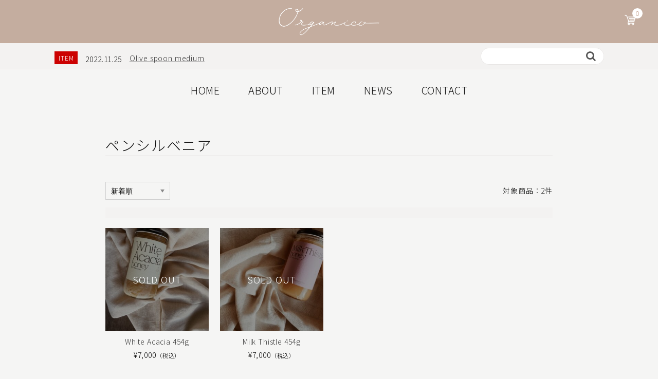

--- FILE ---
content_type: text/html; charset=UTF-8
request_url: https://organico.jp/category/item/foodstuff/pennsylvania
body_size: 14715
content:
<!DOCTYPE html>

<html lang="ja"
	prefix="og: https://ogp.me/ns#" >
<!-- <div class="my-wrapper"> -->

	<head>
		<meta charset="UTF-8" />
		<meta name="viewport" content="width=device-width, user-scalable=no">
		<meta name="format-detection" content="telephone=no"/>
		<link href="https://use.fontawesome.com/releases/v6.0.0/css/all.css" rel="stylesheet">
		<title>ペンシルベニア Organico</title>

		<!-- All in One SEO 4.1.5.3 -->
		<meta name="robots" content="max-image-preview:large" />
		<link rel="canonical" href="https://organico.jp/category/item/foodstuff/pennsylvania" />
		<script type="application/ld+json" class="aioseo-schema">
			{"@context":"https:\/\/schema.org","@graph":[{"@type":"WebSite","@id":"https:\/\/organico.jp\/#website","url":"https:\/\/organico.jp\/","name":"Organico","inLanguage":"ja","publisher":{"@id":"https:\/\/organico.jp\/#organization"}},{"@type":"Organization","@id":"https:\/\/organico.jp\/#organization","name":"Organico","url":"https:\/\/organico.jp\/","logo":{"@type":"ImageObject","@id":"https:\/\/organico.jp\/#organizationLogo","url":"http:\/\/localhost\/organic\/wp-content\/uploads\/2022\/03\/organicologo.jpeg"},"image":{"@id":"https:\/\/organico.jp\/#organizationLogo"}},{"@type":"BreadcrumbList","@id":"https:\/\/organico.jp\/category\/item\/foodstuff\/pennsylvania\/#breadcrumblist","itemListElement":[{"@type":"ListItem","@id":"https:\/\/organico.jp\/#listItem","position":1,"item":{"@type":"WebPage","@id":"https:\/\/organico.jp\/","name":"\u30db\u30fc\u30e0","description":"\"\u3042\u306a\u305f\u3068\u3042\u306a\u305f\u306e\u611b\u3059\u308b\u4eba\u3078\"\u4e16\u754c\u4e2d\u306e\u672c\u7269\u306e\u30aa\u30fc\u30ac\u30cb\u30c3\u30af\u3092\u6271\u3046Organic select shop","url":"https:\/\/organico.jp\/"},"nextItem":"https:\/\/organico.jp\/category\/item#listItem"},{"@type":"ListItem","@id":"https:\/\/organico.jp\/category\/item#listItem","position":2,"item":{"@type":"WebPage","@id":"https:\/\/organico.jp\/category\/item","name":"ITEM","url":"https:\/\/organico.jp\/category\/item"},"nextItem":"https:\/\/organico.jp\/category\/item\/foodstuff#listItem","previousItem":"https:\/\/organico.jp\/#listItem"},{"@type":"ListItem","@id":"https:\/\/organico.jp\/category\/item\/foodstuff#listItem","position":3,"item":{"@type":"WebPage","@id":"https:\/\/organico.jp\/category\/item\/foodstuff","name":"\u98df\u54c1","url":"https:\/\/organico.jp\/category\/item\/foodstuff"},"nextItem":"https:\/\/organico.jp\/category\/item\/foodstuff\/pennsylvania#listItem","previousItem":"https:\/\/organico.jp\/category\/item#listItem"},{"@type":"ListItem","@id":"https:\/\/organico.jp\/category\/item\/foodstuff\/pennsylvania#listItem","position":4,"item":{"@type":"WebPage","@id":"https:\/\/organico.jp\/category\/item\/foodstuff\/pennsylvania","name":"\u30da\u30f3\u30b7\u30eb\u30d9\u30cb\u30a2","url":"https:\/\/organico.jp\/category\/item\/foodstuff\/pennsylvania"},"previousItem":"https:\/\/organico.jp\/category\/item\/foodstuff#listItem"}]},{"@type":"CollectionPage","@id":"https:\/\/organico.jp\/category\/item\/foodstuff\/pennsylvania\/#collectionpage","url":"https:\/\/organico.jp\/category\/item\/foodstuff\/pennsylvania\/","name":"\u30da\u30f3\u30b7\u30eb\u30d9\u30cb\u30a2 Organico","inLanguage":"ja","isPartOf":{"@id":"https:\/\/organico.jp\/#website"},"breadcrumb":{"@id":"https:\/\/organico.jp\/category\/item\/foodstuff\/pennsylvania\/#breadcrumblist"}}]}
		</script>
		<!-- All in One SEO -->

<link rel='dns-prefetch' href='//fonts.googleapis.com' />
<link rel='dns-prefetch' href='//s.w.org' />
<link rel="alternate" type="application/rss+xml" title="Organico &raquo; ペンシルベニア カテゴリーのフィード" href="https://organico.jp/category/item/foodstuff/pennsylvania/feed" />
<script type="text/javascript">
window._wpemojiSettings = {"baseUrl":"https:\/\/s.w.org\/images\/core\/emoji\/14.0.0\/72x72\/","ext":".png","svgUrl":"https:\/\/s.w.org\/images\/core\/emoji\/14.0.0\/svg\/","svgExt":".svg","source":{"concatemoji":"https:\/\/organico.jp\/wp-includes\/js\/wp-emoji-release.min.js?ver=6.0"}};
/*! This file is auto-generated */
!function(e,a,t){var n,r,o,i=a.createElement("canvas"),p=i.getContext&&i.getContext("2d");function s(e,t){var a=String.fromCharCode,e=(p.clearRect(0,0,i.width,i.height),p.fillText(a.apply(this,e),0,0),i.toDataURL());return p.clearRect(0,0,i.width,i.height),p.fillText(a.apply(this,t),0,0),e===i.toDataURL()}function c(e){var t=a.createElement("script");t.src=e,t.defer=t.type="text/javascript",a.getElementsByTagName("head")[0].appendChild(t)}for(o=Array("flag","emoji"),t.supports={everything:!0,everythingExceptFlag:!0},r=0;r<o.length;r++)t.supports[o[r]]=function(e){if(!p||!p.fillText)return!1;switch(p.textBaseline="top",p.font="600 32px Arial",e){case"flag":return s([127987,65039,8205,9895,65039],[127987,65039,8203,9895,65039])?!1:!s([55356,56826,55356,56819],[55356,56826,8203,55356,56819])&&!s([55356,57332,56128,56423,56128,56418,56128,56421,56128,56430,56128,56423,56128,56447],[55356,57332,8203,56128,56423,8203,56128,56418,8203,56128,56421,8203,56128,56430,8203,56128,56423,8203,56128,56447]);case"emoji":return!s([129777,127995,8205,129778,127999],[129777,127995,8203,129778,127999])}return!1}(o[r]),t.supports.everything=t.supports.everything&&t.supports[o[r]],"flag"!==o[r]&&(t.supports.everythingExceptFlag=t.supports.everythingExceptFlag&&t.supports[o[r]]);t.supports.everythingExceptFlag=t.supports.everythingExceptFlag&&!t.supports.flag,t.DOMReady=!1,t.readyCallback=function(){t.DOMReady=!0},t.supports.everything||(n=function(){t.readyCallback()},a.addEventListener?(a.addEventListener("DOMContentLoaded",n,!1),e.addEventListener("load",n,!1)):(e.attachEvent("onload",n),a.attachEvent("onreadystatechange",function(){"complete"===a.readyState&&t.readyCallback()})),(e=t.source||{}).concatemoji?c(e.concatemoji):e.wpemoji&&e.twemoji&&(c(e.twemoji),c(e.wpemoji)))}(window,document,window._wpemojiSettings);
</script>
<style type="text/css">
img.wp-smiley,
img.emoji {
	display: inline !important;
	border: none !important;
	box-shadow: none !important;
	height: 1em !important;
	width: 1em !important;
	margin: 0 0.07em !important;
	vertical-align: -0.1em !important;
	background: none !important;
	padding: 0 !important;
}
</style>
	<link rel='stylesheet' id='parent-style-css'  href='https://organico.jp/wp-content/themes/welcart_basic/style.css?ver=6.0' type='text/css' media='all' />
<link rel='stylesheet' id='parent-welcart-style-css'  href='https://organico.jp/wp-content/themes/welcart_basic/usces_cart.css?ver=1.0' type='text/css' media='all' />
<link rel='stylesheet' id='google-fonts-sans-css'  href='https://fonts.googleapis.com/css?family=Suranna%7CWork+Sans&#038;ver=6.0' type='text/css' media='all' />
<link rel='stylesheet' id='fixed-header-style-css'  href='https://organico.jp/wp-content/themes/welcart_basic-beldad/assets/vendor/fixed-header/fixed-header.css?ver=1.0' type='text/css' media='all' />
<link rel='stylesheet' id='slick-style-css'  href='https://organico.jp/wp-content/themes/welcart_basic-beldad/assets/vendor/slick/slick.css?ver=1.0' type='text/css' media='all' />
<link rel='stylesheet' id='slick-theme-style-css'  href='https://organico.jp/wp-content/themes/welcart_basic-beldad/assets/vendor/slick/slick-theme.css?ver=1.0' type='text/css' media='all' />
<link rel='stylesheet' id='wp-block-library-css'  href='https://organico.jp/wp-includes/css/dist/block-library/style.min.css?ver=6.0' type='text/css' media='all' />
<style id='global-styles-inline-css' type='text/css'>
body{--wp--preset--color--black: #000000;--wp--preset--color--cyan-bluish-gray: #abb8c3;--wp--preset--color--white: #ffffff;--wp--preset--color--pale-pink: #f78da7;--wp--preset--color--vivid-red: #cf2e2e;--wp--preset--color--luminous-vivid-orange: #ff6900;--wp--preset--color--luminous-vivid-amber: #fcb900;--wp--preset--color--light-green-cyan: #7bdcb5;--wp--preset--color--vivid-green-cyan: #00d084;--wp--preset--color--pale-cyan-blue: #8ed1fc;--wp--preset--color--vivid-cyan-blue: #0693e3;--wp--preset--color--vivid-purple: #9b51e0;--wp--preset--gradient--vivid-cyan-blue-to-vivid-purple: linear-gradient(135deg,rgba(6,147,227,1) 0%,rgb(155,81,224) 100%);--wp--preset--gradient--light-green-cyan-to-vivid-green-cyan: linear-gradient(135deg,rgb(122,220,180) 0%,rgb(0,208,130) 100%);--wp--preset--gradient--luminous-vivid-amber-to-luminous-vivid-orange: linear-gradient(135deg,rgba(252,185,0,1) 0%,rgba(255,105,0,1) 100%);--wp--preset--gradient--luminous-vivid-orange-to-vivid-red: linear-gradient(135deg,rgba(255,105,0,1) 0%,rgb(207,46,46) 100%);--wp--preset--gradient--very-light-gray-to-cyan-bluish-gray: linear-gradient(135deg,rgb(238,238,238) 0%,rgb(169,184,195) 100%);--wp--preset--gradient--cool-to-warm-spectrum: linear-gradient(135deg,rgb(74,234,220) 0%,rgb(151,120,209) 20%,rgb(207,42,186) 40%,rgb(238,44,130) 60%,rgb(251,105,98) 80%,rgb(254,248,76) 100%);--wp--preset--gradient--blush-light-purple: linear-gradient(135deg,rgb(255,206,236) 0%,rgb(152,150,240) 100%);--wp--preset--gradient--blush-bordeaux: linear-gradient(135deg,rgb(254,205,165) 0%,rgb(254,45,45) 50%,rgb(107,0,62) 100%);--wp--preset--gradient--luminous-dusk: linear-gradient(135deg,rgb(255,203,112) 0%,rgb(199,81,192) 50%,rgb(65,88,208) 100%);--wp--preset--gradient--pale-ocean: linear-gradient(135deg,rgb(255,245,203) 0%,rgb(182,227,212) 50%,rgb(51,167,181) 100%);--wp--preset--gradient--electric-grass: linear-gradient(135deg,rgb(202,248,128) 0%,rgb(113,206,126) 100%);--wp--preset--gradient--midnight: linear-gradient(135deg,rgb(2,3,129) 0%,rgb(40,116,252) 100%);--wp--preset--duotone--dark-grayscale: url('#wp-duotone-dark-grayscale');--wp--preset--duotone--grayscale: url('#wp-duotone-grayscale');--wp--preset--duotone--purple-yellow: url('#wp-duotone-purple-yellow');--wp--preset--duotone--blue-red: url('#wp-duotone-blue-red');--wp--preset--duotone--midnight: url('#wp-duotone-midnight');--wp--preset--duotone--magenta-yellow: url('#wp-duotone-magenta-yellow');--wp--preset--duotone--purple-green: url('#wp-duotone-purple-green');--wp--preset--duotone--blue-orange: url('#wp-duotone-blue-orange');--wp--preset--font-size--small: 13px;--wp--preset--font-size--medium: 20px;--wp--preset--font-size--large: 36px;--wp--preset--font-size--x-large: 42px;}.has-black-color{color: var(--wp--preset--color--black) !important;}.has-cyan-bluish-gray-color{color: var(--wp--preset--color--cyan-bluish-gray) !important;}.has-white-color{color: var(--wp--preset--color--white) !important;}.has-pale-pink-color{color: var(--wp--preset--color--pale-pink) !important;}.has-vivid-red-color{color: var(--wp--preset--color--vivid-red) !important;}.has-luminous-vivid-orange-color{color: var(--wp--preset--color--luminous-vivid-orange) !important;}.has-luminous-vivid-amber-color{color: var(--wp--preset--color--luminous-vivid-amber) !important;}.has-light-green-cyan-color{color: var(--wp--preset--color--light-green-cyan) !important;}.has-vivid-green-cyan-color{color: var(--wp--preset--color--vivid-green-cyan) !important;}.has-pale-cyan-blue-color{color: var(--wp--preset--color--pale-cyan-blue) !important;}.has-vivid-cyan-blue-color{color: var(--wp--preset--color--vivid-cyan-blue) !important;}.has-vivid-purple-color{color: var(--wp--preset--color--vivid-purple) !important;}.has-black-background-color{background-color: var(--wp--preset--color--black) !important;}.has-cyan-bluish-gray-background-color{background-color: var(--wp--preset--color--cyan-bluish-gray) !important;}.has-white-background-color{background-color: var(--wp--preset--color--white) !important;}.has-pale-pink-background-color{background-color: var(--wp--preset--color--pale-pink) !important;}.has-vivid-red-background-color{background-color: var(--wp--preset--color--vivid-red) !important;}.has-luminous-vivid-orange-background-color{background-color: var(--wp--preset--color--luminous-vivid-orange) !important;}.has-luminous-vivid-amber-background-color{background-color: var(--wp--preset--color--luminous-vivid-amber) !important;}.has-light-green-cyan-background-color{background-color: var(--wp--preset--color--light-green-cyan) !important;}.has-vivid-green-cyan-background-color{background-color: var(--wp--preset--color--vivid-green-cyan) !important;}.has-pale-cyan-blue-background-color{background-color: var(--wp--preset--color--pale-cyan-blue) !important;}.has-vivid-cyan-blue-background-color{background-color: var(--wp--preset--color--vivid-cyan-blue) !important;}.has-vivid-purple-background-color{background-color: var(--wp--preset--color--vivid-purple) !important;}.has-black-border-color{border-color: var(--wp--preset--color--black) !important;}.has-cyan-bluish-gray-border-color{border-color: var(--wp--preset--color--cyan-bluish-gray) !important;}.has-white-border-color{border-color: var(--wp--preset--color--white) !important;}.has-pale-pink-border-color{border-color: var(--wp--preset--color--pale-pink) !important;}.has-vivid-red-border-color{border-color: var(--wp--preset--color--vivid-red) !important;}.has-luminous-vivid-orange-border-color{border-color: var(--wp--preset--color--luminous-vivid-orange) !important;}.has-luminous-vivid-amber-border-color{border-color: var(--wp--preset--color--luminous-vivid-amber) !important;}.has-light-green-cyan-border-color{border-color: var(--wp--preset--color--light-green-cyan) !important;}.has-vivid-green-cyan-border-color{border-color: var(--wp--preset--color--vivid-green-cyan) !important;}.has-pale-cyan-blue-border-color{border-color: var(--wp--preset--color--pale-cyan-blue) !important;}.has-vivid-cyan-blue-border-color{border-color: var(--wp--preset--color--vivid-cyan-blue) !important;}.has-vivid-purple-border-color{border-color: var(--wp--preset--color--vivid-purple) !important;}.has-vivid-cyan-blue-to-vivid-purple-gradient-background{background: var(--wp--preset--gradient--vivid-cyan-blue-to-vivid-purple) !important;}.has-light-green-cyan-to-vivid-green-cyan-gradient-background{background: var(--wp--preset--gradient--light-green-cyan-to-vivid-green-cyan) !important;}.has-luminous-vivid-amber-to-luminous-vivid-orange-gradient-background{background: var(--wp--preset--gradient--luminous-vivid-amber-to-luminous-vivid-orange) !important;}.has-luminous-vivid-orange-to-vivid-red-gradient-background{background: var(--wp--preset--gradient--luminous-vivid-orange-to-vivid-red) !important;}.has-very-light-gray-to-cyan-bluish-gray-gradient-background{background: var(--wp--preset--gradient--very-light-gray-to-cyan-bluish-gray) !important;}.has-cool-to-warm-spectrum-gradient-background{background: var(--wp--preset--gradient--cool-to-warm-spectrum) !important;}.has-blush-light-purple-gradient-background{background: var(--wp--preset--gradient--blush-light-purple) !important;}.has-blush-bordeaux-gradient-background{background: var(--wp--preset--gradient--blush-bordeaux) !important;}.has-luminous-dusk-gradient-background{background: var(--wp--preset--gradient--luminous-dusk) !important;}.has-pale-ocean-gradient-background{background: var(--wp--preset--gradient--pale-ocean) !important;}.has-electric-grass-gradient-background{background: var(--wp--preset--gradient--electric-grass) !important;}.has-midnight-gradient-background{background: var(--wp--preset--gradient--midnight) !important;}.has-small-font-size{font-size: var(--wp--preset--font-size--small) !important;}.has-medium-font-size{font-size: var(--wp--preset--font-size--medium) !important;}.has-large-font-size{font-size: var(--wp--preset--font-size--large) !important;}.has-x-large-font-size{font-size: var(--wp--preset--font-size--x-large) !important;}
</style>
<link rel='stylesheet' id='wc-basic-style-css'  href='https://organico.jp/wp-content/themes/welcart_basic-beldad/style.css?ver=1.0' type='text/css' media='all' />
<link rel='stylesheet' id='font-awesome-css'  href='https://organico.jp/wp-content/themes/welcart_basic/font-awesome/font-awesome.min.css?ver=1.0' type='text/css' media='all' />
<link rel='stylesheet' id='usces_default_css-css'  href='https://organico.jp/wp-content/plugins/usc-e-shop/css/usces_default.css?ver=2.4.1.2112081' type='text/css' media='all' />
<link rel='stylesheet' id='dashicons-css'  href='https://organico.jp/wp-includes/css/dashicons.min.css?ver=6.0' type='text/css' media='all' />
<link rel='stylesheet' id='theme_cart_css-css'  href='https://organico.jp/wp-content/themes/welcart_basic-beldad/usces_cart.css?ver=2.4.1.2112081' type='text/css' media='all' />
<script type='text/javascript' src='https://organico.jp/wp-includes/js/jquery/jquery.min.js?ver=3.6.0' id='jquery-core-js'></script>
<script type='text/javascript' src='https://organico.jp/wp-includes/js/jquery/jquery-migrate.min.js?ver=3.3.2' id='jquery-migrate-js'></script>
<script type='text/javascript' src='https://organico.jp/wp-content/themes/welcart_basic-beldad/assets/js/wcct-loading.js?ver=1.0' id='wcct-loading-js-js'></script>
<script type='text/javascript' src='https://organico.jp/wp-content/themes/welcart_basic-beldad/assets/vendor/fixed-header/fixed-header.js?ver=1.0' id='fixed-header-js-js'></script>
<script type='text/javascript' src='https://organico.jp/wp-content/themes/welcart_basic-beldad/assets/js/wcct-customized.js?ver=1.0' id='wcct-customized-js'></script>
<script type='text/javascript' src='https://organico.jp/wp-content/themes/welcart_basic-beldad/assets/vendor/slick/slick.min.js?ver=1.0' id='slick-js-js'></script>
<script type='text/javascript' src='https://organico.jp/wp-content/themes/welcart_basic-beldad/assets/js/wcct-slick.js?ver=1.0' id='wcct-slick-js-js'></script>
<script type='text/javascript' src='https://organico.jp/wp-content/themes/welcart_basic/js/front-customized.js?ver=1.0' id='wc-basic-js-js'></script>
<link rel="https://api.w.org/" href="https://organico.jp/wp-json/" /><link rel="alternate" type="application/json" href="https://organico.jp/wp-json/wp/v2/categories/8" />	</head>

		<body class="archive category category-pennsylvania category-8 lang-ja">
	
	
		<svg xmlns="http://www.w3.org/2000/svg" viewBox="0 0 0 0" width="0" height="0" focusable="false" role="none" style="visibility: hidden; position: absolute; left: -9999px; overflow: hidden;" ><defs><filter id="wp-duotone-dark-grayscale"><feColorMatrix color-interpolation-filters="sRGB" type="matrix" values=" .299 .587 .114 0 0 .299 .587 .114 0 0 .299 .587 .114 0 0 .299 .587 .114 0 0 " /><feComponentTransfer color-interpolation-filters="sRGB" ><feFuncR type="table" tableValues="0 0.49803921568627" /><feFuncG type="table" tableValues="0 0.49803921568627" /><feFuncB type="table" tableValues="0 0.49803921568627" /><feFuncA type="table" tableValues="1 1" /></feComponentTransfer><feComposite in2="SourceGraphic" operator="in" /></filter></defs></svg><svg xmlns="http://www.w3.org/2000/svg" viewBox="0 0 0 0" width="0" height="0" focusable="false" role="none" style="visibility: hidden; position: absolute; left: -9999px; overflow: hidden;" ><defs><filter id="wp-duotone-grayscale"><feColorMatrix color-interpolation-filters="sRGB" type="matrix" values=" .299 .587 .114 0 0 .299 .587 .114 0 0 .299 .587 .114 0 0 .299 .587 .114 0 0 " /><feComponentTransfer color-interpolation-filters="sRGB" ><feFuncR type="table" tableValues="0 1" /><feFuncG type="table" tableValues="0 1" /><feFuncB type="table" tableValues="0 1" /><feFuncA type="table" tableValues="1 1" /></feComponentTransfer><feComposite in2="SourceGraphic" operator="in" /></filter></defs></svg><svg xmlns="http://www.w3.org/2000/svg" viewBox="0 0 0 0" width="0" height="0" focusable="false" role="none" style="visibility: hidden; position: absolute; left: -9999px; overflow: hidden;" ><defs><filter id="wp-duotone-purple-yellow"><feColorMatrix color-interpolation-filters="sRGB" type="matrix" values=" .299 .587 .114 0 0 .299 .587 .114 0 0 .299 .587 .114 0 0 .299 .587 .114 0 0 " /><feComponentTransfer color-interpolation-filters="sRGB" ><feFuncR type="table" tableValues="0.54901960784314 0.98823529411765" /><feFuncG type="table" tableValues="0 1" /><feFuncB type="table" tableValues="0.71764705882353 0.25490196078431" /><feFuncA type="table" tableValues="1 1" /></feComponentTransfer><feComposite in2="SourceGraphic" operator="in" /></filter></defs></svg><svg xmlns="http://www.w3.org/2000/svg" viewBox="0 0 0 0" width="0" height="0" focusable="false" role="none" style="visibility: hidden; position: absolute; left: -9999px; overflow: hidden;" ><defs><filter id="wp-duotone-blue-red"><feColorMatrix color-interpolation-filters="sRGB" type="matrix" values=" .299 .587 .114 0 0 .299 .587 .114 0 0 .299 .587 .114 0 0 .299 .587 .114 0 0 " /><feComponentTransfer color-interpolation-filters="sRGB" ><feFuncR type="table" tableValues="0 1" /><feFuncG type="table" tableValues="0 0.27843137254902" /><feFuncB type="table" tableValues="0.5921568627451 0.27843137254902" /><feFuncA type="table" tableValues="1 1" /></feComponentTransfer><feComposite in2="SourceGraphic" operator="in" /></filter></defs></svg><svg xmlns="http://www.w3.org/2000/svg" viewBox="0 0 0 0" width="0" height="0" focusable="false" role="none" style="visibility: hidden; position: absolute; left: -9999px; overflow: hidden;" ><defs><filter id="wp-duotone-midnight"><feColorMatrix color-interpolation-filters="sRGB" type="matrix" values=" .299 .587 .114 0 0 .299 .587 .114 0 0 .299 .587 .114 0 0 .299 .587 .114 0 0 " /><feComponentTransfer color-interpolation-filters="sRGB" ><feFuncR type="table" tableValues="0 0" /><feFuncG type="table" tableValues="0 0.64705882352941" /><feFuncB type="table" tableValues="0 1" /><feFuncA type="table" tableValues="1 1" /></feComponentTransfer><feComposite in2="SourceGraphic" operator="in" /></filter></defs></svg><svg xmlns="http://www.w3.org/2000/svg" viewBox="0 0 0 0" width="0" height="0" focusable="false" role="none" style="visibility: hidden; position: absolute; left: -9999px; overflow: hidden;" ><defs><filter id="wp-duotone-magenta-yellow"><feColorMatrix color-interpolation-filters="sRGB" type="matrix" values=" .299 .587 .114 0 0 .299 .587 .114 0 0 .299 .587 .114 0 0 .299 .587 .114 0 0 " /><feComponentTransfer color-interpolation-filters="sRGB" ><feFuncR type="table" tableValues="0.78039215686275 1" /><feFuncG type="table" tableValues="0 0.94901960784314" /><feFuncB type="table" tableValues="0.35294117647059 0.47058823529412" /><feFuncA type="table" tableValues="1 1" /></feComponentTransfer><feComposite in2="SourceGraphic" operator="in" /></filter></defs></svg><svg xmlns="http://www.w3.org/2000/svg" viewBox="0 0 0 0" width="0" height="0" focusable="false" role="none" style="visibility: hidden; position: absolute; left: -9999px; overflow: hidden;" ><defs><filter id="wp-duotone-purple-green"><feColorMatrix color-interpolation-filters="sRGB" type="matrix" values=" .299 .587 .114 0 0 .299 .587 .114 0 0 .299 .587 .114 0 0 .299 .587 .114 0 0 " /><feComponentTransfer color-interpolation-filters="sRGB" ><feFuncR type="table" tableValues="0.65098039215686 0.40392156862745" /><feFuncG type="table" tableValues="0 1" /><feFuncB type="table" tableValues="0.44705882352941 0.4" /><feFuncA type="table" tableValues="1 1" /></feComponentTransfer><feComposite in2="SourceGraphic" operator="in" /></filter></defs></svg><svg xmlns="http://www.w3.org/2000/svg" viewBox="0 0 0 0" width="0" height="0" focusable="false" role="none" style="visibility: hidden; position: absolute; left: -9999px; overflow: hidden;" ><defs><filter id="wp-duotone-blue-orange"><feColorMatrix color-interpolation-filters="sRGB" type="matrix" values=" .299 .587 .114 0 0 .299 .587 .114 0 0 .299 .587 .114 0 0 .299 .587 .114 0 0 " /><feComponentTransfer color-interpolation-filters="sRGB" ><feFuncR type="table" tableValues="0.098039215686275 1" /><feFuncG type="table" tableValues="0 0.66274509803922" /><feFuncB type="table" tableValues="0.84705882352941 0.41960784313725" /><feFuncA type="table" tableValues="1 1" /></feComponentTransfer><feComposite in2="SourceGraphic" operator="in" /></filter></defs></svg>		
								<div id="loader-bg">
				<div id="loader">
					<i class="fa fa-spinner fa-pulse animated"></i>
					<p>Loading...</p>
				</div>
			</div>
					
		<div class="site">

			<header id="masthead" class="site-header" role="banner">
				<div class="inner">
				
					<div class="bottom cf header1">

						<div class="column1070">

															<div class="site-title">
								<a href="https://organico.jp/" title="Organico" rel="home">
																			<img src="http://organico.jp/wp-content/uploads/2022/01/logo.png" alt="Organico">
										
								</a>
							</div>

							
							<div class="cf h-column">
							
																<div class="incart list">
									<div class="iconbtn pc">
										<!-- カートアイコン -->
										<a href="https://organico.jp/usces-cart">
										<!-- <img src="</?php echo get_stylesheet_directory_uri(); ?>/assets/images/bag.svg" alt="bag"> -->
									
										<img src="https://organico.jp/wp-content/themes/welcart_basic-beldad/img/icon/cart.png" alt="bag">
										<!-- <span class="cart-txt">カート</span> -->
										<span class="total-quant" />0</span></a>
									</div>

									<div class="iconbtn sm">
										<!-- カートアイコン -->
										<a href="https://organico.jp/usces-cart">
										<!-- <img src="</?php echo get_stylesheet_directory_uri(); ?>/assets/images/bag.svg" alt="bag"> -->
									
										<!-- <img src="https://organico.jp/wp-content/themes/welcart_basic-beldad/img/icon/cart.png" alt="bag"> -->
										<!-- <span class="cart-txt">カート</span> -->
										<span class="total-quant" />0</span></a>
									</div>
								</div><!-- .incart -->
								
																<div class="membership list">
                  <!-- 会員アイコン -->
									<!-- <div class="iconbtn">
										<img src="<・?php echo get_stylesheet_directory_uri(); ?>/assets/images/user.svg" alt="user" />
										<span class="cart-txt">ログイン</span>
						
									</div> -->

									<div class="over">
										<div class="over-inner">

											<div class="close"><img src="https://organico.jp/wp-content/themes/welcart_basic-beldad/assets/images/close.svg" alt="close" /></div>

											<ul class="cf">
																																					<li>ゲスト</li>
													<li><a href="https://organico.jp/usces-member?usces_page=login" class="usces_login_a">ログイン</a></li>
													<li><a href="https://organico.jp/usces-member?usces_page=newmember">新規会員登録</a></li>
																																			</ul>
										</div><!-- .over-inner -->
									</div>

								</div><!-- .membership -->
								
								<div class="menus list">

									<div class="iconbtn"><img src="https://organico.jp/wp-content/themes/welcart_basic-beldad/assets/images/menu.svg" alt="menu" /></div>

									<div id="mobile-menu" class="mobile-menu">

										<div class="close"><img src="https://organico.jp/wp-content/themes/welcart_basic-beldad/assets/images/close.svg" alt="close" /></div>

										 <!-- トップページ以外のメニュー2 -->
										 <nav id="site-navigation" class="main-navigation cf navi3 sm-navi" role="navigation">
											<div class="menu-%e3%83%98%e3%83%83%e3%83%80%e3%83%bc%e3%83%a1%e3%83%8b%e3%83%a5%e3%83%bc-container"><ul id="menu-%e3%83%98%e3%83%83%e3%83%80%e3%83%bc%e3%83%a1%e3%83%8b%e3%83%a5%e3%83%bc" class="menu"><li id="menu-item-36" class="menu-item menu-item-type-custom menu-item-object-custom menu-item-home menu-item-36"><a href="http://organico.jp/">HOME</a></li>
<li id="menu-item-49" class="menu-item menu-item-type-post_type menu-item-object-page menu-item-49"><a href="https://organico.jp/about">ABOUT</a></li>
<li id="menu-item-38" class="menu-item menu-item-type-taxonomy menu-item-object-category current-category-ancestor current-menu-ancestor menu-item-has-children menu-item-38"><a href="https://organico.jp/category/item">ITEM</a>
<ul class="sub-menu">
	<li id="menu-item-39" class="menu-item menu-item-type-taxonomy menu-item-object-category current-menu-ancestor current-menu-parent menu-item-has-children menu-item-39"><a href="https://organico.jp/category/item/honey">はちみつ</a>
	<ul class="sub-menu">
		<li id="menu-item-897" class="menu-item menu-item-type-taxonomy menu-item-object-category menu-item-897"><a href="https://organico.jp/category/item/foodstuff/originalcalifornia">オリジナル・カリフォルニア</a></li>
		<li id="menu-item-44" class="menu-item menu-item-type-taxonomy menu-item-object-category current-menu-item menu-item-44"><a href="https://organico.jp/category/item/foodstuff/pennsylvania" aria-current="page">ペンシルベニア</a></li>
		<li id="menu-item-46" class="menu-item menu-item-type-taxonomy menu-item-object-category menu-item-46"><a href="https://organico.jp/category/item/foodstuff/european">ヨーロピアン</a></li>
		<li id="menu-item-898" class="menu-item menu-item-type-taxonomy menu-item-object-category menu-item-898"><a href="https://organico.jp/category/item/foodstuff/lithuania">リトアニア</a></li>
		<li id="menu-item-919" class="menu-item menu-item-type-taxonomy menu-item-object-category menu-item-919"><a href="https://organico.jp/category/item/honey/special-honey">SPECIAL HONEY</a></li>
	</ul>
</li>
	<li id="menu-item-41" class="menu-item menu-item-type-taxonomy menu-item-object-category current-category-ancestor current-category-parent menu-item-has-children menu-item-41"><a href="https://organico.jp/category/item/foodstuff">食品</a>
	<ul class="sub-menu">
		<li id="menu-item-899" class="menu-item menu-item-type-taxonomy menu-item-object-category menu-item-899"><a href="https://organico.jp/category/item/honey/rice">米粉</a></li>
	</ul>
</li>
	<li id="menu-item-100" class="menu-item menu-item-type-taxonomy menu-item-object-category menu-item-has-children menu-item-100"><a href="https://organico.jp/category/item/water">水</a>
	<ul class="sub-menu">
		<li id="menu-item-914" class="menu-item menu-item-type-taxonomy menu-item-object-category menu-item-914"><a href="https://organico.jp/category/item/water/waterfilter">浄水器</a></li>
		<li id="menu-item-915" class="menu-item menu-item-type-taxonomy menu-item-object-category menu-item-915"><a href="https://organico.jp/category/item/water/cartridge">カートリッジ</a></li>
		<li id="menu-item-917" class="menu-item menu-item-type-taxonomy menu-item-object-category menu-item-917"><a href="https://organico.jp/category/item/water/otherwater">その他</a></li>
	</ul>
</li>
	<li id="menu-item-43" class="menu-item menu-item-type-taxonomy menu-item-object-category menu-item-43"><a href="https://organico.jp/category/item/general-goods">雑貨</a></li>
	<li id="menu-item-40" class="menu-item menu-item-type-taxonomy menu-item-object-category menu-item-40"><a href="https://organico.jp/category/item/outlet">アウトレット</a></li>
	<li id="menu-item-42" class="menu-item menu-item-type-taxonomy menu-item-object-category menu-item-42"><a href="https://organico.jp/category/item/other">その他</a></li>
</ul>
</li>
<li id="menu-item-50" class="menu-item menu-item-type-custom menu-item-object-custom menu-item-50"><a href="http://organico.jp/news/">NEWS</a></li>
<li id="menu-item-816" class="menu-item menu-item-type-post_type menu-item-object-page menu-item-816"><a href="https://organico.jp/contact">CONTACT</a></li>
<li id="menu-item-119" class="menu-item menu-item-type-post_type menu-item-object-page menu-item-119"><a href="https://organico.jp/usces-member">LOGIN</a></li>
<li id="menu-item-120" class="menu-item menu-item-type-post_type menu-item-object-page menu-item-120"><a href="https://organico.jp/usces-cart">CART</a></li>
</ul></div>											</nav>
										<!-- #site-navigation -->

										
										<!-- レスポンシブ　検索枠 -->
										<!-- <div class="common-parts common-parts-sm">
											<div class="column1070 cf">

												<div id="searchform" class="searchform">
												</?php 
													if (function_exists( 'get_head_search_form' ) ) {
														get_head_search_form();
													} else {
														get_search_form();
													}
												?>
												</div> -->
												<!-- #searchform -->

												<!-- </?php
												if( wcct_get_options( 'display_info' ) ):
													$info_num      = wcct_get_options( 'info_num' );
													$info_cat_slug = wcct_get_options( 'info_cat' );
													$info_cat      = get_term_by( 'slug', $info_cat_slug, 'category' );

													$info_args = array(
														'posts_per_page' => $info_num,
														'category_name'  => $info_cat_slug,
													); 
													$info_query = new WP_Query( $info_args );
												?>
													<div class="info-area">
														<div class="slider">
														</?php
														if ( $info_query->have_posts() ):
															while ( $info_query->have_posts() ):
															$info_query->the_post();
															$cat = get_the_category();
															$catname = $cat[0]->cat_name;								
														?>
															<div id="post-</?php the_ID(); ?>" class="cf">
																<div class="info-cat"></?php echo $catname; ?></div>
																<div class="info-date"></?php the_time('Y.n.j') ?></div>
																<div class="info-title">
																	<a href="</?php the_permalink(); ?>">
																		</?php if(wp_is_mobile()): ?>
																			</?php echo mb_substr( $post->post_title, 0, 20) . '...' ; ?>
																		</?php else: ?>
																			</?php the_title(); ?>
																		</?php endif; ?>
																	</a>
																</div>
															</div>
														</?php
															endwhile;
															wp_reset_postdata();
														else:
														?>
															<p class="no-date"></?php _e( 'Sorry, no posts matched your criteria.', 'usces' ); ?></p>
														</?php
														endif;
														?>
														</div> -->
														<!-- .slider -->
													<!-- </div> -->
													<!-- .info-area -->

												<!-- </?php
												endif;
												?>
											</div>
										</div> -->
										<!-- common-parts2 -->

									</div><!-- .mobile-menu -->

																		<div class="gray-bg"></div>
									
								</div><!-- .menu -->

							</div><!-- .h-column -->
													
						</div><!-- .column1070 -->
						
					</div><!-- .bottom -->
		
				</div><!-- .inner -->
			</header>

			


		<!-- 商品問い合わせに表示 （search上部に表示される）-->
			 <!-- ここまで -->
	 <!-- ご利用規約に表示 -->
	 	 <!-- ここまで -->
	 <!-- 会社概要に表示 -->
	 	 <!-- ここまで -->
	  <!-- 野武士に表示 -->
			 <!-- ここまで -->
	  <!-- お知らせに表示 -->
			 <!-- ここまで -->

			
				
         <!-- トップページメニュー1 -->
					<nav id="site-navigation" class="main-navigation cf navi2" role="navigation">
										<div class="menu-%e3%83%98%e3%83%83%e3%83%80%e3%83%bc%e3%83%a1%e3%83%8b%e3%83%a5%e3%83%bc-container"><ul id="menu-%e3%83%98%e3%83%83%e3%83%80%e3%83%bc%e3%83%a1%e3%83%8b%e3%83%a5%e3%83%bc-1" class="menu"><li class="menu-item menu-item-type-custom menu-item-object-custom menu-item-home menu-item-36"><a href="http://organico.jp/">HOME</a></li>
<li class="menu-item menu-item-type-post_type menu-item-object-page menu-item-49"><a href="https://organico.jp/about">ABOUT</a></li>
<li class="menu-item menu-item-type-taxonomy menu-item-object-category current-category-ancestor current-menu-ancestor menu-item-has-children menu-item-38"><a href="https://organico.jp/category/item">ITEM</a>
<ul class="sub-menu">
	<li class="menu-item menu-item-type-taxonomy menu-item-object-category current-menu-ancestor current-menu-parent menu-item-has-children menu-item-39"><a href="https://organico.jp/category/item/honey">はちみつ</a>
	<ul class="sub-menu">
		<li class="menu-item menu-item-type-taxonomy menu-item-object-category menu-item-897"><a href="https://organico.jp/category/item/foodstuff/originalcalifornia">オリジナル・カリフォルニア</a></li>
		<li class="menu-item menu-item-type-taxonomy menu-item-object-category current-menu-item menu-item-44"><a href="https://organico.jp/category/item/foodstuff/pennsylvania" aria-current="page">ペンシルベニア</a></li>
		<li class="menu-item menu-item-type-taxonomy menu-item-object-category menu-item-46"><a href="https://organico.jp/category/item/foodstuff/european">ヨーロピアン</a></li>
		<li class="menu-item menu-item-type-taxonomy menu-item-object-category menu-item-898"><a href="https://organico.jp/category/item/foodstuff/lithuania">リトアニア</a></li>
		<li class="menu-item menu-item-type-taxonomy menu-item-object-category menu-item-919"><a href="https://organico.jp/category/item/honey/special-honey">SPECIAL HONEY</a></li>
	</ul>
</li>
	<li class="menu-item menu-item-type-taxonomy menu-item-object-category current-category-ancestor current-category-parent menu-item-has-children menu-item-41"><a href="https://organico.jp/category/item/foodstuff">食品</a>
	<ul class="sub-menu">
		<li class="menu-item menu-item-type-taxonomy menu-item-object-category menu-item-899"><a href="https://organico.jp/category/item/honey/rice">米粉</a></li>
	</ul>
</li>
	<li class="menu-item menu-item-type-taxonomy menu-item-object-category menu-item-has-children menu-item-100"><a href="https://organico.jp/category/item/water">水</a>
	<ul class="sub-menu">
		<li class="menu-item menu-item-type-taxonomy menu-item-object-category menu-item-914"><a href="https://organico.jp/category/item/water/waterfilter">浄水器</a></li>
		<li class="menu-item menu-item-type-taxonomy menu-item-object-category menu-item-915"><a href="https://organico.jp/category/item/water/cartridge">カートリッジ</a></li>
		<li class="menu-item menu-item-type-taxonomy menu-item-object-category menu-item-917"><a href="https://organico.jp/category/item/water/otherwater">その他</a></li>
	</ul>
</li>
	<li class="menu-item menu-item-type-taxonomy menu-item-object-category menu-item-43"><a href="https://organico.jp/category/item/general-goods">雑貨</a></li>
	<li class="menu-item menu-item-type-taxonomy menu-item-object-category menu-item-40"><a href="https://organico.jp/category/item/outlet">アウトレット</a></li>
	<li class="menu-item menu-item-type-taxonomy menu-item-object-category menu-item-42"><a href="https://organico.jp/category/item/other">その他</a></li>
</ul>
</li>
<li class="menu-item menu-item-type-custom menu-item-object-custom menu-item-50"><a href="http://organico.jp/news/">NEWS</a></li>
<li class="menu-item menu-item-type-post_type menu-item-object-page menu-item-816"><a href="https://organico.jp/contact">CONTACT</a></li>
<li class="menu-item menu-item-type-post_type menu-item-object-page menu-item-119"><a href="https://organico.jp/usces-member">LOGIN</a></li>
<li class="menu-item menu-item-type-post_type menu-item-object-page menu-item-120"><a href="https://organico.jp/usces-cart">CART</a></li>
</ul></div>
					</nav><!-- site-navigation -->

				<div class="common-parts">
					<div class="column1070 cf">

						<div id="searchform" class="searchform">
						<form role="search" method="get" action="https://organico.jp/" >
		<div class="s-box">
			<input type="text" value="" name="s" id="head-s-text" class="search-text" />
			<input type="submit" id="head-s-submit" class="searchsubmit" value="&#xf002;" />
		</div>
    </form>						</div><!-- #searchform -->

													<div class="info-area">
								<div class="slider">
																	<div id="post-967" class="cf">
										<div class="info-cat">ITEM</div>
										<div class="info-date">2022.11.25</div>
										<div class="info-title">
											<a href="https://organico.jp/item/967">
																									Olive spoon medium																							</a>
										</div>
									</div>
																</div><!-- .slider -->
							</div><!-- .info-area -->

											</div>
				</div>

				
			
			

    
	  
		<!-- お問合せ -->
		<!-- </?php if ( is_page('8') ) : ?>
			<div class="second-wall img-bg">
				<div class="txt-box">
					<h1>Contact</h1>
				</div>
			</div>			
	  </?php endif; ?> -->
		<!-- ABOUT -->
				<!-- プライバシーポリシー -->
		<!-- </?php if ( is_page('3') ) : ?>
		<div class="second-wall img-bg">
			<div class="txt-box">
				<h1>Privacy Policy</h1>
			</div>
		</div>			
	</?php endif; ?> -->
		<!-- 特定商取引 -->
		<!-- </?php if ( is_page('32') ) : ?>
		<div class="second-wall img-bg">
			<div class="txt-box">
				<h1>Local Info</h1>
			</div>
		</div>			
	</?php endif; ?> -->
	<!-- お知らせ一覧 カスタム投稿-->
	<!-- </?php if (get_post_type() === 'news'): ?>
	<div class="second-wall img-bg">
		<div class="txt-box">
			<h1>News</h1>
		</div>
	</div>			
	</?php endif; ?> -->

	 
		<!-- 指定ページのみにヘッダー表示させる -->
		<!-- </?php if ( is_category() || is_single() || is_page( array('79','69','71','81') ) ) : ?> -->
		<!-- </?php if ( is_category() || is_single() || is_page() ) : ?> -->
		<!-- <div class="second-bg"></div>			
  	</?php endif; ?> -->
		<!-- ここまで -->

		<!-- トップページ以外のヘッダーメニュー -->
					<nav id="site-navigation" class="main-navigation cf navi3" role="navigation">
					<div class="menu-%e3%83%98%e3%83%83%e3%83%80%e3%83%bc%e3%83%a1%e3%83%8b%e3%83%a5%e3%83%bc-container"><ul id="menu-%e3%83%98%e3%83%83%e3%83%80%e3%83%bc%e3%83%a1%e3%83%8b%e3%83%a5%e3%83%bc-2" class="menu"><li class="menu-item menu-item-type-custom menu-item-object-custom menu-item-home menu-item-36"><a href="http://organico.jp/">HOME</a></li>
<li class="menu-item menu-item-type-post_type menu-item-object-page menu-item-49"><a href="https://organico.jp/about">ABOUT</a></li>
<li class="menu-item menu-item-type-taxonomy menu-item-object-category current-category-ancestor current-menu-ancestor menu-item-has-children menu-item-38"><a href="https://organico.jp/category/item">ITEM</a>
<ul class="sub-menu">
	<li class="menu-item menu-item-type-taxonomy menu-item-object-category current-menu-ancestor current-menu-parent menu-item-has-children menu-item-39"><a href="https://organico.jp/category/item/honey">はちみつ</a>
	<ul class="sub-menu">
		<li class="menu-item menu-item-type-taxonomy menu-item-object-category menu-item-897"><a href="https://organico.jp/category/item/foodstuff/originalcalifornia">オリジナル・カリフォルニア</a></li>
		<li class="menu-item menu-item-type-taxonomy menu-item-object-category current-menu-item menu-item-44"><a href="https://organico.jp/category/item/foodstuff/pennsylvania" aria-current="page">ペンシルベニア</a></li>
		<li class="menu-item menu-item-type-taxonomy menu-item-object-category menu-item-46"><a href="https://organico.jp/category/item/foodstuff/european">ヨーロピアン</a></li>
		<li class="menu-item menu-item-type-taxonomy menu-item-object-category menu-item-898"><a href="https://organico.jp/category/item/foodstuff/lithuania">リトアニア</a></li>
		<li class="menu-item menu-item-type-taxonomy menu-item-object-category menu-item-919"><a href="https://organico.jp/category/item/honey/special-honey">SPECIAL HONEY</a></li>
	</ul>
</li>
	<li class="menu-item menu-item-type-taxonomy menu-item-object-category current-category-ancestor current-category-parent menu-item-has-children menu-item-41"><a href="https://organico.jp/category/item/foodstuff">食品</a>
	<ul class="sub-menu">
		<li class="menu-item menu-item-type-taxonomy menu-item-object-category menu-item-899"><a href="https://organico.jp/category/item/honey/rice">米粉</a></li>
	</ul>
</li>
	<li class="menu-item menu-item-type-taxonomy menu-item-object-category menu-item-has-children menu-item-100"><a href="https://organico.jp/category/item/water">水</a>
	<ul class="sub-menu">
		<li class="menu-item menu-item-type-taxonomy menu-item-object-category menu-item-914"><a href="https://organico.jp/category/item/water/waterfilter">浄水器</a></li>
		<li class="menu-item menu-item-type-taxonomy menu-item-object-category menu-item-915"><a href="https://organico.jp/category/item/water/cartridge">カートリッジ</a></li>
		<li class="menu-item menu-item-type-taxonomy menu-item-object-category menu-item-917"><a href="https://organico.jp/category/item/water/otherwater">その他</a></li>
	</ul>
</li>
	<li class="menu-item menu-item-type-taxonomy menu-item-object-category menu-item-43"><a href="https://organico.jp/category/item/general-goods">雑貨</a></li>
	<li class="menu-item menu-item-type-taxonomy menu-item-object-category menu-item-40"><a href="https://organico.jp/category/item/outlet">アウトレット</a></li>
	<li class="menu-item menu-item-type-taxonomy menu-item-object-category menu-item-42"><a href="https://organico.jp/category/item/other">その他</a></li>
</ul>
</li>
<li class="menu-item menu-item-type-custom menu-item-object-custom menu-item-50"><a href="http://organico.jp/news/">NEWS</a></li>
<li class="menu-item menu-item-type-post_type menu-item-object-page menu-item-816"><a href="https://organico.jp/contact">CONTACT</a></li>
<li class="menu-item menu-item-type-post_type menu-item-object-page menu-item-119"><a href="https://organico.jp/usces-member">LOGIN</a></li>
<li class="menu-item menu-item-type-post_type menu-item-object-page menu-item-120"><a href="https://organico.jp/usces-cart">CART</a></li>
</ul></div>					</nav>

			<div id="main" class="two-column left-set">

				<div class="site-content-wrap cf">


		<div id="primary" class="site-content">
			<div id="content" role="main">

								<div class="page-header cf">
					<h1>ペンシルベニア</h1>
				</div><!-- .page-header -->

				<div class="category-info">
														</div>

				<div class="pagination-wrap top cf" data-scroll="once">
														<div class="count">対象商品：2件</div>
				</div><!-- .pagenation-wrap -->

    	<!----- ソート機能（並び順）ここで記事表示件数も制御------->

			<form class="clearfix sorts" name="irekae" method="get" id="sort_form" class="sort_form">
        <select class="sort-box" name='sort_p' onChange="document.forms['irekae'].submit()" >
            <option value="sort1" selected="selected">新着順</option>
            <option value="sort3">価格：安い順</option>
            <option value="sort4">価格：高い順</option>
        </select>
       </form>
			 
			 				
        
        
                
      
       <!----- ソート機能ここまで ------->
				

				
					<div id="show" class="cf">
						<ul class="layout">
							<li>表示切替</li>
							<li class="grid current"><img src="https://organico.jp/wp-content/themes/welcart_basic-beldad/assets/images/grid.svg"></li>
							<li class="list"><img src="https://organico.jp/wp-content/themes/welcart_basic-beldad/assets/images/list.svg"></li>
						</ul><!-- .layout -->
					</div><!-- #show -->

					<div class="product-list cf layout-grid">

					
												<div id="post-364" class="list post-364 post type-post status-publish format-standard has-post-thumbnail category-item category-pennsylvania category-honey">
							<a href="https://organico.jp/item/364" rel="bookmark">
								<span class="thumbnail">
								<ul class="cf opt-tag">
</ul>
																		<img width="300" height="300" src="https://organico.jp/wp-content/uploads/2022/05/LINE_ALBUM_picture_220514_1-300x300.jpg" class="attachment-300x300 size-300x300" alt="a21" loading="lazy" srcset="https://organico.jp/wp-content/uploads/2022/05/LINE_ALBUM_picture_220514_1-300x300.jpg 300w, https://organico.jp/wp-content/uploads/2022/05/LINE_ALBUM_picture_220514_1-1024x1024.jpg 1024w, https://organico.jp/wp-content/uploads/2022/05/LINE_ALBUM_picture_220514_1-150x150.jpg 150w, https://organico.jp/wp-content/uploads/2022/05/LINE_ALBUM_picture_220514_1-768x768.jpg 768w, https://organico.jp/wp-content/uploads/2022/05/LINE_ALBUM_picture_220514_1-500x500.jpg 500w, https://organico.jp/wp-content/uploads/2022/05/LINE_ALBUM_picture_220514_1.jpg 1080w" sizes="(max-width: 300px) 100vw, 300px" />																		<span class="itemsoldout">
											<span class="text">
												SOLD OUT																							</span>
									</span>
																	</span>
								<span class="title">White Acacia 454g</span>
								<!-- </?php wcct_produt_tag(); ?> -->
								<span class="price">¥7,000<em class="tax">（税込）</em></span>
																								<div class="excerpt">商品名 White Acacia 454g ホワイトアカシア 産地 ※アメリカ、ペンシルベニア テクノロジーを使用しないドイツ系コミュニティによって 最高の環境と広大な自然の中で集められました。 瓶に詰められるまでも、機械を使用せずに手詰めなど 昔ながらの工程で瓶に詰められています。比率で言えば少ない量ではあ<a class="continue" href="https://organico.jp/item/364"> [&#8230;続きを読む]</a></div>
							</a>
						</div>
												<div id="post-260" class="list post-260 post type-post status-publish format-standard has-post-thumbnail category-item category-pennsylvania category-honey">
							<a href="https://organico.jp/item/260" rel="bookmark">
								<span class="thumbnail">
								<ul class="cf opt-tag">
</ul>
																		<img width="300" height="300" src="https://organico.jp/wp-content/uploads/2022/05/LINE_ALBUM_picture_220506_3-300x300.jpg" class="attachment-300x300 size-300x300" alt="a10" loading="lazy" srcset="https://organico.jp/wp-content/uploads/2022/05/LINE_ALBUM_picture_220506_3-300x300.jpg 300w, https://organico.jp/wp-content/uploads/2022/05/LINE_ALBUM_picture_220506_3-1024x1024.jpg 1024w, https://organico.jp/wp-content/uploads/2022/05/LINE_ALBUM_picture_220506_3-150x150.jpg 150w, https://organico.jp/wp-content/uploads/2022/05/LINE_ALBUM_picture_220506_3-768x768.jpg 768w, https://organico.jp/wp-content/uploads/2022/05/LINE_ALBUM_picture_220506_3-500x500.jpg 500w, https://organico.jp/wp-content/uploads/2022/05/LINE_ALBUM_picture_220506_3.jpg 1080w" sizes="(max-width: 300px) 100vw, 300px" />																		<span class="itemsoldout">
											<span class="text">
												SOLD OUT																							</span>
									</span>
																	</span>
								<span class="title">Milk Thistle 454g</span>
								<!-- </?php wcct_produt_tag(); ?> -->
								<span class="price">¥7,000<em class="tax">（税込）</em></span>
																								<div class="excerpt">商品名 Milk Thistle 454g ミルクシスル 産地 ※アメリカ、ペンシルベニア テクノロジーを使用しないドイツ系コミュニティによって 最高の環境と広大な自然の中で集められました。 瓶に詰められるまでも、機械を使用せずに手詰めなど 昔ながらの工程で瓶に詰められています。 比率で言えば少ない量ではあり<a class="continue" href="https://organico.jp/item/260"> [&#8230;続きを読む]</a></div>
							</a>
						</div>
						
					
				</div><!-- .product-list -->

				
								
			</div><!-- #content -->
		</div><!-- #primary -->

<!-- </?php get_sidebar(); ?> -->

				</div><!-- .site-content-wrap -->
			</div><!-- #main -->

							<div id="toTop" class="wrap fixed"><a href="#masthead"><i class="fa fa-angle-up" aria-hidden="true"></i></a></div>
			
			<footer id="colophon" role="contentinfo">
				<div class="inner">

					<div class="top cf clearfix">

						<div class="column1070 my-column">

							
														<nav id="site-info" class="f-mainnav">
							<div class="menu-%e3%83%95%e3%83%83%e3%82%bf%e3%83%bc%e3%83%a1%e3%83%8b%e3%83%a5%e3%83%bc-container"><ul id="menu-%e3%83%95%e3%83%83%e3%82%bf%e3%83%bc%e3%83%a1%e3%83%8b%e3%83%a5%e3%83%bc" class="footer-menu cf"><li id="menu-item-51" class="menu-item menu-item-type-custom menu-item-object-custom menu-item-home menu-item-51"><a href="http://organico.jp/">HOME</a></li>
<li id="menu-item-53" class="menu-item menu-item-type-post_type menu-item-object-page menu-item-53"><a href="https://organico.jp/about">ABOUT</a></li>
<li id="menu-item-59" class="menu-item menu-item-type-taxonomy menu-item-object-category current-category-ancestor menu-item-59"><a href="https://organico.jp/category/item">ITEM</a></li>
<li id="menu-item-58" class="menu-item menu-item-type-custom menu-item-object-custom menu-item-58"><a href="http://organico.jp/news/">NEWS</a></li>
<li id="menu-item-55" class="menu-item menu-item-type-post_type menu-item-object-page menu-item-55"><a href="https://organico.jp/usces-cart">CART</a></li>
<li id="menu-item-56" class="menu-item menu-item-type-post_type menu-item-object-page menu-item-56"><a href="https://organico.jp/usces-member">LOGIN</a></li>
<li id="menu-item-815" class="menu-item menu-item-type-post_type menu-item-object-page menu-item-815"><a href="https://organico.jp/contact">CONTACT</a></li>
<li id="menu-item-52" class="menu-item menu-item-type-post_type menu-item-object-page menu-item-privacy-policy menu-item-52"><a href="https://organico.jp/privacy-policy">プライバシーポリシー</a></li>
<li id="menu-item-57" class="menu-item menu-item-type-post_type menu-item-object-page menu-item-57"><a href="https://organico.jp/law">特定商取引法に基づく表記</a></li>
</ul></div>							</nav><!-- #colophon -->
							
							
						</div><!-- .column1070 -->



					 <div class="bottom">

							<div class="column1070">

								<div class="flex-container">
									<a href="https://organico.jp">
									<div class="f-logo">
										<!-- </?php bloginfo( 'name' ); ?> -->
												<img src="https://organico.jp/wp-content/themes/welcart_basic-beldad/img/logo-f.png" alt="organico">
								  </div> 
									</a>

																		<div class="sns">
										<ul class="cf">
											
											
																						<li><a href="https://www.instagram.com/organico.shop" target="_blank" rel="nofollow"><i class="fa fa-instagram"></i></a></li>
																					</ul>
									</div>
									
								</div><!-- .flex-container -->

							</div><!-- .column1070 -->

							<p class="copyright">© 2022 Organico All Rights Reserved</p>

						</div><!-- bottom -->

					</div><!-- .top -->

					<!-- <div class="bottom">

						<div class="column1070">

							<div class="flex-container">
							  <a href="</?php echo esc_url( home_url( ) ); ?>">
									<div class="f-logo">
										</?php bloginfo( 'name' ); ?>
									</div>
							  </a>

								</?php if( wcct_get_options( 'facebook_button' ) || wcct_get_options( 'twitter_button' ) || wcct_get_options( 'instagram_button' ) ): ?>
								<div class="sns">
									<ul class="cf">
										</?php if( wcct_get_options( 'facebook_button' ) ): ?>
										<li><a href="https://www.facebook.com/</?php wcct_options( 'facebook_id' ); ?>" target="_blank" rel="nofollow"><i class="fa fa-facebook"></i></a></li>
										</?php endif; ?>

										</?php if( wcct_get_options( 'twitter_button' ) ): ?>
										<li><a href="https://twitter.com/</?php wcct_options( 'twitter_id' ); ?>" target="_blank" rel="nofollow"><i class="fa fa-twitter"></i></a></li>
										</?php endif; ?>

										</?php if( wcct_get_options( 'instagram_button' ) ): ?>
										<li><a href="https://www.instagram.com/</?php wcct_options( 'instagram_id' ); ?>" target="_blank" rel="nofollow"><i class="fa fa-instagram"></i></a></li>
										</?php endif; ?>
									</ul>
								</div>
								</?php endif; ?> -->

							<!-- </div> -->
							<!-- .flex-container -->

						<!-- </div> -->
						<!-- .column1070 -->

						<!-- <p class="copyright"></?php usces_copyright(); ?></p> -->

					<!-- </div> -->
					<!-- bottom -->

				</div>
			</footer><!-- #colophon -->
	

		</div><!-- .site -->

		<div class="load-container-wrap">
			<div class="load-container">
				<div class="loader">
				</div>
			</div>
		</div>

			<script type='text/javascript'>
		uscesL10n = {
			
			'ajaxurl': "https://organico.jp/wp-admin/admin-ajax.php",
			'loaderurl': "https://organico.jp/wp-content/plugins/usc-e-shop/images/loading.gif",
			'post_id': "364",
			'cart_number': "5",
			'is_cart_row': false,
			'opt_esse': new Array(  ),
			'opt_means': new Array(  ),
			'mes_opts': new Array(  ),
			'key_opts': new Array(  ),
			'previous_url': "https://organico.jp",
			'itemRestriction': "",
			'itemOrderAcceptable': "0",
			'uscespage': "wp_search",
			'uscesid': "MDgzM2RiNjkxOWNhMjk4NTg3ODQwMWQ2NGJlN2VmMDM0M2JmNjIwOWViMmY3NTMzX2FjdGluZ18wX0E%3D",
			'wc_nonce': "3979381201"
		}
	</script>
	<script type='text/javascript' src='https://organico.jp/wp-content/plugins/usc-e-shop/js/usces_cart.js'></script>
<!-- Welcart version : v2.4.1.2112081 -->
<style type="text/css">


	/* =Common
	-------------------------------------------------------------- */


	/* -------- Text Color -------- */

	/* -- Color -- */
	body {
		color: #111;
	}
	.pickup-area .excerpt,
	.layout-list .list .excerpt {
		color: #111;
	}
	#site-navigation ul.sub-menu a:before {
		background-color: #111;
	}


	/* -------- Link Color -------- */

	a,
	#memberinfo #history_head td.retail a {
		color: #333;
	}
	a:hover,
	#memberinfo #history_head td.retail a  {
		color: rgba( 51, 51, 51, .6 );
	}


	/* -------- Border Color -------- */

	textarea,
	select,
	input[type="text"],
	input[type="password"],
	input[type="email"],
	input[type="tel"],
	input[type="search"],
	input[type="url"],
	#dlseller_terms .dlseller_terms,
	#cart_table td.quantity input,
	.widget_welcart_login input.loginmail,
	.widget_welcart_login input.loginpass,
	#site-navigation li,
	#site-navigation ul li:first-child,
	.sub-navigation,
	.sub-navigation li a,
	#searchform .s-box,
	.layout-list .list,
	.info-list .list,
	#secondary section,
	.page-header,
	.entry-header,
	.entry-meta span.date,
	.entry-meta span,
	.pagination-wrap.top,
	.widget_welcart_category li .children,
	.widget_categories .children,
	.widget_nav_menu .sub-menu,
	.usces_recent_entries ul,
	.widget_welcart_page ul,
	.widget_pages ul,
	.widget_archive ul,
	.widget_welcart_post ul,
	.widget_meta ul,
	.widget_recent_entries ul,
	.widget_recent_comments ul,
	.pagination-wrap.top ul.page-numbers,
	.item-header,
	.item-info .skuform,
	.date .item-info .skuform,
	.item-info #wc_regular,
	#wc_reviews,
	.wc_reviewlist li,
	.wc_reviewlist .children li,
	.wc_reviewlist .children:before,
	.item-info .item-sku th,
	.item-info .item-sku td,
	.item-info .item-sku tbody tr th,
	.item-info .item-sku th:last-child,
	.item-info .item-sku td:last-child,
	#point_table td input[type="text"],
	#secondary .widget_wcex_olwidget td,
	.widget_wcex_olwidget td {
		border-color: #e8e6e5;
	}
	.widget_welcart_category li li a:before,
	.widget_categories li li a:before,
	.widget_nav_menu li li a:before,
	.usces_recent_entries li a:before,
	.widget_welcart_page li a:before,
	.widget_pages li a:before,
	.widget_archive li a:before,
	.widget_welcart_post li a:before,
	.widget_meta li a:before,
	.widget_recent_entries li a:before,
	.widget_recent_comments li a:before,
	div.cart_navi li:after,
	#cart_table tfoot tr,
	#info-confirm #cart_table tfoot tr:first-child {
		background-color: #e8e6e5;
	}
	.review-author:before {
		background-color: #e8e6e5;
	}
	.sub-navigation li a,
	div.cart_navi ul:before,
	#wc_reviews-title {
		background-color: rgba( 232, 230, 229, .4 );
	}
	#searchform,
	#show,
	.widget_welcart_calendar td.businesstoday,
	.welcart_blog_calendar td#today,
	.widget_calendar td#today {
		background-color: rgba( 232, 230, 229, .2 );
	}


	/* -------- Main Color -------- */

	/* -- Bg -- */
	.h-column .iconbtn,
	.flex-control-paging li a.flex-active,
	#toTop a,
	.section-head,
	.single-related h2,
	.assistance_item h3,
	.flex-control-paging li a:hover,
	div.cart_navi li.current:after,
	#info-confirm #cart_table tfoot tr:last-child {
		background-color: #c4ad9f;
	}
	.h-column .iconbtn:hover,
	#toTop a:hover {
		background-color: rgba( 196, 173, 159, .6 );
	}

	#info-confirm .confiem_notice,
	#customer-info h5 {
		color: #c4ad9f;
		border-color: #c4ad9f;
	}

	/* -- Color -- */
	h1.site-title a,
	div.site-title a {
		color: #c4ad9f;
	}
	#loader {
		color: rgba( 196, 173, 159, .6 );
	}

	/* -- Border -- */
	header .bottom,
	#secondary,
	#secondary h3,
	.common-guide-widget h2,
	.assistance_item h3 {
		border-color: #c4ad9f;
	}

	/* -------- Sub Color -------- */

	/* -- Bg -- */
	.info-area .info-cat,
	.incart .total-quant {
		background-color: #c00;
	}
	.item-info #wc_regular .wcr_tlt {
		border-color: #c00;
	}
	/* -- Color + Border -- */
	.item-info .field_frequency {
		color: #c00;
		border-color: #c00;
	}


	/* -------- Table Color -------- */

	.widget_calendar th,
	.welcart_blog_calendar th,
	.widget_welcart_calendar th,
	#confirm_table th,
	#confirm_table tr.ttl td,
	#point_table td.c-point,
	#point_table td.u-point,
	#cart #coupon_table tr:first-child td:first-child,
	#memberinfo #history_head th,
	#memberinfo .retail th,
	.widgetcart th.item,
	.widgetcart th.quant,
	.widgetcart th.price,
	.widgetcart th.trush,
	.item-info .item_custom_field th,
	#wc_regular table th,
	#itempage table.dlseller th,
	.entry-content th,
	.item-description th,
	.skuform .itemGpExp dt {
		background-color: #f2f1f0;
		color: #111;
	}
	.widget_calendar th,
	.widget_calendar td,
	.welcart_blog_calendar th,
	.welcart_blog_calendar td,
	.widget_welcart_calendar th,
	.widget_welcart_calendar td,
	#cart_table tbody tr,
	#cart_table tfoot tr,
	.customer_form tr,
	#delivery_flag tr:first-child,
	#point_table td,
	#cart #coupon_table td,
	#confirm_table th,
	#confirm_table td,
	#memberinfo .user-block th,
	#memberinfo .user-block td,
	#wc_member_msa table,
	#wc_member_msa table th,
	#wc_member_msa table td,
	#memberinfo .retail tr,
	#memberinfo #history_head tr,
	#wc_autodelivery_history #memberinfo table,
	#wc_autodelivery_history #memberinfo table th,
	#wc_autodelivery_history #memberinfo table td,
	.widgetcart td.widgetcart_item,
	.widgetcart td.widgetcart_quant,
	.widgetcart td.widgetcart_price,
	.widgetcart td.widgetcart_trush,
	.item-info .item_custom_field th,
	.item-info .item_custom_field td,
	#wc_regular table th,
	#wc_regular table td,
	#itempage table.dlseller th,
	#itempage table.dlseller td,
	.entry-content th,
	.entry-content td,
	.item-description th,
	.item-description td,
	.skuform .itemGpExp {
		border-color: #dfdfdf;
	}
	.widget_calendar td a,
	.widget_welcart_calendar .businessday,
	.f-widgetArea .widget_welcart_calendar .businessday {
		background-color: #fff0d1;
	}
	.widget_calendar td#prev a,
	.widget_calendar td#next a {
		background: none;
	}


	/* =Footer
	-------------------------------------------------------------- */

	/* -------- Top -------- */

	/* -- bg + text -- */
	footer {
		background-color: #f2f1f0;
		color: #000;
	}
	/* -- link -- */
	footer a {
		color: #000;
	}
	/* -- border -- */
	.f-subnav li,
	.f-subnav li:first-child,
	.f-widgetArea,
	.f-widgetArea .widget,
	.f-subnav {
		border-color: #bbbbbc;
	}

	.f-widgetArea .widget_calendar th,
	.f-widgetArea .welcart_blog_calendar th,
	.f-widgetArea .widget_welcart_calendar th {
		background-color: #dfdfdf;
		color: #111;
	}
	.f-widgetArea .widget_calendar th, 
	.f-widgetArea .widget_calendar td, 
	.f-widgetArea .welcart_blog_calendar th, 
	.f-widgetArea .welcart_blog_calendar td, 
	.f-widgetArea .widget_welcart_calendar th, 
	.f-widgetArea .widget_welcart_calendar td {
		border-color: #dfdfdf;
	}



	/* -------- Bottom -------- */
	
	footer .bottom {
		background-color: #f2f1f0;
	}
	footer .bottom,
	footer .bottom a {
		color: #111111;
	}
	footer .bottom a:hover {
		color: rgba( 17, 17, 17, .6 );
	}
	.sns {
		border-left-color: #111111;
	}


	/* =Products
	-------------------------------------------------------------- */

	/* -- button -- */
	.skuform .skubutton {
		background-color: #615f5e;
		color: #fff;
	}
	.skuform .skubutton:hover {
		background-color: rgba( 97, 95, 94, .6 );
	}

	/* -------- Opt Tag -------- */
	.opt-tag li.new {
		color: #000000;
		border-color: #000000;
	}
	.opt-tag li.recommend {
		color: #7a4929;
		border-color: #7a4929;
	}
	.opt-tag li.sale {
		color: #a64eb6;
		border-color: #a64eb6;
	}
	.opt-tag li.stock {
		color: #4e9fb6;
		border-color: #4e9fb6;
	}


	/* --------- Campaign Text --------- */

	.product-list .campaign_message,
	.widget .campaign_message,
	#itempage .campaign_message {
		color: #c00;
		border-color: #c00;
	}


	/* --------- Bg --------- */
	
	/* -- Sold Out -- */
	.product-list .itemsoldout,
	.assistance_item .itemsoldout,
	.home-widget .widget_welcart_featured .itemsoldout,
	.home-widget .widget_basic_item_list .itemsoldout,
	.home-widget .widget_welcart_bestseller .itemsoldout,
	#secondary .widget_welcart_bestseller .itemsoldout,
	#secondary .widget_basic_item_list .itemimg .itemsoldout {
		background-color: rgba( 0, 0, 0, .4 );
	}


	/* --------- Color ---------- */

	/* -- Sold Out -- */
	.product-list .itemsoldout .text,
	.assistance_item .itemsoldout .text,
	.home-widget .widget_welcart_featured .itemsoldout .text,
	.home-widget .widget_basic_item_list .itemsoldout .text,
	.home-widget .widget_welcart_bestseller .itemsoldout .text,
	#secondary .widget_welcart_bestseller .itemsoldout .text,
	#secondary .widget_basic_item_list .itemimg .itemsoldout .text {
		color: #fff;
	}

	/* -- Price -- */
	em,
	.product-list .price,
	#secondary .widget_basic_item_list .itemprice,
	#secondary .widget_welcart_bestseller .itemprice,
	#secondary .widget_welcart_featured .itemprice,
	.widget_basic_item_list .itemprice,
	.widget_welcart_bestseller .itemprice,
	.widget_welcart_featured .itemprice,
	.skuform .field_price,
	.skuform .itemGpExp .price,
	.assistance_item .itemprice,
	#cart_table .discount_price,
	#cart_table .point_price,
	#cart_table tfoot th.amount {
		color: #000;
	}

	/* favorites */
	.favorite-button .add-favorite {
		background-color: rgba( 97, 95, 94, .1 );
		border-color: #615f5e;
		color: #615f5e;
	}
	.favorite-button .add-favorite:hover {
		background-color: #615f5e;
		color: #fff;
	}

	#tofavorite-content .tofavorite-page-link a,
	#tofavorite-content .tologin-page-link a,
	#tofavorite-content .tologin-newmember-page-link a {
		background-color: #615f5e;
		color: #fff;
	}
	#tofavorite-content .tofavorite-page-link a:hover,
	#tofavorite-content .tologin-page-link a:hover,
	#tofavorite-content .tologin-newmember-page-link a:hover {
		background-color: rgba( 97, 95, 94, .6 );
	}

	#tofavorite-content #tofavorite-close,
	.send .back_to_mypage {
		background-color: rgba( 221, 221, 221, .6 );
		color: #333;
	}
	#tofavorite-content #tofavorite-close:hover,
	.send .back_to_mypage:hover {
		background-color: #ddd;
	}

	/* =Nav,Icon,Button,Table
	-------------------------------------------------------------- */


	/* -------- Button -------- */

	/* -- Main Button -- */

	.widget_welcart_login input#member_loginw,
	.widget_welcart_login input#member_login,
	.widget_welcart_search #searchsubmit,
	.widgetcart #wdgctToCheckout a,
	#wc_reviews .reviews_btn a,
	.send input.to_customerinfo_button,
	.send input.to_memberlogin_button,
	.send input.to_deliveryinfo_button,
	.send input.to_confirm_button,
	.send input#purchase_button,
	#wc_customer .send input.to_reganddeliveryinfo_button,
	#wc_login .loginbox #member_login,
	#wc_member .loginbox #member_login,
	#wc_login .loginbox .new-entry #nav a,
	#wc_member .loginbox .new-entry #nav a,
	.member-page .send input,
	#wc_lostmemberpassword #member_login,
	#wc_changepassword #member_login,
	.entry-content input[type="submit"],
	.item-description input[type="submit"] {
		background-color: #615f5e;
		color: #fff;
	}
	.widget_welcart_login input#member_loginw:hover,
	.widget_welcart_login input#member_login:hover,
	.widget_welcart_search #searchsubmit:hover,
	.widgetcart #wdgctToCheckout a:hover,
	#wc_reviews .reviews_btn a:hover,
	.send input.to_customerinfo_button:hover,
	.send input.to_memberlogin_button:hover,
	.send input.to_deliveryinfo_button:hover,
	.send input.to_confirm_button:hover,
	.send input#purchase_button:hover,
	#wc_customer .send input.to_reganddeliveryinfo_button:hover,
	#wc_login .loginbox #member_login:hover,
	#wc_member .loginbox #member_login:hover,
	#wc_login .loginbox .new-entry #nav a:hover,
	#wc_member .loginbox .new-entry #nav a:hover,
	.member-page .send input:hover,
	#wc_lostmemberpassword #member_login:hover,
	#wc_changepassword #member_login:hover,
	.entry-content input[type="submit"]:hover,
	.item-description input[type="submit"]:hover {
		background-color: rgba( 97, 95, 94, .6 );
	}

	/* -- Sub Button1 -- */
	ul.page-numbers li a,
	.widgetcart #wdgctToCart a,
	.item-info .contact-item a,
	#wc_cart #cart .upbutton input,
	#cart .action input.delButton,
	.customer_form input#search_zipcode,
	.msa_field_block #search_zipcode,
	.membership li a,
	#wc_lostmemberpassword #nav a,
	#point_table td input.use_point_button,
	#cart #coupon_table td .use_coupon_button,
	#review-paginate a,
	#review-paginate span {
		background-color: #fff;
		color: #615f5e;
		border-color: #615f5e;
	}
	ul.page-numbers li a:hover,
	ul.page-numbers li span,
	.widgetcart #wdgctToCart a:hover,
	.item-info .contact-item a:hover,
	#wc_cart #cart .upbutton input:hover,
	#cart .action input.delButton:hover,
	.customer_form input#search_zipcode:hover,
	.msa_field_block #search_zipcode:hover,
	.membership li a:hover,
	#wc_lostmemberpassword #nav a:hover,
	#point_table td input.use_point_button:hover,
	#cart #coupon_table td .use_coupon_button:hover,
	#review-paginate a:hover,
	#review-paginate span.current {
		background-color: #615f5e;
		color: #fff;
	}
	ul.page-numbers li span.page-numbers.dots {
		color: #615f5e;
	}

	/* -- Sub Button2 -- */
	input[type="button"],
	input[type="submit"],
	input[type="reset"],
	.widget_welcart_search div a,
	#wc_newcompletion #memberpages p a,
	#wc_lostcompletion #memberpages p a,
	#wc_changepasscompletion #memberpages p a,
	#wc_newcompletion .send a,
	#wc_lostcompletion .send input,
	#wc_lostcompletion .send a,
	#wc_changepasscompletion .send a,
	#wc_ordercompletion .send a,
	.member_submenu a,
	#wc_autodelivery_history #memberpages .send input,
	.member-page #memberinfo .send input.top,
	.member-page #memberinfo .send input.deletemember {
		background-color: rgba( 221, 221, 221, .6 );
		color: #333;
	}
	input[type="button"]:hover,
	input[type="submit"]:hover,
	input[type="reset"]:hover,
	.widget_welcart_search div a:hover,
	#wc_newcompletion #memberpages p a:hover,
	#wc_lostcompletion #memberpages p a:hover,
	#wc_changepasscompletion #memberpages p a:hover,
	#wc_newcompletion .send a:hover,
	#wc_lostcompletion .send input:hover,
	#wc_lostcompletion .send a:hover,
	#wc_changepasscompletion .send a:hover,
	#wc_ordercompletion .send a:hover,
	.member_submenu a:hover,
	#wc_autodelivery_history #memberpages .send input:hover,
	.member-page #memberinfo .send input.top:hover,
	.member-page #memberinfo .send input.deletemember:hover {
		background-color: #ddd;
	}


	/* -------- Nav Icon -------- */

	/* -- Color -- */
	#searchform .searchsubmit,
	.slick-prev:hover:before,
	.slick-next:hover:before,
	.flex-direction-nav a:hover
	.flex-direction-nav a:hover:before {
		color: #555;
	}
	#searchform .searchsubmit:hover,
	.slick-prev:before,
	.slick-next:before,
	.flex-direction-nav a,
	.flex-direction-nav a:before {
		color: rgba( 85, 85, 85, .6 );
	}

	/* -- #show -- */
	#show .layout li.grid,
	#show .layout li.list {
		background-color: rgba( 85, 85, 85, .6 );
	}
	#show .layout li.grid:hover,
	#show .layout li.list:hover,
	#show .layout li.current {
		background-color: #615f5e;
	}


	/* -- Bg -- */
	.flex-control-paging li a {
		background-color: rgba( 85, 85, 85, .6 );
	}



	/* =Other
	-------------------------------------------------------------- */

	.entry-content h2 {
		background-color: rgba( 232, 230, 229, .2 );
		border-color: #c4ad9f;
	}
	.item-description h2 {
		border-color: #c4ad9f;
	}
	.entry-content h4,
	.item-description h4 {
		background-color: rgba( 232, 230, 229, .2 );
	}

	.item-info .itemsoldout {
		background-color: rgba( 221, 221, 221, .6 );
		color: #111;
	}

	#wgct_alert.update_box,
	#wgct_alert.completion_box {
		color: #111;
		background-color: #fff;
		box-shadow: 2px 2px 3px 3px rgba(204,204,204,.4);
	}


	/**
	 * 16.2 Tablet Small 740px
	 */
	@media screen and (min-width: 46.25em) {


		/* -------- Border Color -------- */

		.customer_form th,
		.customer_form td,
		#memberinfo .customer_form th,
		#memberinfo .customer_form td {
			border-color: #e8e6e5;
		}


	}


	/**
	 * 16.3 Tablet Large 880px
	 */
	@media screen and (min-width: 55em) {


		/* -------- Border Color -------- */

		.common-parts {
			background-color: rgba( 232, 230, 229, .2 );
		}
		#searchform {
			background: none;
		}


	}


	/**
	 * 16.4 Desktop Small 1000px
	 */
	@media screen and (min-width: 62.5em) {


		/* -------- Text Color -------- */

		#site-navigation li a {
			color: #111;
		}

		/* -------- Main Color -------- */

		/* -- Bg -- */
		.section-head {
			background: none;
		}
		#site-navigation li.current-menu-parent a,
		#site-navigation li.current_page_item a,
		#site-navigation li.current-menu-item a,
		#site-navigation li a:before {
			background-color: #c4ad9f;
		}
		#site-navigation li.current-menu-parent a {
			color: #fff;
		}

		#site-navigation ul.sub-menu {
			background-color: rgba( 196, 173, 159, .6 );
		}

		/* -- Title -- */
		.section-head,
		.page-header,
		#secondary h3 {
			color: #c4ad9f;
			border-color: #c4ad9f;
		}

		/* -------- Other -------- */

		.sub-navigation li a {
			background: none;
		}


	}


</style>
<!-- Type Basic : v1.4.2 -->
<script type='text/javascript' src='https://organico.jp/wp-content/themes/welcart_basic-beldad/js/css_browser_selector.js?ver=1.0.2' id='script-child-name-js'></script>



		<script src="https://organico.jp/wp-content/themes/welcart_basic-beldad/js/swiper-bundle.min.js"></script>

	</body>
	<!-- </div> -->
	<!-- my-wrapper -->
</html>


--- FILE ---
content_type: text/css
request_url: https://organico.jp/wp-content/themes/welcart_basic-beldad/style.css?ver=1.0
body_size: 26958
content:
/*
Theme Name:			Welcart Beldad
Description:		Welcart Beldad is child theme for Welcart Basic.
Author:				Collne.Inc
Author URI:			http://www.collne.com/
Template:			welcart_basic
Version:			1.0.13
License:			GNU General Public License v2 or later
License URI:		http://www.gnu.org/licenses/gpl-2.0.html
Tags:				responsive-layout, Beldad, two-columns, left-sidebar
Requires at least:	5.6
Requires PHP:		7.0 - 7.4
*/


/* =
-------------------------------------------------------------- */

/* --------  -------- */
/* --  -- */
/* -  - */


/* = Fonts
-------------------------------------------------------------- */
@import url('https://fonts.googleapis.com/css2?family=Dongle:wght@300;400;700&family=Kiwi+Maru:wght@300;400;500&display=swap');
@import url('https://fonts.googleapis.com/css2?family=Noto+Sans+JP:wght@300&display=swap');

body {
	font-family: "Work Sans", "Yu Gothic", "游ゴシック", YuGothic, "游ゴシック体", "ヒラギノ角ゴ Pro W3", "メイリオ", sans-serif;
}

/* -------- title -------- */

h1,
h2,
h3,
h4,
h5,
h6,
.site-title,
.f-logo {
	font-family: 'Suranna', '游明朝体', 'Yu Mincho', YuMincho, 'ヒラギノ明朝 Pro', 'Hiragino Mincho Pro', 'MS P明朝', 'MS PMincho', serif;
}
#itempage .item-name,
.skuform .skuname {
	font-family: '游明朝体', 'Yu Mincho', YuMincho, 'ヒラギノ明朝 Pro', 'Hiragino Mincho Pro', 'MS P明朝', 'MS PMincho', serif;
}

/* -- ,section-head -- */

select,
input[type="text"],
input[type="password"],
input[type="email"],
input[type="tel"],
input[type="search"],
input[type="url"],
.section-head h2,
.page-header h1,
.skuform .field_price,
#wc_reviews-title,
#cart_table,
#confirm_table .ttl h3 {
	font-family: "Work Sans", "Yu Gothic", "游ゴシック", YuGothic, "游ゴシック体", "ヒラギノ角ゴ Pro W3", "メイリオ", sans-serif;
}
.section-head h2,
.page-header h1 {
	font-family: 'Suranna', '游明朝体', 'Yu Mincho', YuMincho, 'ヒラギノ明朝 Pro', 'Hiragino Mincho Pro', 'MS P明朝', 'MS PMincho', serif;
}


/* = Base
-------------------------------------------------------------- */


body {
	overflow: hidden;
	font-size: 14px;
	line-height: normal;
}

/* -------- a -------- */

a {
	color: #000;
}
a:hover {
	text-decoration: none;
}

/* -------- img -------- */

img {
	max-width: 100%;
	height: auto;
}

/* -------- input -------- */

input[type="text"],
input[type="password"],
input[type="email"],
input[type="tel"],
input[type="search"],
input[type="url"] {
	height: 40px;
	padding: 0 .714em;
	line-height: 40px;
	border-radius: 3px;
}
input[type="button"],
input[type="submit"],
input[type="reset"] {
	height: 40px;
	padding: 0 1.428em;
	line-height: 40px;
}
input[type="radio"],
input[type="checkbox"] {
	width: 18px;
	height: 18px;
	margin: 0 6px 0 3px;
	vertical-align: middle;
}
input[type="radio"] {
	border-radius: 50%;
}

/* -- focus -- */
input[type="text"]:focus,
input[type="email"]:focus,
input[type="tel"]:focus,
input[type="url"]:focus,
input[type="number"]:focus,
input[type="search"]:focus,
input[type="password"]:focus,
textarea:focus {
	border-color: rgba(82, 168, 236, 0.8);
	outline: 0;
	outline: thin dotted 9;
	box-shadow: inset 0 1px 1px rgba(0, 0, 0, 0.075), 0 0 8px rgba(82, 168, 236, 0.6);
}

/* -------- select -------- */

select {
	height: 40px;
	padding: 0 2.143em 0 .714em;
	border-width: 1px;
	border-style: solid;
	line-height: 40px;
}

/* -------- em -------- */

em {
	color: #e00;
}

/* -------- fade-in -------- */

@keyframes fade-in {
	0% {
		display: none;
		opacity: 0;
	}
	1% {
		display: block;
		opacity: 0;
	}
	100% {
		display: block;
		opacity: 1;
	}
}
@-moz-keyframes fade-in {
	0% {
		display: none;
		opacity: 0;
	}
	1% {
		display: block;
		opacity: 0;
	}
	100% {
		display: block;
		opacity: 1;
	}
}
@-webkit-keyframes fade-in {
	0% {
		display: none;
		opacity: 0;
	}
	1% {
		display: block;
		opacity: 0;
	}
	100% {
		display: block;
		opacity: 1;
	}
}


/* = ALL
-------------------------------------------------------------- */


/* -------- #loader-bg -------- */

#loader-bg {
	background-color: #fff;
	position: fixed;
	width: 100%;
	height: 100%;
	top: 0px;
	left: 0px;
	z-index: 11;
}
#loader {
	position:  absolute;
	top: 50%;
	left: 50%;
	text-align: center;
	-webkit-transform: translate(-50%, -50%);
	transform: translate(-50%, -50%);
	z-index: 12;
}
#loader i {
	font-size: 36px;
	margin-bottom: 10px;
}


/* -------- .site -------- */

.site {
	position: relative;
	left: 0;
	transition-duration: .5s;
	-webkit-transition-duration: .5s;
	-moz-transition-duration: .5s;
}
.site.open-menu {
	left: 80%;
}

.site.open-menu .gray-bg {
	position: fixed;
	top: 0;
	left: 0;
	width: 100%;
	height: 100%;
	background-color: rgba(0,0,0,.5);
	z-index: 11;
}

/* -------- .column -------- */

.column1070 {
	max-width: 1070px;
	margin: 0 auto;
}

/* -------- .slick slide -------- */

.slick-prev,
.slick-next {
	width: 30px;
	height: 30px;
	z-index: 1;
}
.slick-prev {
	left: 5px;
}
.slick-next {
    right: 5px;
}
.slick-prev:before,
.slick-next:before {
	color: rgba(61, 61, 61, 0.8);
	font-family: "flexslider-icon";
	font-size: 30px;
	text-shadow: 1px 1px 0 rgba(255, 255, 255, 0.3);
	opacity: 1;
}
.slick-prev:before {
	content: '\f001';
}
.slick-next:before {
	content: '\f002';
}


/* = header
-------------------------------------------------------------- */

header {
	position: static;
	margin: 0;
	border-bottom: none;
}

/* -------- .top -------- */

header .top {
	padding: 1.071em;
}

/* -- .site-description -- */
.site-description {
	overflow: auto;
	background: none;
	min-height: auto;
	color: inherit;
	font-size: 13px;
	font-weight: normal;
	width: auto;
	padding: 0;
}

/* -------- .bottom -------- */

header .bottom {
	padding: 1.071em;
	border-top-width: 2px;
	border-top-style: solid;
}

/* -- .site-title -- */
h1.site-title,
div.site-title {
	font-size: 36px;
	font-weight: normal;
	letter-spacing: 2px;
	padding: 0;
}
h1.site-title a,
div.site-title a {
	display: block;
	line-height: 1.333em;
}
h1.site-title img,
div.site-title img {
	vertical-align: middle;
}


/* -------- .h-column -------- */

.h-column {
	float: right;
}
.h-column .list {
	float: right;
}
.h-column .iconbtn {
	position: relative;
	width: 40px;
	height: 40px;
	margin-left: .357em;
	border-radius: 50%;
	-webkit-transition: .2s ease all;
	-moz-transition: .2s ease all;
	-o-transition: .2s ease all;
	transition: .2s ease all;
}
.h-column .iconbtn:hover {
	background-color: #ccc;
	cursor: pointer;
}
.h-column .iconbtn img {
	position: absolute;
	top: 50%;
	left: 50%;
	width: 20px;
	-webkit-transform: translate(-50%, -50%);
	transform: translate(-50%, -50%);
}

/* -- .close -- */
.widgetcart .close:hover,
.membership .close:hover,
.mobile-menu .close:hover {
	cursor: pointer;
}

/* -- .incart -- */
.incart .iconbtn a {
	display: block;
	width: 100%;
	height: 100%;
	border-radius: 50%;
}
.incart .total-quant {
	position: absolute;
	top: 0;
	right: 0;
	text-align: center;
	vertical-align: text-bottom;
	display: inline-block;
	min-width: 20px;
	max-width: 30px;
	height: 20px;
	color: #fff;
	-webkit-border-radius: 50%;
	-moz-border-radius: 50%;
	border-radius: 50%;
	z-index: 1;
	line-height: 20px;
}

/* -------- .widgetcart -------- */

.widgetcart .view-cart-wrap {
	background-color: rgba(255,255,255,.9);
	position: absolute;
	top: 0;
	left: 0;
	display: none;
	width: 100%;
	height: 100%;
	z-index: 11;
	opacity: 0;
}
.open-widgetcart .widgetcart .view-cart-wrap {
	display: block;
	opacity: 1;
	animation-duration: 0.3s;
	animation-name: fade-in;
	-moz-animation-duration: 0.3s;
	-moz-animation-name: fade-in;
	-webkit-animation-duration: 0.3s;
	-webkit-animation-name: fade-in;
}

/* -- .view-cart -- */
.widgetcart .view-cart {
	max-width: 620px;
	margin: 0 auto;
	padding: 5em 1.071em;
}

/* - a - */
#wgct_row a {
	color: inherit;
}

/* - .empty_cart - */
.widgetcart .empty_cart {
	font-size: 1.143em;
	padding: 1.875em 0;
}

/* - #wdgctToCart - */
.widgetcart #wdgctToCart a {
	background: none;
	color: inherit;
	padding: .714em;
	border-width: 1px;
	border-style: solid;
	text-decoration: none;
	-webkit-border-radius: 3px;
	-moz-border-radius: 3px;
	border-radius: 3px;
}

/* - #wdgctToCheckout - */
.widgetcart #wdgctToCheckout a {
	background: none;
	max-width: 200px;
	width: auto;
	height: 46px;
	color: #fff;
	font-size: 1.143em;
	font-weight: normal;
	margin: 0 auto;
	padding: 0 1.25em;
	line-height: 46px;
	-webkit-border-radius: 3px;
	-moz-border-radius: 3px;
	border-radius: 3px;
}

/* - table - */
.widgetcart th.footer {
	font-size: inherit;
	padding: .714em 0;
}
.widgetcart th.header {
	padding: .714em .357em;
}
.widgetcart th.total_price {
	font-size: 20px;
	padding: .5em 0 .5em .25em;
}
.widgetcart th.item,
.widgetcart th.quant,
.widgetcart th.price,
.widgetcart th.trush,
.widgetcart td.widgetcart_item,
.widgetcart td.widgetcart_quant,
.widgetcart td.widgetcart_price,
.widgetcart td.widgetcart_trush {
	border: none;
}
.widgetcart th.item,
.widgetcart th.quant,
.widgetcart th.price,
.widgetcart th.trush {
	background: none;
	padding: .714em .357em;
}
.widgetcart td.widgetcart_item,
.widgetcart td.widgetcart_quant,
.widgetcart td.widgetcart_price,
.widgetcart td.widgetcart_trush {
	font-size: 1em;
	padding: .714em .357em;
	border-bottom-width: 1px;
	border-bottom-style: solid;
}

/* -- .close -- */
.widgetcart .close {
	position: absolute;
	top: 15px;
	right: 15px;
	width: 40px;
	height: 40px;
}

/* -- .membership -- */
.membership .over {
	background-color: rgba(255,255,255,.9);
	position: fixed;
	top: 0;
	left: 0;
	display: none;
	width: 100%;
	height: 100%;
	z-index: 11;
	opacity: 0;
}
.open-membership .membership .over {
	display: block;
	opacity: 1;
	animation-duration: .2s;
	animation-name: fade-in;
	-moz-animation-duration: .2s;
	-moz-animation-name: fade-in;
	-webkit-animation-duration: .2s;
	-webkit-animation-name: fade-in;
}
.membership .over-inner {
	position: relative;
	width: 100%;
	height: 100%;
}
.admin-bar .membership .over-inner {
	margin-top: 47px;
}
.membership .close {
	position: absolute;
	top: 15px;
	right: 15px;
	width: 40px;
	height: 40px;
}
.membership ul {
	position: absolute;
	top: 15%;
	left: 50%;
	max-width: 360px;
	width: 100%;
	padding: 0 1.071em;
	-webkit-transform: translate(-50%, -15%);
	transform: translate(-50%, -15%);
}
.membership li {
	margin-top: .714em;
}
.membership li:first-child {
	font-weight: bold;
	margin-top: 0;
}
.membership li a {
	display: block;
	text-align: center;
	line-height: 2.857em;
	border-width: 1px;
	border-style: solid;
	-webkit-transition: .2s ease all;
	-moz-transition: .2s ease all;
	-o-transition: .2s ease all;
	transition: .2s ease all;
}

/* -------- .mobile-menu -------- */

.mobile-menu {
	background-color: #fff;
	overflow-y: auto;
	position: absolute;
	top: 0;
	left: -80%;
	width: 80%;
	height: 100%;
	font-size: 1.143em;
	padding: 3.75em 0;
	z-index: 12;
}

.mobile-menu .close {
	position: absolute;
	right: 15px;
	top: 15px;
	width: 40px;
	height: 40px;
}

/* -- #site-navigation -- */
#site-navigation {
	margin-bottom: .625em;
	padding: 0;
	letter-spacing: .5px;
}
#site-navigation ul {
	padding: 0;
}
#site-navigation li a {
	margin: 0;
	padding: .625em 0 .625em .937em;
	border: none;
}
#site-navigation ul.sub-menu {
	margin-left: 1.25em;
}
#site-navigation li li {
	margin-left: 0;
}
#site-navigation ul.sub-menu a:before {
	display: inline-block;
	vertical-align: middle;
	content: " ";
	width: 5px;
	height: 1px;
	margin-right: 6px;
}

/* -- .sub-navigation -- */
.sub-navigation {
	border-top-width: 1px;
	border-top-style: dotted;
}
.sub-navigation li a {
	display: block;
	padding: .625em 0 .625em .937em;
	border-bottom-width: 1px;
	border-bottom-style: dotted;
}


/* = footer
-------------------------------------------------------------- */


footer {
	color: inherit;
	margin: 0;
	padding: 0;
}

/* - a - */
footer a {
	color: inherit;
}

/* -------- #toTop -------- */

#toTop {
	right: 0;
	bottom: 0;
}
#toTop a {
	display: inline-block;
	text-align: center;
	width: 55px;
	height: 55px;
}
#toTop i {
	color: #fff;
	line-height: 55px;
}
#toTop i:hover {
	color: #fff;
}

/* -------- .top -------- */

footer .top {
	padding: 2.143em 1.071em;
}

/* -- .f-widgetArea -- */
.f-widgetArea {
	margin-bottom: 2.143em;
	padding-bottom: 2.143em;
	border-bottom-width: 1px;
	border-bottom-style: solid;
}
.f-widgetArea .widget {
	margin-bottom: 2.143em;
	padding-bottom: 2.143em;
	border-bottom-width: 1px;
	border-bottom-style: solid;
}
.f-widgetArea .widget:last-child {
	margin-bottom: 0;
	padding-bottom: 0;
	border: none;
}
.f-widgetArea h2 {
	font-size: 1.286em;
	font-weight: normal;
	margin-bottom: 1.111em;
	line-height: 100%;
}
.f-widgetArea .widget_calendar td,
.f-widgetArea .welcart_blog_calendar td,
.f-widgetArea .widget_welcart_calendar td {
	background-color: #fff;
}

/* -- .f-mainnav -- */
.f-mainnav {
	padding: 0;
}

/* -- ul.sub-menu -- */
.f-mainnav li a {
	font-weight: bold;
}
.f-mainnav .sub-menu {
	font-size: 13px;
	margin: .769em 0 0 .769em;
}
.f-mainnav .sub-menu li {
	margin-bottom: .769em;
}
.f-mainnav .sub-menu li a {
	font-weight: normal;
}
.f-mainnav .sub-menu li:last-child {
	margin-bottom: 0;
}
.f-mainnav li li li:before {
	display: none;
}

/* -- .f-subnav -- */
.f-subnav {
	font-size: .928em;
	margin-top: 1.538em;
	padding: 1.538em 0 0;
	border-top-width: 1px;
	border-top-style: solid;
}
.f-subnav li {
	display: inline-block;
	margin: .375em 0 0;
	padding: 0 1.666em 0 0;
}

/* -------- .bottom -------- */

footer .bottom {
	padding: 1.428em 1.071em;
}
footer .flex-container {
	display: flex;
	justify-content: center;
}

/* -- .f-logo -- */
.f-logo {
	font-size: 1.714em;
	line-height: 1em;
	letter-spacing: 1.5px;
}

/* -- .sns -- */
.sns {
	margin-left: 1.428em;
	padding-left: .714em;
	border-left-width: 1px;
	border-left-style: solid;
}
.sns li {
	float: left;
	margin-left: .714em;
}
.sns li a {
	display: inline-block;
	font-size: 1.714em;
	line-height: 1em;
}

/* -- .copyright -- */
.copyright {
	font-size: .928em;
	padding: 1.154em 0 0;
}


/* = secondary
-------------------------------------------------------------- */

#secondary {
	padding: 0;
	border-top-width: 2px;
	border-top-style: solid;
}
#secondary section {
	margin: 0;
	padding: 2.143em 1.071em;
	border-bottom-width: 1px;
	border-bottom-style: solid;
}
#secondary section:last-child {
	border: none;
}
#secondary h3 {
	font-size: 1.286em;
	font-weight: normal;
	margin-bottom: 1.111em;
	padding: 0 0 0 12px;
	border: none;
	border-left-width: 4px;
	border-left-style: solid;
	line-height: 100%;
}

/* -------- Common Widget -------- */

.widget_welcart_category ul,
.widget_welcart_search ul,
.widget_search form,
.widget_welcart_login ul {
	width: auto;
}

/* -- calendar -- */
.widget_welcart_calendar li {
	text-align: right;
}

/* - table - */
.widget_calendar table,
.welcart_blog_calendar table,
.widget_welcart_calendar table {
	max-width: 360px;
	width: 100%;
	margin-right: auto;
	margin-left: auto;
	border: none;
}
.widget_calendar table {
	margin-bottom: 0;
}
.widget_welcart_calendar table {
	float: none;
	margin-bottom: .714em;
}
.widget_calendar caption,
.welcart_blog_calendar caption,
.widget_welcart_calendar caption {
	font-size: 1em;
	margin-bottom: .5em;
}
.widget_calendar th,
.widget_calendar td,
.welcart_blog_calendar th,
.welcart_blog_calendar td,
.widget_welcart_calendar th,
.widget_welcart_calendar td {
	padding: .571em .357em;
	border: none;
	border-top-width: 1px;
	border-top-style: solid;
	border-bottom-width: 1px;
	border-bottom-style: solid;
}
.widget_calendar th,
.welcart_blog_calendar th,
.widget_welcart_calendar th {
	color: inherit;
	font-weight: normal;
}
.widget_calendar tfoot td,
.welcart_blog_calendar tfoot td,
.widget_welcart_calendar tfoot td {
	background: none;
	border: none;
}

/* ------ .list-widget ------ */

/* -- .list-widget-A -- */
.widget_welcart_category ul,
.widget_categories ul,
.widget_nav_menu ul {
	margin: 0 0 0 1.071em;
	padding: 0;
}
.widget_welcart_category li,
.widget_categories li,
.widget_nav_menu li {
	margin: 0;
	padding: 0;
	line-height: normal;
}
.widget_welcart_category li .children,
.widget_categories .children,
.widget_nav_menu .sub-menu {
	margin: 0 0 10px 10px;
	padding: 0;
	border-left: 1px solid #ccc;
}
.widget_welcart_category .children li,
.widget_categories .children li,
.widget_nav_menu .sub-menu li {
	margin-bottom: 0;
}
.widget_welcart_category li a,
.widget_welcart_category li li a,
.widget_nav_menu li a {
	display: block;
}
.widget_welcart_category li a,
.widget_categories li a,
.widget_nav_menu li a {
	padding: 0 0 10px;
}
.widget_welcart_category li li a,
.widget_categories li li a,
.widget_nav_menu li li a {
	font-weight: normal;
	padding: .714em 0;
}
.widget_welcart_category li li a:before,
.widget_categories li li a:before,
.widget_nav_menu li li a:before {
	background-color: #aaa;
	display: inline-block;
	content: "";
	width: 10px;
	height: 1px;
	margin-right: 10px;
	vertical-align: middle;
}
.widget_welcart_category li .children ul,
.widget_categories li .children ul,
.widget_nav_menu li .sub-menu ul {
	margin:  0 0 0 20px;
	border: none;
}

/* -- .list-widget-B -- */
.usces_recent_entries ul,
.widget_welcart_page ul ,
.widget_pages ul,
.widget_archive ul,
.widget_welcart_post ul,
.widget_meta ul,
.widget_recent_entries ul,
.widget_recent_comments ul {
	border-left-width: 1px;
	border-left-style: solid;
	margin: 0 0 0 1.071em;
	padding: 0;
}
.usces_recent_entries li,
.widget_welcart_page li,
.widget_pages li,
.widget_archive li,
.widget_welcart_post li,
.widget_meta li,
.widget_recent_entries li,
.widget_recent_comments li {
	border-bottom: none;
	margin-bottom: 0;
	padding-bottom: 0;
}
.usces_recent_entries li a,
.widget_welcart_page li a,
.widget_pages li a,
.widget_archive li a,
.widget_meta li a {
	position: relative;
	padding: 0 0 .714em 1.428em;
}
.usces_recent_entries li a:before,
.widget_welcart_page li a:before,
.widget_pages li a:before,
.widget_archive li a:before,
.widget_welcart_post li a:before,
.widget_meta li a:before,
.widget_recent_entries li a:before,
.widget_recent_comments li a:before {
	display: inline-block;
	content: "";
	position: absolute;
	top: 10px;
	left: 0;
	width: 10px;
	height: 1px;
	margin-right: .714em;
	vertical-align: middle;
}

/* -- item-widget -- */
#secondary .widget_basic_item_list .opt-tag,
#secondary .widget_welcart_bestseller .opt-tag,
#secondary .widget_welcart_featured .opt-tag {
	display: none;
}

/* -- .tax_inc_block -- */
#secondary .widget_basic_item_list .tax_inc_block,
#secondary .widget_welcart_featured .tax_inc_block,
#secondary .widget_welcart_bestseller .tax_inc_block {
	margin: 0;
}
#secondary .widget_welcart_featured .tax_inc_block {
	font-size: 12px;
}
#secondary .widget_welcart_featured .tax_inc_block em {
	margin-right: 3px;
}

/* -- .widget_welcart_post -- */

.widget_welcart_post li a {
	position: relative;
	font-weight: bold;
	padding: 0 0 .357em 1.428em;
}
.widget_welcart_post li p {
	font-size: 12px;
	padding: .416em 0 1.25em 1.666em;
	line-height: 200%;
}

/* -- .widget_recent_entries -- */
.widget_recent_entries li a {
	position: relative;
	padding: 0 0 .714em 1.428em;
}
.widget_recent_entries .post-date {
	display: block;
	margin: -.5em 0 .714em 1.428em;
}

/* -- .widget_recent_comments -- */
.widget_recent_comments li a {
	position: relative;
	padding: 0 0 .214em 1.428em !important;
}

.widget_recent_comments .comment-author-link {
	display: inline-block;
	margin: 0 0 .714em .714em;
}

/* -------- Welcart Widget -------- */

/* -- .widget_basic_item_list -- */
#secondary .widget_basic_item_list .item-list {
	margin: 0 0 0 .714em;
	letter-spacing: normal;
}
#secondary .widget_basic_item_list .list {
	overflow: hidden;
	margin-bottom: 1.428em;
}
#secondary .widget_basic_item_list .list:last-child {
	margin-bottom: 0;
}
#secondary .widget_basic_item_list .itemimg {
	position: relative;
	float: right;
	width: 25%;
}
#secondary .widget_basic_item_list .itemimg .itemsoldout {
    background-color: rgba(0,0,0,.4);
    position: absolute;
    top: 0;
    left: 0;
    text-align: center;
	font-size: .85714em;
    width: 100%;
    height: 100%;
}
#secondary .widget_basic_item_list .itemimg .itemsoldout .text {
	position: absolute;
	top: 50%;
	left: 50%;
	width: 100%;
	color: #fff;
	font-weight: normal;
	padding: 0 .714em;
	-webkit-transform: translate(-50%, -50%);
	transform: translate(-50%, -50%);
}
#secondary .widget_basic_item_list .itemimg .sub_text {
	display: none;
}
#secondary .widget_basic_item_list .item-info-wrap {
	width: 70%;
	text-align: left;
}
#secondary .widget_basic_item_list .itemname {
	margin-bottom: .357em;
}
#secondary .widget_basic_item_list .itemprice {
	text-align: right;
	font-weight: normal;
}

/* -- .widget_welcart_bestseller -- */
#secondary .widget_welcart_bestseller ul {
	padding: 0 0 0 1.071em;
}
#secondary .widget_welcart_bestseller li {
	position: relative;
	margin-bottom: 1.428em;
	padding: 0;
	border: none;
}
#secondary .widget_welcart_bestseller li:last-child {
	margin-bottom: 0;
}
#secondary .widget_welcart_bestseller .itemimg {
	position: relative;
	margin-top: -35px;
}
#secondary .widget_welcart_bestseller .itemsoldout {
    background-color: rgba(0,0,0,.4);
    position: absolute;
    top: 0;
    left: 0;
    text-align: center;
    width: 100%;
    height: 100%;
}
#secondary .widget_welcart_bestseller .itemsoldout .text {
	position: absolute;
	top: 50%;
	left: 50%;
	width: 100%;
	color: #fff;
	font-weight: normal;
	padding: 0 .714em;
	-webkit-transform: translate(-50%, -50%);
	transform: translate(-50%, -50%);
}
#secondary .widget_welcart_bestseller .sub_text {
	display: none;
}
#secondary .widget_welcart_bestseller .itemname {
	margin-bottom: .357em;
}
#secondary .widget_welcart_bestseller .itemname a {
	padding: 0;
}
#secondary .widget_welcart_bestseller .itemprice {
	text-align: right;
	font-weight: normal;
}
/* -- before -- */
.widget_welcart_bestseller .rankimg:before {
	background-color: #999;
	display: block;
	text-align: center; 
	color: #fff;
	width: 25px;
	height: 25px;
	margin: 0 0 5px;
	line-height: 25px;
}
.widget_welcart_bestseller .rank1 .rankimg:before {
	background-color: #FFD700;
	content: "1";
}
.widget_welcart_bestseller .rank2 .rankimg:before {
	background-color: #C0C0C0;
	content: "2";
}
.widget_welcart_bestseller .rank3 .rankimg:before {
	background-color: #C47222;
	content: "3";
}
.widget_welcart_bestseller .rank4 .rankimg:before {
	content: "4";
}
.widget_welcart_bestseller .rank5 .rankimg:before {
	content: "5";
}
.widget_welcart_bestseller .rank6 .rankimg:before {
	content: "6";
}
.widget_welcart_bestseller .rank7 .rankimg:before {
	content: "7";
}
.widget_welcart_bestseller .rank8 .rankimg:before {
	content: "8";
}
.widget_welcart_bestseller .rank9 .rankimg:before {
	content: "9";
}
.widget_welcart_bestseller .rank10 .rankimg:before {
	content: "10";
}

/* -- .widget_welcart_featured -- */
.widget_welcart_featured ul {
	padding: 0 0 0 1.071em !important;
}
.widget_welcart_featured .featured_list {
	position: relative;
	margin-bottom: 1.428em;
	padding: 0;
	border-bottom: none;
}
.widget_welcart_featured .featured_list:last-child {
	margin-bottom: 0;
}
#secondary .widget_welcart_featured .itemsoldout {
	display: none;
}

/* -- .widget_welcart_search -- */
.widget_welcart_search #searchform {
	background: none;
	position: relative;
	float: none;
	display: block;
	max-width: 480px;
	width: auto;
	padding: 0;
}
.widget_welcart_search .searchtext {
	width: 100%;
	padding: 0 100px 0 2%;
	border-width: 1px;
	border-style: solid;
}
.widget_welcart_search #searchsubmit {
	background: none;
	position: absolute;
	top: 0;
	right: 0;
	width: auto;
	padding: 0 .714em;
}
.widget_welcart_search div {
	background: none;
	text-align: left;
}
.widget_welcart_search div a {
	text-align: center;
	display: inline-block;
	width: 100%;;
	height: 46px;
	padding: 0 1.428em;
	border-radius: 4px;
	line-height: 46px;
}

/* -- .widget_welcart_login -- */
.widget_welcart_login .loginbox {
	padding: 0;
}
.widget_welcart_login .loginbox .submit {
	margin-top: .357em;
}
.widget_welcart_login input#member_loginw,
.widget_welcart_login input#member_login {
	width: auto;
	height: 40px;
	padding: 0 1.428em;
	line-height: 40px;
}
.widget_welcart_login input.loginpass {
	width: auto;
}
.widget_welcart_login .loginbox a:before {
	display: inline-block;
	content: "\f138";
	font-family: "FontAwesome";
	margin-right: .374em;
}

/* -------- WordPress Widget -------- */

/* -- .widget_tag_cloud -- */
.widget_tag_cloud .tagcloud {
	padding: 0 0 0 1.071em;
	line-height: 180%;
}

/* -- .widget_search -- */
.widget_search form {
	background: none;
	position: relative;
	float: none;
	display: block;
	max-width: 480px;
	width: auto;
	padding: 0;
}
.widget_search div {
	border: none;
}
.widget_search .search-text {
	height: 40px;
	padding: 0;
	line-height: 40px;
}
.widget_search .searchsubmit {
	text-align: center;
	width: 40px;
	font-size: 20px;
	padding: 0;
}

/* -- .widget_media_image -- */
.widget_media_image {
	text-align: center;
}

/* -- .widget_calendar -- */
.widget_calendar td {
	position: relative;
}
.widget_calendar td a {
	display: block;
	position: absolute;
	top: 0;
	left: 0;
	width: 100%;
	height: 100%;
	line-height: 31px;
}




/* = Content
-------------------------------------------------------------- */


#content {
	max-width: 1070px;
	margin: 0 auto;
	padding: 0;
}

/* -- .two-column -- */
.two-column #content {
	max-width: none;
	margin-bottom: 2.142em;
}

/* -- .page-header + .entry-header -- */
.page-header,
.entry-header {
	margin-top: 20px;
	padding: 20px 15px;
	border-top-width: 1px;
	border-top-style: solid;
}
.page-header h1,
.page-header div {
	display: inline-block;
	vertical-align: middle;
}
#content .page-header h1,
#content .entry-header h1.entry-title {
	font-size: 1.428em;
	font-weight: normal;
	margin: 0;
	letter-spacing: 1px;
	line-height: 1.428em;
}
.page-header div {
	font-size: 1.571em;
	letter-spacing: 1px;
	line-height: 1.571em;
}
.page-header div:after {
	display: inline-block;
	content: "/";
	margin: 0 .5em;
}

/* -- article -- */
.blog #content article {
	margin: 0;
	padding: 0;
	border: none;
}

/* -- #searchform -- */
#searchform {
	padding: 1.071em;
}
#searchform .s-box {
	position: relative;
	overflow: hidden;
	border-width: 1px;
	border-style: solid;
	border-radius: 50px;
}
#searchform .search-text {
	width: 100%;
	padding: 0 .714em;
	border: none;
	line-height: 2.857em
}
#searchform .search-text:focus {
	outline: 0;
}
#searchform .searchsubmit {
	background: none;
	position: absolute;
	top: 0;
	right: 0;
	width: 50px;
	height: 100%;
	text-align: center;
	font-family: 'FontAwesome';
	font-size: 20px;
	padding: 0;
	line-height: 40px;
}

/* -- .pagination-wrap -- */
.pagination-wrap.top {
	margin: 0 1.071em 1.071em;
	padding-top: 1.071em;
	border-top-width: 1px;
	border-top-style: solid;
}
.pagination-wrap.bottom {
	margin: 1.428em 1.071em 0;
}

/* -- .page-numbers -- */
ul.page-numbers {
	float: right;
}
.pagination-wrap.top ul.page-numbers {
	margin-left: 1.428em;
	padding-left: 1.428em;
	border-left-width: 1px;
	border-left-style: solid;
}
ul.page-numbers li {
	float: left;
	text-align: center;
	margin-top: .178em;
	margin-bottom: .178em;
	margin-left: .357em;
}
ul.page-numbers li a,
ul.page-numbers li span {
	display: inline-block;
	width: 35px;
	height: 35px;
	line-height: 35px;
}
ul.page-numbers li a {
	border-width: 1px;
	border-style: solid;
}
ul.page-numbers li span.page-numbers.dots {
	background: none;
}
/* -- .count -- */
.pagination-wrap .count {
	float: right;
	line-height: 35px;
}

/* -------- .product-area -------- */

.layout-grid {
	margin: 0 1.071em;
}
.layout-grid .list {
	float: left;
	width: 48%;
	margin-right: 4%;
}
.layout-grid .list:nth-child( even ) {
	margin-right: 0;
}
.layout-grid .list:nth-child( 2n+1 ) {
	clear: both;
}
.layout-grid .list:nth-child( n+3 ) {
	margin-top: 4%;
}
.product-list span {
	display: block;
}
.product-list .thumbnail {
	margin-bottom: .714em;
}
.product-list .title {
	margin-bottom: .357em;
}
.product-list .thumbnail {
	position: relative;
	text-align: center;
}
.product-list .thumbnail img {
	width: 100%;
}
.product-list .campaign_message,
.widget .campaign_message{
	background-color: #fff;
	position: absolute;
	top: 8px;
	right: 8px;
	font-size: 11px;
	font-weight: normal;
	padding: 0 5px;
	border-width: 1px;
	border-style: solid;
	letter-spacing: -.5px;
	z-index: 1;
}
.product-list .itemsoldout {
	background-color: rgba(0,0,0,.4);
	position: absolute;
	top: 0;
	left: 0;
	width: 100%;
	height: 100%;
}
.product-list .itemsoldout .text {
	position: absolute;
	top: 50%;
	left: 50%;
	width: 100%;
	color: #fff;
	font-size: 18px;
	padding: 0 .714em;
	-webkit-transform: translate(-50%, -50%);
	transform: translate(-50%, -50%);
}
.product-list .itemsoldout .sub_text {
	font-size: 12px;
	margin-top: 5px;
}
.product-list .price {
	text-align: center;
	color: #e00;
	margin-top: .833em;
}
/* -- .tax_inc_block -- */
.product-list .tax_inc_block {
	text-align: center;
	font-size: 	12px;
}
.product-list .tax_inc_block em {
	margin-right: 3px;
}
.product-list .excerpt {
	display: none;
}
.product-list .date {
	margin: 1.071em 0 0 40%;
	padding: 0;
	border: none;
}

/* -- opt-tag -- */
.opt-tag {
	font-size: 12px;
	margin: .833em 0;
}
.opt-tag li {
	background-color: #fff;
	display: inline-block;
	font-size: 10px;
	margin: 2px 0;
	padding: 0 5px;
	line-height: 18px;
	border-width: 1px;
	border-style: solid;
}

/* -- .no-date -- */
.product-area .no-date {
	text-align: center;
	margin: 0 1.071em;
	padding: 2.143em 0 0;
}

/* -- .layout-list -- */
.layout-list .list {
	overflow: hidden;
	float: none;
	width: auto;
	padding-bottom: 1.428em;
	margin-bottom: 1.428em;
	border-bottom-width: 1px;
	border-bottom-style: solid;
}
.layout-list .list,
.layout-list .list:nth-child( even ),
.layout-list .list:nth-child( n+3 ) {
	margin: 0 1.071em 1.428em;
}
.layout-list .list:last-child {
	margin-bottom: 0;
}
.layout-list .list .title,
.layout-list .list .price,
.layout-list .list .excerpt {
	margin-left: 40%;
}
.layout-list .list .thumbnail {
	float: left;
	width: 35%;
	margin-bottom: 0;
}
.layout-list .list .price {
	text-align: right;
}
.layout-list .list .opt-tag {
	display: inline-block;
	margin-left: 5%;
}
.layout-list .list .excerpt {
	display: block;
	font-size: 12px;
	margin-top: 1em;
}

/* -------- .info-list -------- */

.info-list {
	margin: 0 1.071em;
}
.info-list .list {
	overflow: hidden;
	padding-bottom: 1.428em;
	margin-bottom: 1.428em;
	border-bottom-width: 1px;
	border-bottom-style: solid;
}
.info-list .list:last-child {
	margin-bottom: 0;
}
.info-list .thumbnail {
	float: left;
	width: 35%;
	margin-bottom: 0;
}
.info-list .title,
.info-list .date {
	display: block;
}
.info-list .title {
	font-weight: bold;
	margin-left: 40%;
}
.info-list .date {
	margin: 1.071em 0 0 40%;
	padding: 0;
	border: none;
}
.info-list .date i {
	margin-right: .5em;
}
.info-list .excerpt {
	margin: 1.071em 0 0 40%;
}
.info-list .excerpt p {
	font-size: 12px;
	line-height: 180%;
}

/* = index.php && show_on_front == Page
-------------------------------------------------------------- */

.index-content #content {
	margin-top: 2.142em;
}

.home .sof {
	margin: 2.142em 0;
}



/* = front-page.php ｜ Widget
-------------------------------------------------------------- */


/* -------- .widget_welcart_featured -------- */

/* -- .home-widget -- */
.home-widget {
	margin: 1.428em 0 2.143em;
}
/* -- .widget -- */
.home-widget .widget {
	margin-bottom: 1.428em;
}
.home-widget .widget:last-child {
	margin-bottom: 0;
}

/* -- .home-widget -- */
.home-widget .widget_welcart_bestseller ul,
.home-widget .widget_welcart_featured ul {
	overflow: inherit;
	margin: 0 1.071em;
	padding: 0 !important;
}
.home-widget .widget_basic_item_list .item-list {
	margin: 0 1.071em;
	letter-spacing: normal;
}
.home-widget .widget_welcart_featured li,
.home-widget .widget_basic_item_list .list,
.home-widget .widget_welcart_bestseller li {
	float: left;
	width: 48%;
	margin: 0 4% 0 0;
	padding: 0;
	border: none;
}
.home-widget .widget_welcart_featured .opt-tag li,
.home-widget .widget_basic_item_list .opt-tag li,
.home-widget .widget_welcart_bestseller .opt-tag li {
	border-width: 1px;
	border-style: solid;
}
.home-widget .widget_welcart_featured .itemsoldout,
.home-widget .widget_basic_item_list .itemsoldout,
.home-widget .widget_welcart_bestseller .itemsoldout {
	background-color: rgba(0,0,0,.4);
	position: absolute;
	top: 0;
	left: 0;
	text-align: center;
	width: 100%;
	height: 100%;
}
.home-widget .widget_welcart_featured .itemsoldout .text,
.home-widget .widget_basic_item_list .itemsoldout .text,
.home-widget .widget_welcart_bestseller .itemsoldout .text {
	position: absolute;
	top: 50%;
	left: 50%;
	width: 100%;
	color: #fff;
	font-size: 18px;
	font-weight: normal;
	padding: 0 .714em;
	-webkit-transform: translate(-50%, -50%);
	transform: translate(-50%, -50%);
}
.home-widget .widget_welcart_featured .itemsoldout .sub_text,
.home-widget .widget_basic_item_list .itemsoldout .sub_text,
.home-widget .widget_welcart_bestseller .itemsoldout .sub_text {
	display: block;
	font-size: 12px;
	margin-top: 5px;
}
.home-widget .widget_welcart_featured li:nth-child( even ),
.home-widget .widget_basic_item_list .list:nth-child( even ),
.home-widget .widget_welcart_bestseller li:nth-child( even ) {
	margin-right: 0;
}
.home-widget .widget_welcart_featured li:nth-child( n+3 ),
.home-widget .widget_basic_item_list .list:nth-child( n+3 ),
.home-widget .widget_welcart_bestseller li:nth-child( n+3 ) {
	margin-top: 4%;
}
.home-widget .widget_welcart_featured li:nth-child( odd ),
.home-widget .widget_basic_item_list .list:nth-child( odd ),
.home-widget .widget_welcart_bestseller li:nth-child( odd ) {
	clear: both;
}

/* -- .slider -- */
.home-widget .widget_welcart_featured .slider li,
.home-widget .widget_basic_item_list .slider .list,
.home-widget .widget_welcart_bestseller .slider li {
	width: auto;
	margin: 0;
}
.home-widget .widget_welcart_featured .slider li:nth-child( n+3 ),
.home-widget .widget_basic_item_list .slider .list:nth-child( n+3 ),
.home-widget .widget_welcart_bestseller .slider li:nth-child( n+3 ) {
	margin: 0;
}
.home-widget .widget_welcart_featured .slider li:nth-child( odd ),
.home-widget .widget_basic_item_list .slider .list:nth-child( odd ),
.home-widget .widget_welcart_bestseller .slider li:nth-child( odd ) {
	clear: none;
}
.home-widget .widget_welcart_featured .slider li .inner,
.home-widget .widget_basic_item_list .slider .list a,
.home-widget .widget_welcart_bestseller .slider li .inner {
	display: block;
	margin: 0 .714em;
}

/* -- .itemimg -- */
.home-widget .widget_welcart_featured .thumimg,
.home-widget .widget_basic_item_list .itemimg,
.home-widget .widget_welcart_bestseller .itemimg {
	position: relative;
	float: none;
	text-align: -webkit-center;
	width: auto !important;
	margin-bottom: .714em;
}
.home-widget .widget_welcart_featured .thumimg img,
.home-widget .widget_welcart_bestseller .itemimg img {
	max-width: 100%;
	width: auto;
}
/* -- .itemname -- */
.home-widget .widget_welcart_featured .thumtitle,
.home-widget .widget_welcart_bestseller .itemname {
	width: auto;
}
.home-widget .widget_basic_item_list .itemname {
	margin-bottom: .357em;
}
/* -- .itemprice -- */
.home-widget .widget_welcart_featured .itemprice,
.home-widget .widget_basic_item_list .itemprice,
.home-widget .widget_welcart_bestseller .itemprice {
	text-align: center;
	width: auto;
	font-weight: normal;
	margin-top: .833em;
}

/* -- .tax_inc_block -- */
.home-widget .widget_welcart_featured .tax_inc_block,
.home-widget .widget_basic_item_list .tax_inc_block,
.home-widget .widget_welcart_bestseller .tax_inc_block {
	margin-top: 0;
	padding: 0;
	text-align: center;
	width: auto;
}
.home-widget .widget_welcart_featured .tax_inc_block {
	font-size: 12px;
}
.home-widget .widget_welcart_featured .tax_inc_block em {
	margin-right: 3px;
}

.home-widget .widget_welcart_featured .opt-tag {
	margin: .833em 0;
}
.home-widget .widget_welcart_bestseller .opt-tag {
	margin: .416em 0 .833em;
}
.home-widget .widget_basic_item_list .opt-tag li,
.home-widget .widget_welcart_featured .opt-tag li,
.home-widget .widget_welcart_bestseller .opt-tag li {
	display: inline-block;
	float: none;
	width: auto;
	padding: 0 5px;
}

/* -- .widget_welcart_bestseller -- */
.home-widget .widget_welcart_bestseller .inner {
	position: relative;
}
.home-widget .widget_welcart_bestseller .rankimg {
	position: absolute;
	top: 10px;
	right: 10px;
	z-index: 1;
}


/* = front-page.php
-------------------------------------------------------------- */


/* -------- Common -------- */

/* -- .lower -- */
#main .lower {
	margin-top: -1.428em;
}

/* -- .home-area -- */
.home-area {
	margin: 1.428em 0 1.428em;
}
/* -- .section-head -- */
.section-head {
	color: #fff;
	margin-bottom: 1.428em;
	padding: .714em 1.071em;
}
.section-head h2,
.section-head div {
	display: inline-block;
	vertical-align: middle;
}
.section-head h2 {
	font-size: 1.428em;
	font-weight: normal;
	letter-spacing: 1px;
	line-height: 1.428em;
}
.section-head div {
	font-size: 1.571em;
	letter-spacing: 1px;
	line-height: 1.571em;
}
.section-head div:after {
	display: inline-block;
	content: "/";
	margin: 0 .25em 0 .5em;
}

/* -------- #main-visual -------- */

#main-visual {
	text-align: center;
}
#main-visual .flex-row {
	max-width: 820px;
	width: 100%;
	margin: 0 auto;
}
#main-visual .flex-viewport {
	overflow: visible !important;
}
#main-visual  .flexslider {
	background: none;
	margin: 0;
	border: none;
}
#main-visual  .flexslider li img {
	padding: 0 .714em;
}
/* -- paging -- */
.flex-direction-nav a:before {
	color: rgba(61,61,61,.8);
}
#main-visual .flex-control-nav {
	position: static;
	text-align: right;
	margin: 1.428em 0 1.071em;
	padding: 0 .714em;
}
#main-visual .flex-control-paging li {
	display: inline-block;
	margin: 0 0 0 5px;
}
#main-visual .flex-control-paging li a {
	width: 20px;
	height: 20px;
	-webkit-border-radius: 0;
	-moz-border-radius: 0;
	border-radius: 0;
	text-indent: 9999px;
}

/* -------- .info-area -------- */

.info-area {
	margin: 1.428em 1.071em 0;
}
.info-area .draggable {
	overflow: hidden;
	padding: 0 !important;
}
.info-area .slick-vertical .slick-slide {
	margin: 0;
}
.info-area .info-cat,
.info-area .info-title {
	display: inline-block;
	float: left;
}
.info-area .info-cat {
	background-color: #c00;
	color: #fff;
	font-size: .857em;
	margin-right: 1.25em;
	padding: 0 .666em;
	line-height: 25px;
}
.info-area .info-date {
	float: left;
	margin: 5px 1.071em 0 0;
}
.info-area .info-title {
	clear: both;
	margin-top: 3px;
}
.info-area .info-title a {
	text-decoration: underline;
}

/* -------- .topics-area -------- */

.topics-area .slick-track {
	margin: 0;
}
#content .topics-area article {
	padding: 0 10px;
}
.topics-area span {
	display: block;
}
.topics-area .thumbnail {
	text-align: -webkit-center;
	margin-bottom: 1.0714em;
}

/* -------- .cat-area -------- */

.cat-area .list {
	text-align: center;
}
.cat-area .list a {
	display: block;
}
.cat-area span {
	display: block;
}
.cat-area .thumbnail {
	margin-bottom: .714em;
}
.cat-area .thumbnail img {
	margin: 0 auto;
}

/* -- .slider -- */
.cat-area .slider a {
	margin: 0 .714em;
}

/* -- .noslider -- */
.cat-area .noslider .list {
	float: left;
	width: 48%;
	margin-right: 4%;
}
.cat-area .noslider .list:nth-child( even ) {
	margin-right: 0;
}
.cat-area .noslider .list:nth-child( n+3 ) {
	margin-top: 4%;
}

/* -------- .pickup-area -------- */

.pickup-area .list a {
	display: block;
}
.pickup-area span {
	display: block;
}
.pickup-area .thumbnail {
	margin-bottom: 1.071em;
}
.pickup-area .title {
	margin-bottom: .357em;
}
.pickup-area .excerpt {
	font-size: .857em;
	line-height: 1.8;
}

/* -- .slider -- */
.pickup-area .slider {
	margin: 0 1.071em;
}
/* -- .noslider -- */
.pickup-area .noslider {
	margin: 0 1.071em;
}
.pickup-area .noslider .list {
	margin-bottom: 6%;
}
.pickup-area .noslider .list:last-child {
	margin-bottom: 0;
}

/* -------- .product-area -------- */

/* -- .slider -- */
.layout-grid.slider .list {
	width: auto;
	margin: 0;
}
.layout-grid.slider .list:nth-child( 2n+1 ) {
	clear: none;
}
.layout-grid.slider .list a {
	display: block;
	margin: 0 1.071em;
}


/* = category.php
-------------------------------------------------------------- */


/* -------- #show -------- */

#show {
	margin: 1.071em 0 1.428em;
	padding: .714em 1.071em;
}
#show .layout {
	float: right;
}
#show .layout li:first-child {
	font-size: 12px;
	margin-top: 6px;
}
#show .layout li:first-child:after {
	display: inline-block;
	content: ":";
	margin: 0 10px;
}
#show .layout li {
	float: left;
	margin-left: 5px;
}
#show .layout li.grid:hover,
#show .layout li.list:hover {
	cursor: pointer;
}
#show .layout li img {
	width: 30px;
	height: 30px;
}

/* -------- .category-info -------- */

.category-info {
	margin: 1.071em;
}
.cat-img,
.cat-desc {
	margin: 1.071em 0;
}
.cat-img {
	text-align: center;
}
.cat-desc {
	font-size: 12px;
	line-height: 2;
}


/* = single.php + page.php
-------------------------------------------------------------- */


/* -------- .entry-meta -------- */

.entry-meta {
	margin: 0 1.071em .714em;
	padding: 0;
	border: none;
}
.entry-meta span {
	display: inline-block;
	font-size: 13px;
	margin: 0 .769em .384em 0;
}
.entry-meta .author:before,
.entry-meta .cat:before {
	font-size: 12px;
	margin-right: .35em;
}
.entry-meta .date:before {
	display: none;
}
.entry-meta .author:before {
	content:"\f14b";
}
.entry-meta .cat:before {
	content:"\f07b";
}

/* -------- .entry-img -------- */

.entry-img {
	text-align: center;
	margin-bottom: 1.071em;
}

/* -------- .entry-content -------- */

.entry-content {
	margin: 0 1.071em;
}
/* -- h1,h2,h3,h4,h5,h6 -- */
.entry-content h1,
.entry-content h2,
.entry-content h3,
.entry-content h4,
.entry-content h5,
.entry-content h6 {
	line-height: normal;
}
.entry-content h2 {
	font-size: 1.143em;
	margin-bottom: 1em;
	padding: .625em;
	border-top-width: 3px;
	border-top-style: solid;
	border-bottom: none;
}
.entry-content h3 {
	font-size: 1.143em;
	margin-bottom: 1em;
	padding: 0;
	border: none;
	line-height: normal;
}

/* -- p -- */
.entry-content p {
	margin-bottom: 2.143em;
	line-height: 2;
}
/* -- a -- */
.entry-content a {
	text-decoration: underline;
}
.entry-content a:hover {
	text-decoration: none;
}

/* -- .wp-block-gallery -- */

.entry-content .wp-block-gallery li {
	list-style: none;
}

/* -- .link-pages -- */

.link-pages .post-page-numbers,
.link-pages .post-page-numbers.current,
.link-pages a.post-page-numbers:hover {
	padding: 0;
}
.link-pages .post-page-numbers {
    background-color: #fff;
	text-align: center;
    color: #000;
	width: 35px;
	height: 35px;
	line-height: 35px;
    border-color: #000;
}
.link-pages .post-page-numbers.current,
.link-pages a.post-page-numbers:hover {
	background-color: #000;
	color: #fff;
	border-color: #000;
}

/* -------- .single-related -------- */

.single-related {
	margin: 0;
}
.single-related h2 {
	color: #fff;
	font-size: 1.143em;
	margin-bottom: 1.875em;
	padding: .625em;
}
.single-related .cf {
	margin: 0 1.071em;
}
.single-related .list {
	float: left;
	width: 48%;
	margin-right: 4%;
}
/* -- margin-right -- */
.single-related .list:nth-child( even ) {
	margin-right: 0;
}
/* -- margin-top -- */
.single-related .list:nth-child( n+3 ) {
	margin-top: 4%;
}
/* -- clear -- */
.single-related .list:nth-child( 2n+1 ) {
	clear: both;
}
.single-related .list span {
	display: block;
}
.single-related .thumbnail {
	margin-bottom: .714em;
	text-align: center;
}
.single-related .title {
	display: block;
}


/**
 * 16.1 Mobile Large 620px
 */
@media screen and (min-width: 38.75em) {


	/* = secondary
	-------------------------------------------------------------- */


	/* -------- Common Widget -------- */

	/* -- calendar -- */
	.widget_calendar table,
	.welcart_blog_calendar table {
		margin-right: 1%;
		margin-left: 1%;
	}
	.widget_welcart_calendar table {
		float: left;
		max-width: none;
		width: 48%;
		margin: 0 1% 1%;
	}

	/* -------- Welcart Widget -------- */

	/* -- .widget_basic_item_list -- */
	#secondary .widget_basic_item_list .item-list {
		overflow: hidden;
	}
	#secondary .widget_basic_item_list .list {
		width: 46%;
		margin-right: 8%;
		float: left;
	}
	#secondary .widget_basic_item_list .list:nth-child(even) {
		margin-right: 0;
	}
	#secondary .widget_basic_item_list .list:nth-child(odd) {
		clear: both;
	}


	/* = front-page.php ｜ Widget
	-------------------------------------------------------------- */


	/* -------- .widget_welcart_featured -------- */

	/* -- .upper -- */
	.home-widget .widget_welcart_featured li,
	.home-widget .widget_basic_item_list .list,
	.home-widget .widget_welcart_bestseller li {
		width: 30.666%;
	}
	.home-widget .widget_welcart_featured li:nth-child( even ),
	.home-widget .widget_basic_item_list .list:nth-child( even ),
	.home-widget .widget_welcart_bestseller li:nth-child( even ) {
		margin-right: 4%;
	}
	.home-widget .widget_welcart_featured li:nth-child( 3n ),
	.home-widget .widget_basic_item_list .list:nth-child( 3n ),
	.home-widget .widget_welcart_bestseller li:nth-child( 3n ) {
		margin-right: 0;
	}
	.home-widget .widget_welcart_featured li:nth-child( n+3 ),
	.home-widget .widget_basic_item_list .list:nth-child( n+3 ),
	.home-widget .widget_welcart_bestseller li:nth-child( n+3 ) {
		margin-top: 0;
	}
	.home-widget .widget_welcart_featured li:nth-child( n+4 ),
	.home-widget .widget_basic_item_list .list:nth-child( n+4 ),
	.home-widget .widget_welcart_bestseller li:nth-child( n+4 ) {
		margin-top: 4%;
	}
	.home-widget .widget_welcart_featured li:nth-child( odd ),
	.home-widget .widget_basic_item_list .list:nth-child( odd ),
	.home-widget .widget_welcart_bestseller li:nth-child( odd ) {
		clear: none;
	}
	.home-widget .widget_welcart_featured li:nth-child( 3n + 1 ),
	.home-widget .widget_basic_item_list .list:nth-child( 3n + 1 ),
	.home-widget .widget_welcart_bestseller li:nth-child( 3n + 1 ) {
		clear: both;
	}

	/* -- .slider -- */
	.home-widget .widget_welcart_featured .slider li:nth-child( even ),
	.home-widget .widget_welcart_featured .slider li:nth-child( n+4 ),
	.home-widget .widget_basic_item_list .slider .list:nth-child( even ),
	.home-widget .widget_basic_item_list .slider .list:nth-child( n+4 ),
	.home-widget .widget_welcart_bestseller .slider li:nth-child( even ),
	.home-widget .widget_welcart_bestseller .slider li:nth-child( n+4 ) {
		margin: 0;
	}
	.home-widget .widget_welcart_featured .slider li:nth-child( 3n + 1 ),
	.home-widget .widget_basic_item_list .slider .list:nth-child( 3n + 1 ),
	.home-widget .widget_welcart_bestseller .slider li:nth-child( 3n + 1 ) {
		clear: none;
	}


	/* = front-page.php
	-------------------------------------------------------------- */


	/* -------- .product-area -------- */
	
	.layout-grid .list {
		width: 30.666%;
	}
	.layout-grid .list:nth-child( even ) {
		margin-right: 4%;
	}
	.layout-grid .list:nth-child( 3n ) {
		margin-right: 0;
	}
	.layout-grid .list:nth-child( 2n+1 ) {
		clear: none;
	}
	.layout-grid .list:nth-child( 3n+1 ) {
		clear: both;
	}
	.layout-grid .list:nth-child( n+3 ) {
		margin-top: 0;
	}
	.layout-grid .list:nth-child( n+4 ) {
		margin-top: 4%;
	}
	/* -- .slider -- */
	.layout-grid.slider .list:nth-child( 3n+1 ) {
		clear: none;
	}

	/* -------- .cat-area -------- */

	/* -- .noslider -- */
	.cat-area .noslider .list {
		float: left;
		width: 30.666%;
	}
	.cat-area .noslider .list:nth-child( even ) {
		margin-right: 4%;
	}
	.cat-area .noslider .list:nth-child( 3n ) {
		margin-right: 0;
	}
	.cat-area .noslider .list:nth-child( n+3 ) {
		margin-top: 0
	}
	.cat-area .noslider .list:nth-child( n+4 ) {
		margin-top: 4%;
	}

	/* -------- .pickup-area -------- */
	.info-area .info-title {
		clear: none;
	}
	
	/* -------- .pickup-area -------- */

	/* -- .slider -- */
	.pickup-area .slider .slick-prev {
		left: -20px;
	}
	.pickup-area .slider .slick-next {
		right: -20px;
	}

	/* -- .noslider -- */
	.pickup-area .slider .list a {
		margin: 0 .714em;
	}
	/* -- .noslider -- */
	.pickup-area .noslider .list {
		float: left;
		width: 48%;
		margin: 0 4% 0 0;
	}
	.pickup-area .noslider .list:nth-child(even) {
		margin-right: 0;
	}
	.pickup-area .noslider .list:nth-child(n+3) {
		margin-top: 4%;
	}

	/* -------- .product-area -------- */

	/* -- .slider -- */
	.layout-grid.slider .list:nth-child( n+4 ),
	.layout-grid.slider .list:nth-child( even ) {
		margin: 0;
	}


	/* = single.php + page.php
	-------------------------------------------------------------- */

	/* -------- .single-related -------- */

	.single-related .list {
		float: left;
		width: 30.666%;
	}
	/* -- margin-right -- */
	.single-related .list:nth-child( even ) {
		margin-right: 4%;
	}
	.single-related .list:nth-child( 3n ) {
		margin-right: 0;
	}
	/* -- margin-top -- */
	.single-related .list:nth-child( n+3 ) {
		margin-top: 0;
	}
	.single-related .list:nth-child( n+4 ) {
		margin-top: 4%;
	}
	/* -- clear -- */
	.single-related .list:nth-child( 2n+1 ) {
		clear: none;
	}
	.single-related .list:nth-child( 3n+1 ) {
		clear: both;
	}


}


/**
 * 16.2 Tablet Small 740px
 */
@media screen and (min-width: 46.25em) {


	/* = header
	-------------------------------------------------------------- */


	header .top,
	header .bottom {
		padding: 1.071em 2.143em;
	}

	/* -------- .bottom -------- */

	/* -- .site-title -- */
	h1.site-title,
	div.site-title {
		width: auto;
		font-size: 3em;
	}

	/* -------- .h-column -------- */

	.h-column {
		margin-top: .357em;
	}
	.h-column .iconbtn {
		width: 50px;
		height: 50px;
	}
	
	/* -- .membership -- */
	.membership li a {
		line-height: 3.214em;
	}


	/* = footer
	-------------------------------------------------------------- */


	footer nav {
		width: auto;
	}
	footer nav li {
		float: none;
		width: auto;
		padding: 0;
	}
	
	/* -------- .top -------- */

	footer .top {
		padding: 2.857em 2.143em 1.428em;
	}
	
	/* -- .f-widgetArea -- */
	.f-widgetArea {
		float: right;
		min-width: 360px;
		margin: 0 0 1.071em 3.571em;
		padding: 0 0 0 3.571em;
		border-bottom: none;
		border-left-width: 1px;
		border-left-style: solid;
	}
	.f-widgetArea .widget_welcart_calendar table {
		float: none;
		width: 100%;
		margin: 0 0 .714em;
	}
	.f-widgetArea .widget_calendar th,
	.f-widgetArea .widget_calendar td,
	.f-widgetArea .welcart_blog_calendar th,
	.f-widgetArea .welcart_blog_calendar td,
	.f-widgetArea .widget_welcart_calendar th,
	.f-widgetArea .widget_welcart_calendar td {
		padding: .357em;
	}
	
	/* -- .f-mainnav -- */
	.f-mainnav li,
	.f-mainnav li:last-child {
		float: left;
		margin: 0 3.571em 2.143em 0;
	}
	.f-mainnav .sub-menu li {
		float: none;
		margin-right: 0;
		margin-bottom: .769em;
	}
	.f-mainnav .sub-menu li:last-child {
		margin-bottom: 0;
	}
	
	/* -- .f-subnav -- */
	.f-subnav {
		padding: 0;
		border: none;
	}
	.f-subnav li {
		padding: 0 1.154em;
		border-right-width: 1px;
		border-right-style: solid;
	}
	.f-subnav li:first-child {
		border-left-width: 1px;
		border-left-style: solid;
	}
	
	/* -------- .bottom -------- */

	footer .bottom {
		padding: 1.428em 2.143em;
	}
	
	/* -- .f-logo -- */
	.f-logo {
		font-size: 2.143em;
	}

	/* -- .sns -- */
	.sns li {
		margin-left: 1.071em;
	}
	.sns li a {
		font-size: 2.143em;
	}
	
	/* -- .copyright -- */
	.copyright {
		font-size: 1em;
		padding-top: 1.071em;
	}
	


	/* = Secondary
	-------------------------------------------------------------- */


	#secondary section {
		padding: 2.143em;
	}


	/* = front-page.php ｜ Widget
	-------------------------------------------------------------- */


	/* -------- .widget_welcart_featured -------- */
	
	.home-widget .widget_welcart_featured ul,
	.home-widget .widget_basic_item_list .item-list,
	.home-widget .widget_welcart_bestseller ul {
		margin: 0 2.143em;
	}
	
	/* -- .upper -- */
	.home-widget .widget_welcart_featured li,
	.home-widget .widget_basic_item_list .list,
	.home-widget .widget_welcart_bestseller li {
		width: 23.125%;
		margin-right: 2.5%;
	}
	.home-widget .widget_welcart_featured li:nth-child( even ),
	.home-widget .widget_welcart_featured li:nth-child( 3n ),
	.home-widget .widget_basic_item_list .list:nth-child( even ),
	.home-widget .widget_basic_item_list .list:nth-child( 3n ),
	.home-widget .widget_welcart_bestseller li:nth-child( even ),
	.home-widget .widget_welcart_bestseller li:nth-child( 3n ) {
		margin-right: 2.5%;
	}
	.home-widget .widget_welcart_featured li:nth-child( 4n ),
	.home-widget .widget_basic_item_list .list:nth-child( 4n ),
	.home-widget .widget_welcart_bestseller li:nth-child( 4n ) {
		margin-right: 0;
	}
	.home-widget .widget_welcart_featured li:nth-child( n+4 ),
	.home-widget .widget_basic_item_list .list:nth-child( n+4 ),
	.home-widget .widget_welcart_bestseller li:nth-child( n+4 ) {
		margin-top: 0;
	}
	.home-widget .widget_welcart_featured li:nth-child( n+5 ),
	.home-widget .widget_basic_item_list .list:nth-child( n+5 ),
	.home-widget .widget_welcart_bestseller li:nth-child( n+5 ) {
		margin-top: 4%;
	}
	.home-widget .widget_welcart_featured li:nth-child( 3n + 1 ),
	.home-widget .widget_basic_item_list .list:nth-child( 3n + 1 ),
	.home-widget .widget_welcart_bestseller li:nth-child( 3n + 1 ) {
		clear: none;
	}
	.home-widget .widget_welcart_featured li:nth-child( 4n + 1 ),
	.home-widget .widget_basic_item_list .list:nth-child( 4n + 1 ),
	.home-widget .widget_welcart_bestseller li:nth-child( 4n + 1 ) {
		clear: both;
	}

	/* -- .slider -- */
	.home-widget .widget_welcart_featured .slider li:nth-child( even ),
	.home-widget .widget_welcart_featured .slider li:nth-child( 3n ),
	.home-widget .widget_welcart_featured .slider li:nth-child( n+5 ),
	.home-widget .widget_basic_item_list .slider .list:nth-child( even ),
	.home-widget .widget_basic_item_list .slider .list:nth-child( 3n ),
	.home-widget .widget_basic_item_list .slider .list:nth-child( n+5 ),
	.home-widget .widget_welcart_bestseller .slider li:nth-child( even ),
	.home-widget .widget_welcart_bestseller .slider li:nth-child( 3n ),
	.home-widget .widget_welcart_bestseller .slider li:nth-child( n+5 ) {
		margin: 0;
	}
	.home-widget .widget_welcart_featured .slider li:nth-child( 4n + 1 ),
	.home-widget .widget_basic_item_list .slider .list:nth-child( 4n + 1 ),
	.home-widget .widget_welcart_bestseller .slider li:nth-child( 4n + 1 ) {
		clear: none;
	}
	.home-widget .widget_welcart_featured .slick-prev,
	.home-widget .widget_basic_item_list .slick-prev,
	.home-widget .widget_welcart_bestseller .slick-prev {
		left: -30px;
	}
	.home-widget .widget_welcart_featured .slick-next,
	.home-widget .widget_basic_item_list .slick-next,
	.home-widget .widget_welcart_bestseller .slick-next {
		right: -30px;
	}


	/* = Content
	-------------------------------------------------------------- */


	/* -------- .entry-header -------- */
	
	.entry-header,
	.page-header {
		padding: 20px 30px;
	}

	/* -------- .pagination-wrap -------- */
	
	.pagination-wrap.top {
		margin: 0 2.143em 1.071em;
	}
	.pagination-wrap.bottom {
		margin: 1.428em 2.143em 0;
	}
	
	/* -------- #searchform -------- */

	#searchform {
		padding: 1.071em 2.143em;
	}
	
	/* -------- .layout-grid -------- */
	
	.layout-grid {
		margin: 0 2.143em;
	}

	/* -------- .common-guide-widget -------- */
	.common-guide-widget {
		padding: 2.428em 2.143em 5.714em;
	}


	/* = front-page.php
	-------------------------------------------------------------- */


	.home-area {
		margin: 2.143em 0;
	}
	
	/* -------- .info-area -------- */

	.info-area {
		margin: 1.071em 2.143em;
	}
	
	/* -------- .layout-grid -------- */

	.layout-grid .list {
		width: 23.125%;
		margin-right: 2.5%;
	}
	.layout-grid .list:nth-child( even ),
	.layout-grid .list:nth-child( 3n ) {
		margin-right: 2.5%;
	}
	.layout-grid .list:nth-child( 3n+1 ) {
		clear: none;
	}
	.layout-grid .list:nth-child( 4n+1 ) {
		clear: both;
	}
	.layout-grid .list:nth-child( 4n ) {
		margin-top: 0;
		margin-right: 0;
	}
	.layout-grid .list:nth-child( n+5 ) {
		margin-top: 4%;
	}

	/* -------- .cat-area -------- */

	/* -- .noslider -- */
	.cat-area .noslider .list {
		float: left;
		width: 23.125%;
		margin-right: 2.5%;
	}
	.cat-area .noslider .list:nth-child( even ),
	.cat-area .noslider .list:nth-child( 3n ) {
		margin-right: 2.5%;
	}
	.cat-area .noslider .list:nth-child( 4n ) {
		margin-right: 0;
	}
	.cat-area .noslider .list:nth-child( n+4 ) {
		margin-top: 0
	}
	.cat-area .noslider .list:nth-child( n+5 ) {
		margin-top: 4%;
	}


	/* -------- .pickup-area -------- */

	/* -- .slider -- */
	.pickup-area .slider {
		margin: 0 1.428em;
	}

	/* -------- .product-area -------- */

	/* -- .slider -- */
	.layout-grid.slider .list:nth-child( even ),
	.layout-grid.slider .list:nth-child( 3n ) {
		margin: 0;
	}
	.layout-grid.slider .slick-prev {
		left: -30px;
	}
	.layout-grid.slider .slick-next {
		right: -30px;
	}


	/* = category.php
	-------------------------------------------------------------- */


	/* -------- .category-info -------- */

	.category-info {
		margin: 1.071em 2.143em;
	}


	/* = singular.php
	-------------------------------------------------------------- */


	#show {
		padding: .714em 2.143em;
	}

	.entry-meta {
		margin: 0 2.143em .714em;
	}

	/* -------- .entry-content -------- */

	.entry-content {
		margin: 0 2.143em;
	}
	
	/* -- .wp-block-gallery -- */
	
	.wp-block-gallery {
		overflow: hidden;
	}
	.wp-block-gallery li {
		float: left;
		margin-right: 2%;
	}
	/* -- .column2 -- */
	.wp-block-gallery.columns-2 li {
		width: 49%;
	}
	.wp-block-gallery.columns-2 li:nth-child( even ) {
		margin-right: 0;
	}
	.wp-block-gallery.columns-2 li:nth-child( n + 3 ) {
		margin-top: 2%;
	}
	.wp-block-gallery.columns-2 li:nth-child( 2n + 1 ) {
		clear: both;
	}
	/* -- .column3 -- */
	.wp-block-gallery.columns-3 li {
		width: 32%;
	}
	.wp-block-gallery.columns-3 li:nth-child( 3n ) {
		margin-right: 0;
	}
	.wp-block-gallery.columns-3 li:nth-child( n + 4 ) {
		margin-top: 2%;
	}
	.wp-block-gallery.columns-3 li:nth-child( 3n + 1 ) {
		clear: both;
	}
	/* -- .column4 -- */
	.wp-block-gallery.columns-4 li {
		width: 23.5%;
	}
	.wp-block-gallery.columns-4 li:nth-child( 4n ) {
		margin-right: 0;
	}
	.wp-block-gallery.columns-4 li:nth-child( n + 5 ) {
		margin-top: 2%;
	}
	.wp-block-gallery.columns-4 li:nth-child( 4n + 1 ) {
		clear: both;
	}
	/* -- .column5 -- */
	.wp-block-gallery.columns-5 li {
		width: 18.4%;
	}
	.wp-block-gallery.columns-5 li:nth-child( 5n ) {
		margin-right: 0;
	}
	.wp-block-gallery.columns-5 li:nth-child( n + 6 ) {
		margin-top: 2%;
	}
	.wp-block-gallery.columns-5 li:nth-child( 5n + 1 ) {
		clear: both;
	}
	/* -- .column6 -- */
	.wp-block-gallery.columns-6 li {
		width: 15%;
	}
	.wp-block-gallery.columns-6 li:nth-child( 6n ) {
		margin-right: 0;
	}
	.wp-block-gallery.columns-6 li:nth-child( n + 7 ) {
		margin-top: 2%;
	}
	.wp-block-gallery.columns-6 li:nth-child( 6n + 1 ) {
		clear: both;
	}


	.single-related h2 {
		padding: .625em 1.875em;
	}
	.single-related .cf {
		margin: 0 2.143em;
	}


}


/**
 * 16.3 Tablet Large 880px
 */
@media screen and (min-width: 55em) {
	
	
	/* = Content
	-------------------------------------------------------------- */

	.common-parts {
		margin: 1.428em 0;
		padding: 1.071em 2.143em;
	}
	.home .common-parts {
		background: none;
		margin: 2.143em 2.143em 1.071em;
		padding: 0;
	}
	
	/* -------- #searchform -------- */
	
	#searchform	{
		background: none;
		float: right;
		width: 300px;
		padding: 0;
	}
	
	/* -------- .info-area -------- */
	
	.info-area {
		margin: 6px 320px 0 0;
	}
	.info-area .info-cat,
	.info-area .info-title {
		float: left;
	}
	
	
}


/**
 * 16.4 Desktop Small 1000px
 */
@media screen and (min-width: 62.5em) {


	/* = Base
	-------------------------------------------------------------- */
	
	/* -------- input -------- */

	input[type="button"],
	input[type="submit"],
	input[type="reset"] {
		height: 50px;
		line-height: 50px;
	}
	.widget_welcart_search div a,
	.widgetcart #wdgctToCheckout a {
		height: 56px;
		line-height: 56px;
	}
	.widget_welcart_search .searchtext {
		height: 50px;
	}
	
	
	/* = All
	-------------------------------------------------------------- */


	/* -------- #loader-bg -------- */

	#loader {
		font-size: 18px;
	}
	#loader i {
		font-size: 60px;
		margin-bottom: 20px;
	}

	/* -- .open-menu -- */
	.site.open-menu {
		left: 0;
	}
	
	/* -- .gray-bg -- */
	.site.open-menu .gray-bg {
		display: none;
	}
	
	/* -- .slick -- */
	.slick-prev {
		left: -48px;
	}
	.slick-next {
		right: -48px;
	}


	/* = header
	-------------------------------------------------------------- */


	header .inner {
		display: block; /*アップデートによる崩れ防止で追加*/
		width: auto;
		padding-bottom: 0;
	}

	/* -------- .top -------- */

	header .top {
		min-height: 45px;
		max-width: 1070px;
		margin: 0 auto;
		padding-right: 0;
		padding-left: 0;
	}

	/* -- .site-description -- */
	.site-description {
		float: none;
	}

	/* -------- .bottom -------- */

	header .bottom {
		padding-bottom: 1.428em;
		-webkit-transition-duration: unset;
		-moz-transition-duration: unset;
		transition-duration: unset;
	}

	/* -- .site-title -- */
	h1.site-title a,
	div.site-title a {
		font-weight: normal;
	}
	.h-column .menus .iconbtn,
	.mobile-menu .close {
		display: none;
	}
	.h-column {
		float: none;
		margin-top: 0;
	}
	.h-column .menus.list {
		clear: both;
		float: none;
		margin: 0;
		padding-top: .714em;
	}
	.h-column .list {
		margin-top: .357em;
	}
	.mobile-menu {
		background: none;
		position: static;
		width: auto;
		padding: 0;
	}
	/* -- .membership + .widgetcart -- */
	.membership .close,
	.widgetcart .close {
		right: 20%;
	}

	/* -- #site-navigation -- */

	#site-navigation {
		font-size: 17px;
		margin-bottom: 0;
	}
	.win #site-navigation {
		font-size: 15px;
	}
	/* -- ul -- */
	#site-navigation ul {
		width: auto;
	}
	#site-navigation li {
		position: static;
	}
	#site-navigation li a {
		position: relative;
		padding: 0 1.251em;
		line-height: 53px;
		height: 53px;
		overflow: hidden;
	}
	#site-navigation li:hover a {
		color: #fff;
	}
	#site-navigation li a:before {
		content: " ";
		display: block;
		position: absolute;
		top: -100%;
		left: 0;
		width: 100%;
		height: 100%;
		z-index: -1;
		transition-duration: .1s;
		-webkit-transition-duration: .1s;
		-moz-transition-duration: .1s;
	}
	#site-navigation li a:hover {
		background: none;
		color: #fff;
	}
	#site-navigation li:hover a:before {
		top: 0;
	}
	/* -- .current -- */
	#site-navigation li.current_page_item a,
	#site-navigation li.current-menu-parent a {
		background: none;
	}
	#site-navigation li.current-menu-item a,
	#site-navigation li.current_page_item a {
		color: #fff;
	}

	/* -- ul.sub-menu -- */

	#site-navigation ul.sub-menu {
		top: 0;
		left: 0;
		width: 100%;
		font-size: 14px;
		margin: 0;
		padding: 0 40px 40px 40px;
		border: none;
		opacity: 0;
		letter-spacing: normal;
	}
	#site-navigation ul li:hover > ul {
		display: block;
		top: auto;
		opacity: 1;
		animation-duration: 0.2s;
		animation-name: fade-in;
		-moz-animation-duration: 0.2s;
		-moz-animation-name: fade-in;
		-webkit-animation-duration: 0.2s;
		-webkit-animation-name: fade-in;
	}
	#site-navigation ul.sub-menu li {
		background: none;
		float: left;
		width: auto;
		margin: 40px 40px 0 0;
	}
	#site-navigation ul.sub-menu li a {
		background: none;
		color: #fff;
		font-weight: bold;
		padding: 0;
		line-height: normal;
	}
	#site-navigation ul.sub-menu li a:hover {
		background: none;
		color: rgba(255,255,255,.6);
	}
	#site-navigation ul.sub-menu a:before {
		display: none;
	}
	/* -- ul.sub-menu ul -- */
	#site-navigation ul.sub-menu ul {
		background: none;
		display: block;
		position: static;
		margin: 20px 0 0 20px;
		padding: 0;
		border: none;
		border-left: 1px solid #fff;
		opacity: 1;
	}
	#site-navigation ul ul li:hover > ul {
		animation-name: none;
		-moz-animation-name: none;
		-webkit-animation-name: none;
	}
	#site-navigation ul.sub-menu ul li {
		float: none;
		margin: 0 0 15px;
	}
	#site-navigation ul.sub-menu ul li:last-child {
		margin: 0;
	}
	#site-navigation ul.sub-menu li li a {
		width: auto;
		font-weight: normal;
		padding: 0;
	}
	#site-navigation ul.sub-menu li li a:before {
		background-color: #fff;
		display: inline-block;
		position: static;
		content: "";
		width: 10px;
		height: 1px;
		margin-right: 10px;
		vertical-align: middle;
	}

	/* -- ul.sub-menu ul ul -- */
	#site-navigation ul.sub-menu ul ul {
		border: none;
	}

	/* -- .sub-navigation -- */
	.sub-navigation {
		position: absolute;
		top: .85em;
		right: 2.5em;
	}
	.sub-navigation {
		width: 1070px;
		right: auto;
		left: auto;
		font-size: .8571em;
		border: none;
	}
	.sub-navigation ul {
		float: right;
		overflow: hidden;
	}
	.sub-navigation li {
		float: left;
		margin-right: .729em;
	}
	.sub-navigation li a {
		background: none;
		display: inline-block;
		padding: 0;
		border: none;
	}
	.sub-navigation li:before {
		content:"\f0c8";
		display: inline-block;
		vertical-align: middle;
		font-family: "FontAwesome";
		font-size: 10px;
		margin: -5px 5px 0;
	}

	/* = Footer
	-------------------------------------------------------------- */

	/* -------- #toTop -------- */

	#toTop {
		right: 30px;
		bottom: 20%;
	}

	/* -------- footer nav -------- */

	footer nav li:nth-of-type(6n) {
		clear: none;
	}


	/* = Secondary
	-------------------------------------------------------------- */

	#secondary {
		width: 22.43%;
		margin-top: 0;
		padding: 0;
		border: none;
	}
	.left-set #secondary {
		float: left;
	}
	.home #secondary,
	.right-set #secondary {
		float: right;
	}
	#secondary section {
		margin-bottom: 2.143em;
		padding: 0;
		border: none;
	}
	#secondary h3 {
		font-size: 20px;
		margin-bottom: 1em;
		padding: 0 0 1em;
		border-left: none;
		border-bottom-width: 2px;
		border-bottom-style: solid;
		line-height: 1;
	}

	/* -------- Common Widget -------- */

	.usces_recent_entries ul,
	.widget_welcart_page ul,
	.widget_pages ul,
	.widget_archive ul,
	.widget_welcart_post ul,
	.widget_meta ul,
	.widget_recent_entries ul,
	.widget_recent_comments ul {
		margin: 0 0 0 .714em;
	}

	/* -- table -- */
	.widget_calendar table,
	.welcart_blog_calendar table,
	.widget_welcart_calendar table {
		float: none;
		width: 100%;
		margin: 0;
		border-collapse: collapse;
	}
	.widget_welcart_calendar table {
		margin-bottom: .714em;
	}

	/* -- list -- */
	.widget_welcart_category ul,
	.widget_categories ul,
	.widget_nav_menu ul {
		margin: 0 0 0 .357em;
	}

	/* -------- Welcart Widget -------- */

	/* -- .widget_basic_item_list -- */
	#secondary .widget_basic_item_list .item-list {
		margin: 0 0 0 .714em;
	}
	#secondary .widget_basic_item_list .list {
		float: none;
		width: auto;
		margin: 0 0 1.428em;
	}
	#secondary .widget_basic_item_list .item-info-wrap {
		margin-left: 0;
	}

	/* -- .widget_welcart_bestseller -- */
	#secondary .widget_welcart_bestseller ul {
		padding: 0 0 0 .714em;
	}
	/* -- .widget_welcart_featured -- */
	.widget_welcart_featured ul {
		padding: 0 0 0 .714em !important;
	}


	/* = Content
	-------------------------------------------------------------- */


	#main {
		width: auto;
		margin: 2.857em 2.143em;
	}
	.home #main {
		margin: 0 1.071em;
	}
	#main.two-column {
		margin: 0 2.143em 4.286em;
	}

	/* -- 2Cloumn -- */
	.two-column .site-content-wrap {
		max-width: 1070px;
		margin: 0 auto;
	}
	.two-column #primary {
		width: 72.898%;
	}
	.two-column.left-set #primary {
		float: right;
	}
	.two-column.right-set #primary {
		float: left;
	}
	#main.two-column #content {
		width: 100%;
	}
	.two-column #secondary {
		width: 22.43%;
	}

	/* -- .common-parts -- */
	.common-parts {
		margin: 0 0 2.143em;
	}

	.common-guide-widget h2 {
		font-size: 20px;
		margin-bottom: 1.5em;
	}

	/* -- .section-head -- */
	.section-head,
	.page-header {
		background: none;
		color: inherit;
		margin-top: 0;
		margin-bottom: 2.857em;
		padding: 0 0 1.071em;
		border: none;
		border-bottom-width: 2px;
		border-bottom-style: solid;
	}
	.section-head h2,
	.page-header h1 {
		font-size: 1em;
	}
	.section-head div,
	.page-header div {
		font-size: 1.714em;
		line-height: 30px;
	}
	.section-head h2,
	#content .page-header h1 {
		font-size: 2em;
		line-height: 30px;
	}

	/* -------- .pagination-wrap -------- */

	.pagination-wrap.top {
		border: none;
		margin: 0 0 1.428em;
		padding-top: 0;
	}
	.pagination-wrap.bottom {
		margin: 2.143em 0 0;
	}


	/* = index.php && show_on_front == Page
	-------------------------------------------------------------- */

	#main.index-content {
		margin-top: 2.857em;
	}
	.home .sof {
		margin: 2.857em 0;
	}


	/* = front-page.php ｜ Widget
	-------------------------------------------------------------- */


	.home-widget {
		margin: 3.571em 0;
	}
	#beldad3.home-widget {
		margin: 0 0 2.857em;
	}
	#beldad4.home-widget {
		margin: 2.857em 0 0;
	}
	/* -- .widget -- */
	.home-widget .widget {
		margin-bottom: 2.857em;
	}


	/* -------- .widget_welcart_featured -------- */

	.home-widget .widget_welcart_featured ul,
	.home-widget .widget_basic_item_list .item-list,
	.home-widget .widget_welcart_bestseller ul {
		margin: 0;
	}
	.home-widget .widget_basic_item_list .item-info-wrap {
		width: auto;
		margin-left: 0;
	}

	/* -- .upper -- */
	.upper .widget_welcart_featured li,
	.upper .widget_basic_item_list .list,
	.upper .widget_welcart_bestseller li,
	.no-sidebar .lower .widget_welcart_featured li,
	.no-sidebar .lower .widget_basic_item_list .list,
	.no-sidebar .lower .widget_welcart_bestseller li {
		width: 18%;
	}
	.upper .widget_welcart_featured li:nth-child( 4n ),
	.upper .widget_basic_item_list .list:nth-child( 4n ),
	.upper .widget_welcart_bestseller li:nth-child( 4n ),
	.no-sidebar .lower .widget_welcart_featured li:nth-child( 4n ),
	.no-sidebar .lower .widget_basic_item_list .list:nth-child( 4n ),
	.no-sidebar .lower .widget_welcart_bestseller li:nth-child( 4n ) {
		margin-right: 2.5%;
	}
	.upper .widget_welcart_featured li:nth-child( 5n ),
	.upper .widget_basic_item_list .list:nth-child( 5n ),
	.upper .widget_welcart_bestseller li:nth-child( 5n ),
	.no-sidebar .lower .widget_welcart_featured li:nth-child( 5n ),
	.no-sidebar .lower .widget_basic_item_list .list:nth-child( 5n ),
	.no-sidebar .lower .widget_welcart_bestseller li:nth-child( 5n ) {
		margin-right: 0;
	}
	.upper .widget_welcart_featured li:nth-child( n+5 ),
	.upper .widget_basic_item_list .list:nth-child( n+5 ),
	.upper .widget_welcart_bestseller li:nth-child( n+5 ),
	.no-sidebar .lower .widget_welcart_featured li:nth-child( n+5 ),
	.no-sidebar .lower .widget_basic_item_list .list:nth-child( n+5 ),
	.no-sidebar .lower .widget_welcart_bestseller li:nth-child( n+5 ) {
		margin-top: 0;
	}
	.upper .widget_welcart_featured li:nth-child( n+6 ),
	.upper .widget_basic_item_list .list:nth-child( n+6 ),
	.upper .widget_welcart_bestseller li:nth-child( n+6 ),
	.no-sidebar .lower .widget_welcart_featured li:nth-child( n+6 ),
	.no-sidebar .lower .widget_basic_item_list .list:nth-child( n+6 ),
	.no-sidebar .lower .widget_welcart_bestseller li:nth-child( n+6 ) {
		margin-top: 5%;
	}
	.upper .widget_welcart_featured li:nth-child( 4n+1 ),
	.upper .widget_basic_item_list .list:nth-child( 4n+1 ),
	.upper .widget_welcart_bestseller li:nth-child( 4n+1 ),
	.no-sidebar .lower .widget_welcart_featured li:nth-child( 4n+1 ),
	.no-sidebar .lower .widget_basic_item_list .list:nth-child( 4n+1 ),
	.no-sidebar .lower .widget_welcart_bestseller li:nth-child( 4n+1 ) {
		clear: none;
	}
	.upper .widget_welcart_featured li:nth-child( 5n+1 ),
	.upper .widget_basic_item_list .list:nth-child( 5n+1 ),
	.upper .widget_welcart_bestseller li:nth-child( 5n+1 ),
	.no-sidebar .lower .widget_welcart_featured li:nth-child( 5n+1 ),
	.no-sidebar .lower .widget_basic_item_list .list:nth-child( 5n+1 ),
	.no-sidebar .lower .widget_welcart_bestseller li:nth-child( 5n+1 ) {
		clear: both;
	}
	/* -- .slider -- */
	.upper .widget_welcart_featured .slider li:nth-child( 5n+1 ),
	.upper .widget_basic_item_list .slider .list:nth-child( 5n+1 ),
	.upper .widget_welcart_bestseller .slider li:nth-child( 5n+1 ),
	.no-sidebar .lower .widget_welcart_featured .slider li:nth-child( 5n+1 ),
	.no-sidebar .lower .widget_basic_item_list .slider .list:nth-child( 5n+1 ),
	.no-sidebar .lower .widget_welcart_bestseller .slider li:nth-child( 5n+1 ) {
		clear: none;
	}
	.no-sidebar .lower .widget_welcart_featured .slider li:nth-child( n+6 ),
	.no-sidebar .lower .widget_basic_item_list .slider .list:nth-child( n+6 ),
	.no-sidebar .lower .widget_welcart_bestseller .slider li:nth-child( n+6 ) {
		margin-top: 0;
	}
	.no-sidebar .lower .widget_welcart_featured .slider li:nth-child( 4n ),
	.no-sidebar .lower .widget_basic_item_list .slider .list:nth-child( 4n ),
	.no-sidebar .lower .widget_welcart_bestseller .slider li:nth-child( 4n ) {
		margin-right: 0;
	}
	.upper .widget_welcart_featured .slider .slick-prev,
	.upper .widget_basic_item_list .slider .slick-prev,
	.upper .widget_welcart_bestseller .slider .slick-prev,
	.no-sidebar .lower .widget_welcart_featured .slider .slick-prev,
	.no-sidebar .lower .widget_basic_item_list .slider .slick-prev,
	.no-sidebar .lower .widget_welcart_bestseller .slider .slick-prev {
		left: -48px;
	}

	.upper .widget_welcart_featured .slider .slick-next,
	.upper .widget_basic_item_list .slider .slick-next,
	.upper .widget_welcart_bestseller .slider .slick-next,
	.no-sidebar .lower .widget_welcart_featured .slider .slick-next,
	.no-sidebar .lower .widget_basic_item_list .slider .slick-next,
	.no-sidebar .lower .widget_welcart_bestseller .slider .slick-next {
		right: -48px;
	}


	/* = front-page.php
	-------------------------------------------------------------- */


	/* -------- #main-visual -------- */

	#main-visual .flex-control-nav {
		width: 950px;
		margin: 1.428em 0 2.143em;
	}

	/* -------- .home-area -------- */
	
	.home-area {
		margin: 2.857em 0;
	}
	.topics-area {
		margin-top: 1.428em;
	}

	/* -------- .lower -------- */

	#main .lower {
		position: relative;
		margin: 3.571em 0 5.714em;
	}
	.no-sidebar .products-box {
		float: none;
		width: auto;
	}
	.products-box {
		float: left;
		width: 72.898%;
	}

	/* -------- .layout-grid -------- */

	.no-sidebar .layout-grid .list {
		width: 18%;
	}
	.no-sidebar .layout-grid .list:nth-child( 4n ) {
		margin-right: 2.5%;
	}
	.no-sidebar .layout-grid .list:nth-child( 5n ) {
		margin-right: 0;
	}
	.no-sidebar .layout-grid .list:nth-child( 4n+1 ) {
		clear: none;
	}
	.no-sidebar .layout-grid .list:nth-child( 5n+1 ) {
		clear: both;
	}
	.no-sidebar .layout-grid .list:nth-child( n+5 ) {
		margin-top: 0;
	}
	.no-sidebar .layout-grid .list:nth-child( n+6 ) {
		margin-top: 4%;
	}
	
	.no-sidebar .layout-grid.slider .list,
	.no-sidebar .layout-grid.slider .list:nth-child( 4n ) {
		margin-right: 0;
	}
	.no-sidebar .layout-grid.slider .list:nth-child( 5n+1 ) {
		clear: none;
	}
	.no-sidebar .layout-grid.slider .list:nth-child( n+6 ) {
		margin-top: 0;
	}

	/* -------- .cat-area -------- */

	/* -- .noslider -- */
	.cat-area .noslider .list {
		float: left;
		width: 14.583%;
	}
	.cat-area .noslider .list:nth-child( 4n ) {
		margin-right: 2.5%;
	}
	.cat-area .noslider .list:nth-child( 6n ) {
		margin-right: 0;
	}
	.cat-area .noslider .list:nth-child( n+5 ) {
		margin-top: 0
	}
	.cat-area .noslider .list:nth-child( n+7 ) {
		margin-top: 4%;
	}

	/* -------- .pickup-area -------- */

	.pickup-area .title {
		font-size: 1.071em;
		margin-bottom: .333em;
	}
	.pickup-area .excerpt {
		font-size: .928em;
	}

	.pickup-area .slider,
	.pickup-area .noslider {
		margin: 0;
	}

	/* -- .slider -- */
	.pickup-area .slider .slick-prev {
		left: -48px;
	}
	.pickup-area .slider .slick-next {
		right: -48px;
	}

	/* -- .noslider -- */
	.pickup-area .noslider .list {
		float: left;
		width: 32%;
		margin-right: 2%;
		padding: 0;
	}
	.pickup-area .noslider .list:nth-child(even) {
		margin-right: 2%;
	}
	.pickup-area .noslider .list:nth-child( 3n ) {
		margin-right: 0;
	}
	.pickup-area .noslider .list:nth-child(n+3) {
		margin-top: 0;
	}
	.pickup-area .noslider .list:nth-child( n+4 ) {
		margin-top: 3.5%;
	}

	/* -------- .product-area -------- */

	.product-area {
		margin: 0;
	}
	.product-list {
		margin: 0;
	}
	/* -- .no-date -- */
	.product-area .no-date {
		margin: 0;
	}


	/* = category.php
	-------------------------------------------------------------- */


	/* -------- .category-info -------- */

	.category-info {
		margin: 0 0 2.142em;
	}
	.cat-img,
	.cat-desc {
		margin: 2.142em 0;
	}
	.cat-desc {
		font-size: inherit;
	}

	/* -------- .info-list -------- */

	.info-list {
		margin: 0;
	}
	.info-list .list {
		margin-bottom: 2.143em;
	}
	.info-list .title {
		font-size: 1.143em;
	}
	.info-list .excerpt p {
		font-size: inherit;
	}


	/* = single.php + page.php
	-------------------------------------------------------------- */


	#show {
		padding: .714em;
	}

	.entry-header {
		margin: 0 0 1.428em;
		padding: 0;
		border: none;
	}
	#content .entry-header h1.entry-title {
		font-size: 2em;
		line-height: 30px;
	}

	/* -------- .entry-meta -------- */

	.entry-meta {
		margin: 0 0 1.428em;
	}
	.entry-meta span {
		font-size: 1em;
		margin: 0;
		padding: 0 .714em;
		border-right-width: 1px;
		border-right-style: solid;
	}
	.entry-meta span.date {
		border-left-width: 1px;
		border-left-style: solid;
	}

	/* -------- .entry-img -------- */

	.entry-img {
		margin-bottom: 2.143em;
	}

	/* -------- .entry-content -------- */

	.entry-content {
		margin: 0 0 4.286em;
	}
	.entry-content h2,
	.entry-content h3 {
		font-size: 1.428em;
		line-height: 1.428em;
		margin-bottom: 1em;
	}

	/* -------- .single-related -------- */

	.single-related h2 {
		font-size: 1.428em;
		margin-bottom: 1.25em;
		padding: .75em;
		line-height: 1.428em;
	}
	.single-related .cf {
		margin: 0;
	}


}



	/********** ---- MY CSS ---- ********/
	
		/* ページ切り替えフェード */

		body {
			animation: fadein 1.2s forwards;
		}
		@keyframes fadein {
			0% {opacity: 0}
			100% {opacity: 1}
		}

	.clearfix::after {
		content: "";
		display: block;
		clear: both;
 }

 /*inputの青枠削除*/
	 a:focus { 
		outline:none !important;
		border: none !important;
	 } 
	 *:focus { 
		outline:none !important;
		box-shadow: none !important;
		border: 1px solid #aaa8a8 !important;
	 }


	 body {
		margin-top: 0 !important;
		/* font-family: 'Kiwi Maru', serif;
		font-weight: 400; */
		letter-spacing: 0.06em;
		line-height: 1.5;

		font-family: 'Noto Sans JP', sans-serif;
		font-weight: 300;
	}
	p, span, h1, h2, h3, h4, h5, h6 {
		/* font-family: 'Kiwi Maru', serif;
		font-weight: 400; */
		letter-spacing: 0.06em;

		font-family: 'Noto Sans JP', sans-serif;
		font-weight: 300;
	}

	 p.thank-you {
		text-align: center;
	}

	/*フッター下の空白のため*/
	p.no-date {
			margin: 50px 0 200px;
	}
.safari p.no-date {
		margin: 50px 0 400px;
}
	/*MW FORM 電話番号*/
	.cform input[type="number"] {
		height: 32px;
		padding: 0 .714em;
		line-height: 32px;
		border-radius: 3px;
	}
	.cform input[type="number"]::-webkit-outer-spin-button, 
	.cform input[type="number"]::-webkit-inner-spin-button { 
	-webkit-appearance: none; 
	margin: 0; 
	} 
	.cform input[type="number"] { 
	-moz-appearance:textfield; 
	} 
	.cform input[type=number] {
		width: 300px !important;
		border-radius: 5px;
		background: #fff;
		border-width: inherit;
		border:1px solid  #c7c7d2 !important;
	}

	/*** フェード ***/
.my_anm_mod, .my_anm_mod2 {
	font-family: 'Alex Brush', 'Dancing Script', 'Lato', cursive;
	opacity: 0;
	transform: translate3d(0, 100%, 0);
	transition: all 1s ease;
	margin-right: 10px;
 }
 .my_anm_mod3 {
	opacity: 0;
	transform: translate3d(0, 100%, 0);
	transition: all 1s ease;
 }
 .my_anm_mod3 {
	opacity: 0;
	transform: translate3d(0, 40%, 0); /* フェードを出すタイミング（数が大きいほど遅くなる）*/
	transition: all 1s ease;
 }
 .my_anm_mod4 {
	opacity: 0;
	transform: translate3d(0, 20%, 0); /* フェードを出すタイミング（数が大きいほど遅くなる）*/
	transition: all 1s ease;
 }

 .full {
	width: 100%;
	font-size: 3rem;
 }
 .my_full {
	 width: 100%;
	 font-size: 3rem;
	}

 /*フェードイン方向*/
 .left2 {
	transform: translate3d(-100%, 0, 0);
 }
 .my_left {
	 transform: translate3d(-100%, 0, 0);
	}
/*フェードイン方向*/
 .right2 {
	transform: translate3d(100%, 0, 0);
 }
 .my_right {
	 transform: translate3d(100%, 0, 0);
	}

 /*速度*/
 .delay {
	transition: all 2s ease;
 }
 .my_delay {
	 transition: all 1.7s ease;
	}

	/*速度*/
 .fast {
	transition: all 0.8 ease;
 }
 .my_fast {
	 transition: all 0.8 ease;
	}

.animation .anm_mod.active {
opacity: 1;
transform: translate3d(0, 0, 0);
}
.animation .my_anm_mod.active {
 opacity: 0.8;
 transform: translate3d(0, 0, 0);
}
.animation .my_anm_mod2.active {
 opacity: 0.5;
 transform: translate3d(0, 0, 0);
}
.animation .my_anm_mod3.active {
 opacity: 1;
 transform: translate3d(0, 0, 0);
}
.animation .my_anm_mod4.active {
 opacity: 1;
 transform: translate3d(0, 0, 0);
}

	/*** page/category/共通 ***/ 
	img.attachment-300x300.size-300x300 {
    width: 100% !important;
}
	.product-list .campaign_message, .widget .campaign_message {
		top: auto;
    bottom: 0;
    right: 0;
	}
	.common-parts {
    background-color: rgb(232 230 229 / 50%);
}

	.page-id-5 div#main, .page-id-6 div#main, .single-news div#main, .post-type-archive-news div#main {
    margin-top: 65px;
}
	.page #content .entry-header h1.entry-title {
    /* font-family: 'Dongle', sans-serif; */
		/* font-size: 52px; */
		font-family: 'Noto Sans JP', sans-serif;
    font-weight: 300;
		font-size: 32px;
	}
	/* .win #content .entry-header h1.entry-title {
		font-size: 47px;
	} */
	.win #content .entry-header h1.entry-title {
		font-size: 29px;
	}
	.two-column #primary {
		width: 88%;
		margin: 0 auto;
}
.page #content .page-header h1 {
    font-size: 52px;
		color: #111;
}
.win .page #content .page-header h1 {
	font-size: 47px;
}

.two-column #primary {
	width: 88%;
}
#content {
	max-width: 970px;
}
.section-head h2, #content .page-header h1 {
	/* font-family: 'Dongle', sans-serif; */
	/* font-size: 47px; */

	font-family: 'Noto Sans JP', sans-serif;
	font-weight: 300;
	font-size: 27px;
	color: #111;
}
/* .win .section-head h2, .win #content .page-header h1 {
	font-size: 41px;
} */
.win .section-head h2, .win #content .page-header h1 {
	font-size: 23px;
}
.section-head, .page-header, #secondary h3 {
	border-color: transparent !important;
}

	.common-parts {
		display: none;
	}
	.category .common-parts {
		display: block;
	}
	/*ヘッダーを固定している時に設定*/
	/* .page header, .archive header, .single header{
		position: static;
	}  */
	span.author {
    display: none;
}
	input[type="button"], input[type="submit"], input[type="reset"] {
		height: 46px;
		line-height: 46px;
	}
	.win input[type="button"], .win input[type="reset"] {
		height: 38px;
		line-height: 38px;
	}
	.win input[type="submit"] {
		line-height: normal;
	}
	.skuform .quantity input.skuquantity {
		width: 44px !important;
		height: 44px;
		line-height: 44px;
	}
	.win .skuform .quantity input.skuquantity {
		width: 39px !important;
		height: 39px;
		line-height: 39px;
	}
	.skuform input.skubutton {
		height: 46px;
		line-height: 46px;
	}
	.win 	.skuform input.skubutton {
		height: 41px;
		line-height: 41px;
	}
.skuform .quantity input.skuquantity {
    width: 46px !important;
    height: 46px;
    line-height: 46px;
}
.win .skuform .quantity input.skuquantity {
	width: 41px !important;
	height: 41px;
	line-height: 41px;
}
	.skuform .skubutton, #wc_reviews .reviews_btn a, .send input[type="button"], .send input[type="submit"], #wc_ordercompletion .send a, #searchbox input.usces_search_button, #wc_login .loginbox .new-entry #nav a, #wc_member .loginbox .new-entry #nav a, .member_submenu a, #wc_lostmemberpassword #member_login, #wc_lostmemberpassword #nav a, #wc_newcompletion #memberpages p a, #wc_lostcompletion #memberpages p a, #wc_changepasscompletion #memberpages p a, #wc_lostcompletion #memberpages .send a, #wc_changepasscompletion #memberpages .send a, #wc_changepassword #member_login {
		height: 48px !important;
		line-height: 48px !important;
}

.win .skuform .skubutton, .win #wc_reviews .reviews_btn a, .win .send input[type="button"], .win .send input[type="submit"], .win #wc_ordercompletion .send a, .win #searchbox input.usces_search_button, .win #wc_login .loginbox .new-entry #nav a, .win #wc_member .loginbox .new-entry #nav a, .win .member_submenu a, .win #wc_lostmemberpassword #member_login, .win #wc_lostmemberpassword #nav a, .win #wc_newcompletion #memberpages p a, .win #wc_lostcompletion #memberpages p a, .win #wc_changepasscompletion #memberpages p a, .win #wc_lostcompletion #memberpages .send a, .win #wc_changepasscompletion #memberpages .send a, .win #wc_changepassword #member_login {
	height: 40px !important;
	line-height: 40px !important;
	font-size: 13px;
}
	/*タグ(新着など)*/
	.opt-tag {
    margin: 0;
}
	a img:hover + .opt-tag {
    opacity: 1;
}
	ul.opt-tag li.new, ul.opt-tag li.recommend {
    margin-right: 2px;
	}
		/* ul.opt-tag li.new {
    margin: 2px 2px 2px 0;
	} */
	.category ul.opt-tag li.new, .home ul.opt-tag li.new {
	  position: relative; 
    /* top: -2px; */
	}
.category .opt-tag, .home .opt-tag {
	margin: 0;
	position: absolute;
	width: 100%;
	text-align: left;
	z-index: 2;
}
.category ul.opt-tag li.new, .category ul.opt-tag li.recommend {
	position: relative; 
	/* top: -2px; */
}
	.single #itempage div.itemcode {
    text-align: right;
		margin-bottom: 7px;
		display: none;
}

	.home .opt-tag li {
		margin: 2px 2px 0 0;
	}
	.home .opt-tag {
		margin: 0;
		position: absolute;
		width: 100%;
		text-align: left;
	}
	.list a {
    position: relative;
    width: 100%;
    display: block;
}
.home #basic_item_list-2 ul.cf.opt-tag {
	position: absolute;
	top: 0;
}
.home .widget_basic_item_list li.recommend, .products-box li.recommend {
	position: relative;
	/* top: -2px; */
}
li.bestseller-item {
	position: relative;
}
.widget_welcart_bestseller .opt-tag {
	position: absolute;
	top: 0;
	text-align: right;
}
.home-widget .widget_welcart_bestseller .opt-tag {
	margin: 0;
	
}
.home-widget .widget_welcart_bestseller li.recommend {
	position: relative;
	/* top: -2px; */
margin-right: 0;
}

	/*ソート機能*/
	form#sort_form {
		display: inline-block;
	}
	.pagination-wrap.top.cf {
		display: inline-block;
		float: right;
	}
	nav.f-subnav {
		border-color: transparent;
		text-align: center;
}
select.sort-box {
	border: 1px solid #d0d0d0;
	height: 35px;
	line-height: 35px;
}
/**ヘッダーセカンド背景**/
.second-bg, .second-bg2 {
	display: flex;
	justify-content: center;
	align-items: center;
	height: 180px;
	background-color: rgb(190 175 170);
}
.win .second-bg, .second-bg2 {
	height: 155px;
}
.page-id-5 header, .page-id-6 header {
	display: none;
}
.second-wall {
	background-image: url(img/h1.jpeg);
	background-position: 20% 27%;
}
.second-wall {
	height: 300px;
	background-color: rgba(255,255,255,0.3);
	background-size: cover;
	background-blend-mode: lighten;
	display: flex;
	justify-content: center;
	align-items: center;
	position: relative;
	z-index: 0;
	overflow: hidden;
}
.second-wall h1, .second-title h1 {
	/* text-shadow: 1px 1px 1px #777777; */
	color: #fff;
	font-size: 28px;
	/* font-weight: 600; */
	padding: 8px 35px;
	/* background-color:rgb(202 199 196 / 25%); */
	font-family: 'Noto Serif JP', serif;
}	

div.pagination-wrap.top.cf {
	border-color: transparent;
}


/*** ヘッダー画像サイズ調整 ***/
/*ヘッダー画像*/
#main-visual .flexslider li img {
  width: 100% !important;
  max-height: 720px !important;
  object-fit: cover;
}
#main-visual .flexslider li.list {
  width: 100% !important;
  max-height: 720px !important;
}
#main-visual .flex-row {
  width: 100%;
}
ul.slides li img {
	width: 100%;
}

/*** ヘッダー ***/
.incart .total-quant {
	color: rgb(194 157 137);
}
header {
	border-bottom: 1px solid #c8ac9d;
	}
/*ハンバーガー左よせ*/
.menus.list {
	float: left;
}
.h-column {
	width: 100%;
}


.menu-item-119, .menu-item-37 {
	display: none;
}
nav#site-navigation ul.sub-menu li a:hover {
	color: #737373 !important;
}
nav#site-navigation li.current-menu-parent a {
	background-color: transparent;
	color: #111;
}
nav#site-navigation {
	/* font-family: 'Dongle', sans-serif; */
	/* font-size: 30px; */
	font-family: 'Noto Sans JP', sans-serif;
	font-weight: 300;
	font-size: 20px;
}
/* .win nav#site-navigation {
	font-size: 25px;
} */
.win nav#site-navigation {
	font-size: 16px;
}
nav#site-navigation li a {
	padding: 0 1.4em;
}
.win nav#site-navigation li a {
	font-weight: 400;
}
nav#site-navigation.navi3.sm-navi {
	display: none;
}
.incart span.total-quant {
	font-size: 13px;
	background-color: rgb(255 255 255);
}
.h-column .iconbtn {
	width: 48px;
	height: 46px;
}
.h-column .iconbtn img {
	width: 29px;
}
header .column1070 {
	max-width: 100%;
}
/* .iconbtn.pc {
	display: block;
	} */
.iconbtn.sm {
display: none;
}
div.h-column .iconbtn {
	border-radius: 0;
	border-radius: 6px;
	/* background-color: #fff; */
}
header {
	position: relative;
	z-index: 5;
}
/* .h-column .menus .iconbtn {
	display: block;
}
.mobile-menu .close {
	display: block;
} */
.navi2 {
	display: none;
}
.navi2, .navi3 {
	display: block;
	display: flex;
	justify-content: center;
}
.home .navi2 {
	position: relative;
	top: -85px;
}
.page .navi2, .archive .navi2, .single-news .navi2 {
	display: none;
}
.home .navi3 {
	display: none;
}


.bottom.cf.header1 {
	background-color: rgb(196 173 159);
	z-index: 10;
	position: relative;
	padding-top: 0;
	border-color: transparent;
	padding-top: 0.4em;
}
.win .bottom.cf.header1 {
	padding-top: 0;
}
nav#site-navigation.navi1 {
	display: none;
}
.home #main-visual {
	position: relative;
	top: -100px;
	z-index: 1;
}
header .top {
	display: none;
}
h1.site-title, div.site-title {
    position: absolute;
    top: auto;
    left: 50%;
    float: none;
    text-align: center;
    -webkit-transform: translate(-50%, 0);
    transform: translate(-50%, 0);
}

/*** ヘッダー固定 ***/
.fixed header {
	border: none !important;
	border-bottom: 1px solid #c8ac9d;
	}
.fixed h1.site-title img, .fixed div.site-title img {
	top: -2px;
}
.bottom.cf.header1.fixed {
	position: fixed;
	width: 100%;
	top: 0;
	/* z-index: 10; */
}
.fixed .site-header .site-title {
	display: block;
}
/*** トップページ ***/
.home-widget .widget_welcart_featured .thumtitle, .home-widget .widget_welcart_bestseller .itemname {
	text-align: center;
}
.lower.cf {
	display: none;
}
/*ランキング*/
.widget_welcart_bestseller li a {
	letter-spacing: 0;
}
.home-widget .widget_welcart_bestseller .itemimg img {
	/* max-width: 100%; */
	/* width: 300px !important; */
	width: 100%;
}
.widget_welcart_bestseller li a {
	display: block;
}
.widget_welcart_bestseller .rankimg:before {
	/* border-radius: 50%; */
	width: 31px;
	height: 31px;
	line-height: 31px;
	text-shadow: 0 0 10px #5a5959;
}
.widget_welcart_bestseller .rank1 .rankimg:before, .widget_welcart_bestseller .rank2 .rankimg:before, .widget_welcart_bestseller .rank3 .rankimg:before, .widget_welcart_bestseller .rank4 .rankimg:before, .widget_welcart_bestseller .rank5 .rankimg:before {
	background-color: rgb(193 173 166 / 86%);
}

/*product(商品一覧)*/
body.category {
	background-color: rgb(245 245 244);
}
section#beldad2 {
	margin-top: 6em;
	margin-bottom: 90px;
}

.home nav#site-navigation.navi2 {
	display: block;
	display: flex;
  justify-content: center;
}
.home-widget .widget_welcart_bestseller .rankimg {
	top: 0;
	left: 0;
}

/*** プライバシーポリシー ***/
.policy li {
	margin-bottom: 14px;
}
ol.down-space {
	margin-top: 19px;
}
ol.text-upper {
	margin-top: 17px;
	margin-bottom: 24px;
}
.policy h2 {
	font-size: 20px;
}
.win .policy h2 {
	font-size: 18px;
}
.page-id-3 .entry-content h2 {
	background-color: rgb(242 238 237 / 83%);
	border-color: transparent;
}
.policy {
	margin-top: 36px;
}
.page-id-3 #content .entry-header h1.entry-title, .page-id-32 #content .entry-header h1.entry-title {
font-size: 27px;
/* font-family: 'Kiwi Maru', serif;
font-weight: 400; */
padding-bottom: 9px;
border-bottom: 1px solid rgb(226 222 221);

font-family: 'Noto Sans JP', sans-serif;
font-weight: 300;
}
/* .win .page-id-3 #content .entry-header h1.entry-title, .win .page-id-32 #content .entry-header h1.entry-title {
	font-size: 23px;
} */
.win .page-id-3 #content .entry-header h1.entry-title, .win .page-id-32 #content .entry-header h1.entry-title {
	font-size: 21px;
}

/*** 送料表 ***/
.chart {
	width: 680px;
	border-left: 1px solid #b3a59a;
	border-top: 1px solid #b3a59a;
}
.chart table {
  border-collapse: collapse;
  margin: 0 auto;
  padding: 0;
  width: 650px;
  table-layout: fixed;

	width:100%;
max-width: 100%;
height: auto;
}

.chart table tr {
  background-color: #fff;
  border: 1px solid #b3a59a;
  padding: .35em;
}
.chart table th,
.chart table td {
  padding: 1em 10px 1em 1em;
  border-right: 1px solid #b3a59a;
	border-bottom: 1px solid #b3a59a;
	
}
td.none-txt {
	/* display: none; */
	color: #fff;
}
td.txt.txt-down {
	border-bottom: none;
	border-color: transparent;
	border-right: 1px solid #b3a59a;
}
/* td.txt.txt-down.td-separate {
	border-bottom: 1px solid #b3a59a;
	border-top: 1px solid #b3a59a;
} */
.chart table th {
	font-weight: normal;
  font-size: 14px;
	text-align: center;
	background-color: #e6dedb;

}
.chart table thead tr{
  background-color: #eee;
}
.chart .txt{
   text-align: center;
   font-size: 14px;
	 vertical-align: middle;
}
.chart .price{
   text-align: center;
	 vertical-align: middle;
}
td.txt.txt2 {
	display: none;
}
span.place {
	margin-right: 10px;
}
@media screen and (max-width: 930px) {
	.chart .txt, .chart .price {
    text-align: right;
	}
	.entry-content .chart td {
    border-left: transparent;
		border-right: transparent;
}
	.chart {
    width: auto;
		border-left: none;
	}
	td.txt.txt-down {
    color: #111;
		border-bottom: 1px solid #b3a59a;
}
	td.txt.txt2 {
		display: block;
	}
	td.txt.txt2 {
    padding: 18px 0;
    line-height: 0;
}
  .chart table {
    border: 0;
    width:100%
  }
  .chart table th{
    background-color: #e6dedb;
    display: block;
    border-right: none;
  }
  .chart table thead {
    border: none;
    clip: rect(0 0 0 0);
    height: 1px;
    margin: -1px;
    overflow: hidden;
    padding: 0;
    position: absolute;
    width: 1px;
  }
  
  .chart table tr {
    display: block;
    margin-bottom: .625em;
  }
  
  .chart table td {
    border-bottom: 1px solid #b3a59a;
    display: block;
    text-align: right;
    position: relative;
    padding: .625em .625em .625em 4em;
    border-right: none;

  }
  
  .chart table td::before {
    content: attr(data-label);
    font-weight: bold;
    position: absolute;
    left: 10px;
  }
  
  .chart table td:last-child {
    border-bottom: 0;
  }
}
/*** news お知らせ詳細 ***/
.postid-21 .notifiction p {
	margin-bottom: 6px;
}
.postid-21 .notifiction {
	margin-bottom: 15px;
	max-width: 680px;
}
.postid-21 .note p {
	margin-bottom: 0;
}
.single-news #content .entry-header h1.entry-title {
	/* font-size: 25px; */
	font-size: 24px;
}
/* .win .single-news #content .entry-header h1.entry-title {
	font-size: 20px;
} */
.win .single-news #content .entry-header h1.entry-title {
	font-size: 19px;
}
.go-news-list span {
	font-size: 16px;
	background-color: #f5f5f5;
	padding: 5px 27px;
}
.win .go-news-list span {
	font-size: 14px;
}
.go-news-list span:hover {
	background: rgb(190 175 170 / 65%);
	transition: 0.6s;
}
.go-news-list {
	text-align: right;
}
span.ynj {
	font-size: 13px;
	margin-bottom: 8px;
	display: inline-block;
}
.win span.ynj {
	font-size: 12px;
}

.single-news .entry-meta {
	display: none;
}
.news-pic {
	width: 76%;
	margin: 0 auto 30px;
}
.news-pic span.thumbnail img {
	width: 100%;
}
.single-news h1.entry-title {
	padding-bottom: 10px;
	border-bottom: 1px solid rgb(226 222 221);
}

/*** About ***/
section.about {
	margin-top: 15px;
}
.f-menu span {
	font-size: 11px;
	margin-right: 10px;
}
.win .f-menu span {
	font-size: 10px;
}
.f-menu {
	display: inline-block;
}
.my-f-left .f-logo img {
	width: 91px;
	position: relative;
	top: 3px;
	margin-right: 20px;
}
.my-f-left .f-logo {
	display: inline-block;
}
.my-footer {
	width: 100%;
	/* background-color: #f0efef; */
	display: flex;
	justify-content: space-around;
	padding: 40px 0 60px;
}
.my-f-left {
	width: 40%;
	margin: 0 auto;
}
.my-f-right {
	width: 40%;
	margin: 0 auto;
	text-align: right;
	padding-top: 11px;
}
span.my-copyright {
	font-size: 11px;
	vertical-align: bottom;
}
.win span.my-copyright {
	font-size: 10px;
	vertical-align: bottom;
}
span.insta img {
	width: 18px;
	margin-right: 10px;
}

.about-txt p {
	font-size: 16px;
	margin-bottom: 27px;
}
.win .about-txt p {
	font-size: 14px;
}
.about-title {
	margin-bottom: 45px;
}
.about-title h1 {
	font-size: 25px;
}
.win .about-title h1 {
	font-size: 22px;
}
.about-title h2 {
	/* font-family: 'Dongle', sans-serif; */

	font-family: 'Noto Sans JP', sans-serif;
	font-weight: 300;
	font-size: 33px;
}
/* .win .about-title h2 {
	font-size: 31px;
} */
.win .about-title h2 {
	font-size: 27px;
}
.page-id-47 #content .entry-header h1.entry-title {
	display: none;
}
.about-wall {
	background-image: url(img/about.jpeg);
	background-position: 20% 27%;
	width:100%;
	height: 0;
	padding-top: 45.455%;
	/* background-color: rgba(255,255,255,0.3); */
	background-size: cover;
	/* background-blend-mode: lighten; */
	/* display: flex;
	justify-content: center;
	align-items: center; */
	position: relative;
	z-index: 0;
	overflow: hidden;
}
/*** news お知らせ***/
/*４カラムから２カラムへ変更*/
.post-type-archive-news .layout-grid .list {
	width: 48%;
	margin-right: 2.5%;
}
.post-type-archive-news .layout-grid {
margin: 0 1.071em 0 1.5em;
}
.post-type-archive-news .layout-grid .list:nth-child( 3n ) {
margin-right: 2.5%;
}
.post-type-archive-news .layout-grid .list:nth-child( n+1 ) {
clear: none;
}
.post-type-archive-news .layout-grid .list:nth-child( 2n+1 ) {
clear: both;
}
.post-type-archive-news .layout-grid .list:nth-child( 2n ) {
margin-top: 0;
margin-right: 0;
}
.post-type-archive-news .layout-grid .list:nth-child( n+3 ) {/*２番目以降*/
margin-top: 4%;
}


.archive .page-header h1 {
	padding-bottom: 6px;
	border-bottom: 1px solid rgb(226 222 221);
	display: block;
}
.category-info {
	display: none;
}
.post-type-archive-news .page-header {
	margin: 0 1.8em 0 1.5em;
}
div#txt-area .title {
	text-align: left;
	font-size: 18px;
}
.win div#txt-area .title {
	font-size: 16px;
}
div#txt-area .date {
	margin-left: 0;
	font-size: 12px;
}
.win div#txt-area .date {
	font-size: 11px;
}
#main.two-column #content {
	padding: 40px 25px 50px;
}
body.post-type-archive-news {
	background-color: rgb(245 245 244);
}
body.post-type-archive-news div#content {
	background-color: #fff;
}
.go-lists:hover {
	background: rgb(190 175 170 / 65%);
	transition: 0.6s;
}
.news-box {
	margin: 60px 0 70px;
}
.go-notice {
	text-align: right;
}
i.far.fa-clock {
	margin-right: 4px;
}
.news-section {
	border-top: 2px solid #ccc;
	border-bottom: 2px solid #ccc;
	padding: 20px 0 11px;
}
span.news-date {
	display: block;
	margin-bottom: 4px;
	font-size: 13px;
}
.win span.news-date {
	font-size: 12px;
}
.news-list {
	margin-bottom: 13px;
	border-bottom: 1px dotted #ccc;
	padding-bottom: 5px;
}
.home .section-head.section-head2 {
	padding-bottom: 0;
	margin-bottom: 0.3em;
}
span.news-title {
	font-size: 16px;
}
.win span.news-title {
	font-size: 14px;
}

/* .home .section-head {
	margin-bottom: 1em;
} */
.home .section-head {
	margin-bottom: 0em;
}
.home .common-parts {
	display: none;
}

.extra-txt {
	margin-top: 30px;
}
.extra-txt p {
	font-size: 20px;
	margin-bottom: 15px;

	font-family: 'Kiwi Maru', serif;
font-weight: 400;
}
.win .extra-txt p {
	font-size: 18px;
}
.extra-txt span {
	display: inline-block;
	margin-top: 10px;
	font-size: 15px;
	font-family: 'Kiwi Maru', serif;
  font-weight: 400;

	/* font-family: 'Dongle', sans-serif;
	font-weight: 300;
	font-size: 20px; */
}
.win .extra-txt span {
	font-size: 13px;
}
.focus-section {
text-align: center;
	}
.focus-section h1 {
font-size: 29px;

font-family: 'Kiwi Maru', serif;
font-weight: 400;
margin-top: 6px;
}
.win .focus-section h1 {
	font-size: 25px;
	}
.focus-section img {
    max-width: 550px;
}
.win .focus-section img {
	max-width: 480px;
}
.main-image {
  width: 100%;
  margin: 0 auto;
  /* height: 500px;
  object-fit: cover; */
  /* padding-top: 36%; */
}

.main-image img {
  width:100%;
  /* height: 500px;
  object-fit: cover; */
  /* padding-top: 36%; */
}

@keyframes zoomUp {
  0% {
    transform: scale(1);
  }
  100% {
    transform: scale(1.15);
  }
}
.swiper-slide-active .slide-img,
.swiper-slide-duplicate-active .slide-img,
.swiper-slide-prev .slide-img {
  animation: zoomUp 10s linear 0s 1 normal both;
}

.slide-img img {
  display: block;

}

.swiper-wrapper .swiper-slide {
  background-position: 0 30%;
  background-size: cover;
  background-repeat: no-repeat;
  height: 600px; 

  overflow: hidden;
  -webkit-backface-visibility: hidden;
  backface-visibility: hidden;
  /* border-radius: 10px; */
  /* border: 1px solid #dc808d; */
}

.swiper-container {
  position: relative; /* ← swiper.cssに含まれています */
}

.swiper-container:before {
  content: "";
  display: block;
  padding-top: calc(9/16*100%); /* 縦/横*100の値を書く */
}

.swiper-wrapper {
  position: absolute; /* ← swiper.cssと優先順位が干渉するときは工夫してください */
  top: 0;
  left: 0;
}

.swiper-wrapper img {
    width: 100%;
    height: auto;
}

/*SWIPERの高さ調整*/
.swiper-container:before {
	content: "";
	display: block;
	padding-top: calc(9/25*100%);
}



/* 特定商 */
a.jump-chart {
	color: rgb(150 108 78);
	font-weight: bold;
}
ul.lists li {
	list-style: none;
	margin-bottom: 10px;
}
ul.lists li:last-child {
	margin-bottom: 0;
}
ul.lists {
	margin-left: 0;
	margin-bottom: 0;
}
.act-box table {
  border-collapse: collapse;
  margin: 0 auto;
  padding: 0;
  width: 100%;
  table-layout: fixed;
  margin: 30px auto 90px;
}

.act-box table tr {
  background-color: #e6f2f5;
  padding: .35em;
  border-bottom: 1px solid #707070;
}
.act-box table th {
  padding: 1em 10px 1em 1em;
  border-right: 1px solid #707070;
  border-left: 1px solid #707070;
}
.act-box table td {
  padding: 1.3em 1.5em;
  border-right: 1px solid #707070;
  border-left: 1px solid #707070;
}
.act-box table th {
  width: 32%;
}
.act-box table tbody th, .act-box .txt {
  font-size: 1em;
}

.act-box table thead tr{
  color:#fff;
}
.act-box table tbody th {
    background: #F9F9F9;
    font-weight: normal;
}
.act-box .txt{
   text-align: left;
   background-color: white;
}
.act-box .th-phone, .txt-top {
  border-top: 1px solid #707070;
}

.act-box th {
  font-size: 14px;
}
.act-box td {
  font-size: 14px;
}

.act-box .txt-top {
  border-top: 1px solid #707070;
}
.act-box .txt-bottom {
  border-bottom: 1px solid #707070;
}
.act-box .th-last {
  border-bottom: 1px solid #707070;
}
.act p {
  margin-bottom: 0;
}
ul.act-ul {
  margin: 0;
}
ul.act-ul li {
  list-style: none;
}

/*サイトロゴ*/
h1.site-title img, div.site-title img {
	width: 195px;
	height: auto;
	position: relative;
  top: 4px;
}
.win h1.site-title img, .win div.site-title img {
	width: 165px;
}


/*** カテゴリー ***/
div.pagination-wrap.top.cf .page-numbers {
	display: none;
}
.category #content .page-header h1 {
	font-size: 28px;
	/* font-family: 'Kiwi Maru', serif;
	font-weight: 400; */
	letter-spacing: 0.06em;

	font-family: 'Noto Sans JP', sans-serif;
	font-weight: 300;
}
body.category-2 #content .page-header h1 {	
	color: #111;
	/* font-family: 'Dongle', sans-serif; */
	/* font-size: 47px; */

	font-family: 'Noto Sans JP', sans-serif;
	font-weight: 300;
	font-size: 28px;
}
/* .win body.category-2 #content .page-header h1 {
	font-size: 42px;
} */
.win body.category-2 #content .page-header h1 {
	font-size: 25px;
}
#show .layout {
	display: none;
}
#searchform .searchsubmit {
	top: -5px;
}
#searchform {
	width: 240px;
}
.category .common-parts {
	padding: 0.6em 2.143em;
}
.common-parts input[type="text"] {
	height: 31px;
}
.pagination-wrap.top.cf {
	display: inline-block;
	float: right;
}
form#sort_form {
	display: inline-block;
}

/** フッター **/
nav.f-subnav {
	margin-top: 12px;
}
.f-subnav {
	font-size: 13px;
}
.win .f-subnav {
	font-size: 12px;
}
#menu-item-51, #menu-item-53, #menu-item-54, #menu-item-55, #menu-item-56, #menu-item-58, #menu-item-59 {
/* font-family: 'Dongle', sans-serif; */
/* font-size: 24px; */
font-family: 'Noto Sans JP', sans-serif;
font-weight: 300;
font-size: 15px;
}
/* .win #menu-item-51, .win #menu-item-53, .win #menu-item-54, .win #menu-item-55, .win #menu-item-56, .win #menu-item-58, .win #menu-item-59 {
	font-size: 21px;
	} */

.win #menu-item-51, .win #menu-item-53, .win #menu-item-54, .win #menu-item-55, .win #menu-item-56, .win #menu-item-58, .win #menu-item-59 {
	font-size: 13px;
	}	

footer .top {
	display: flex;
	justify-content: space-around;
	width: 80%;
  margin: 0 auto;
}
.f-subnav li {
	text-align: center;
	border-color: transparent !important;
	margin-bottom: 8px;
}
/* .footer-menu.cf {
	display: flex;
	flex-wrap: wrap;
}  */
.f-logo img {
	max-width: 145px;
}
.win .f-logo img {
	max-width: 130px;
}
.sns {
	margin-left: 1.4em;
	padding-left: 0em;
	border-left-color: transparent;
	padding-left: 10px;
}
.sns li {
	margin-left: 0;
}
.fa-instagram:before {
	font-size: 22px;
	background-color: rgb(233 226 220);
	padding: 13px;
	border-radius: 50%;
}
.win .fa-instagram:before {
	font-size: 18px;
}
footer .my-column {
	/* float: left; */
	width: 50%;
}
footer .bottom {
	width: 38%;
	/* float: right; */
} 
.copyright {
	font-size: 12px;
}
.win .copyright {
	font-size: 11px;
}
/*** ログインページ ***/
#wc_login .new-entry h2, #wc_member .new-entry h2 {
	font-size: 18px;
}
.win #wc_login .new-entry h2, .win #wc_member .new-entry h2 {
	font-size: 16px !important;
}
.win .member_page_title {
	font-size: 20px !important;
}

/** フッター余白 **/
/* html, body {
	height:100%;
 }
 .site {
	width: 100%;
	position: relative;
	min-height: 100%;
 }
 div#main {
	padding-bottom: 100px;
} */
/*商品詳細*/
/* .single .category-item {
	margin-bottom: 192px;
} */
/*MW 送信完了ページ*/
.mw_wp_form_complete {
	margin-bottom: 400px;
}
/*注文完了ページ*/
#wc_ordercompletion {
	margin-bottom: 170px;
	}
/*新規会員登録完了ページ*/
#wc_newcompletion {
	margin-bottom: 170px;
	}
/*会員ログイン*/	
article#wc_login {
	margin-bottom: 60px;
}
/*パスワードをお忘れですか？*/
#wc_lostmemberpassword {
	margin-bottom: 95px;
	}
/*パスワードをお送りしました（パスワード再発行完了画面）*/
#wc_lostcompletion {
	margin-bottom: 150px;
		}
/*パスワード変更画面*/
#wc_changepassword {
	margin-bottom: 52px;
	}
/*パスワード変更完了*/	
	#wc_changepasscompletion {
		margin-bottom: 168px;
		}	
/*カートの中*/
article#wc_ordercompletion .cart_page_title {
	display: none !important;
}
.win .cart_page_title {
	font-size: 19px;
}
img.cart-logo {
	width: 126px;
	position: relative;
	top: -3px;
}
.win img.cart-logo {
	width: 106px;
}
h1.logo-txt {
	position: relative;
	top: -6px;
	text-align: center;
	/* font-family: 'Kiwi Maru', serif; */
	font-size: 20px;
  /* font-weight: 400; */

	font-family: 'Noto Sans JP', sans-serif;
	font-weight: 300;
}
.win h1.logo-txt {
	font-size: 17px;
}
#confirm_table tr.ttl td {
	/* background: rgb(221 225 227) !important; */
	background: rgb(190 175 170 / 60%) !important;
}
#content.cart-page #wc_cart {
	margin-bottom: 85px;
	}	
	#cart_table td.thumbnail img {
		max-width: 200px;
	}
	
/*** 商品ラインナップ ***/
/* .no-sidebar .layout-grid .list {
	box-shadow: 0px 2px 4px #efefef;
	border: 1px solid #efedea;
} */
/* .product-list .title {
	height: 40px;
} */
.product-list .price {
	margin-top: 0;
	padding: 0 6px;
	margin-bottom: 10px;
}
/**** 商品詳細ページ****/
.notifiction p {
	font-size: 12px;
}
.win .notifiction p {
	font-size: 11px;
}
.notifiction p:first-of-type {
	margin-bottom: 6px;
}
.notifiction {
	border: 1px dotted #ccc;
	padding: 10px;
	margin-top: 10px;
}
.delivery-chart:hover {
	opacity: 0.7;
}
.delivery-chart {
	margin-top: 5px;
	display: inline-block;
}
.delivery-chart span {
	font-size: 13px;
	border: 1px solid #111;
	border-radius: 5px;
  padding: 3px 11px;
}
.win .delivery-chart span {
	font-size: 11px;
}
.deliver-fee {
	display: inline-block;
	font-size: 13px;
	padding: 3px 5px;
}
.win .deliver-fee {
	font-size: 12px;
}
.deliver-fee:before {
	font-family: 'FontAwesome';
  content: "\f192";
  font-size: 13px;
  color: rgb(200 172 157);
}	
.win .deliver-fee:before {
  font-size: 12px;
}
.category-item div#itempage .item-name {
	/* font-family: 'Kiwi Maru', serif;
  font-weight: 400; */
	font-size: 24px;

	font-family: 'Noto Sans JP', sans-serif;
	font-weight: 300;
}
.win .category-item div#itempage .item-name {
	font-size: 19px;
}
div.item-description th, div.item-description td {
	border-color: transparent;
}
p.separate-p.separate-more {
	margin-top: 18px;
}
div.field_price {
	font-size: 20px !important;
}
.win div.field_price {
	font-size: 16px !important;
}
.single #content {
    background: #fff;
    padding: 30px;
		max-width: 1000px;
}
body.single {
	background-color: rgb(245 245 244);
}
div.item-info .skuform {
	margin: 0;
	padding: 1.428em 0 0.6em;
}
input#add1 {
	border-top-left-radius: 0;
	border-bottom-left-radius: 0;
}
input#minus1 {
	border-top-right-radius: 0;
	border-bottom-right-radius: 0;
}
div.skuform .quantity input.skuquantity {
	margin: 0;
	border: 1px solid rgb(214 201 196);
}
nav#site-navigation.navi2 {
	display: none;
}
/* .single .second-wall {
	height: 180px;
} */
.item_page_title {
	display: none;
}
td.userHtmlView, .item-description .tableType02 p{
	line-height: 1.6 !important;
}
.userHtmlView p.adding-txt {
	margin-top: 10px;
	margin-bottom: 0;
	margin-bottom: 0;color: rgb(150 108 78);

}
.userHtmlView p.separate-p {
	margin: 10px 0 0;
}
.item-description .tableType02 td, .item-description .tableType02 th {
  display: block;
}
.item-description .tableType02 th {
  background-color: #efefef;
  /* border: 1px solid #e0cebf; */
}
.win .item-description .tableType02 th {
	color: #464646;
}
.item-description .tableType02 td {
	padding: 1.1em 0.714286em;
}
#itempage .item-name {
	border-bottom: 1px solid #eee;
}
#itempage .itemcode {
	border-bottom: 0;
}
/*カートと数量*/
.skuform input.skubutton {
	height: 46px;
	line-height: 46px;
}
/*商品タイトル表示*/
/* #content .item-header h1.item_page_title {
	display: none;
} */
/*カートと数量*/
.skuform input.skubutton {
	height: 46px;
	line-height: 46px;
	/* background-color: rgb(190 175 170); */
	background-color: rgb(97 95 94);
  border: 1px solid #cccccc;
}
.skuform .quantity input.skuquantity {
	width: 46px !important;
	height: 46px;
	padding: 0 .357em;
	line-height: 46px;
}
.skuform input[type="button"] {
	height: 46px;
	line-height: 46px;
}
.win .skuform input[type="button"] {
	height: 41px;
	line-height: 36px;
}
.win input[type="button"], .win input[type="submit"], .win input[type="reset"] {
	padding: 0 1em;
}
/*数量カラー*/
input#minus1, input#add1 {
	background-color: #e8e3e1;
}


/*view more*/
.go-lists {
	background: #f5f5f5;
	/* margin: 0 15em; */
	padding: 0.55em 0em;
	text-align: center;

	display: inline-block;
	background: #f5f5f5;
	padding: 0.3em 1em;
	float: right;
	
}
.allow {
	position: relative;
	top: 1px;
	width: 120px;
	height: 48px;
	color: #5b5b5b;
	transition: .3s ease-in-out;

	/* font-family: 'Dongle', sans-serif; */
  /* font-size: 24px; */
	font-size: 16px;
  font-weight: 300;
	font-family: 'Noto Sans JP', sans-serif;
}
/* .win .allow {
	font-size: 19px;
} */
.win .allow {
	font-size: 14px;
}
/* .allow:hover {
	text-decoration: none;
	margin: 0 -18px 0 0;
	transition: .3s ease-in-out;
} */
/* .allow:before, .allow:after {
	content: '';
	display: block;
	position: absolute;
	top: 52%;
	right: -7px;
	height: 1px;
	background: #5b5b5b;
}
.allow:before {
	width: 30px;
	transform: translate(30px, 0px);
}
.allow:after {
	width: 15px;
	transform-origin: right center;
	transform: translate(30px, 0px) rotate(25deg);
} */
/*おすすめタグの位置*/
/* .item-list .list {
	position: relative;
	}
	
	li.recommend {
		position: absolute;
		top: 0;
	} 

		.opt-tag li.recommend {
		color: #f1820d;
		border-color: #f1820d;
	}
	*/

	/*商品タイトル位置*/
	.itemname, span.title {
		text-align: center;
	}
	
/*** マイページ ***/
.user-block tr:nth-child(1){
	display: none !important;
}
	/* MW WP FORM お問合せ */
	.page-id-8 .entry-title {
    text-align: center;
}

.page-id-8 #main.two-column {
    margin: 0 2.143em 7em;
}
.safari .page-id-8 #main.two-column {
	margin: 0 2.143em 9.5em;
}
	input.button-back {
    background-color: #beafaa !important;
    color: #fff !important;
}
.page-id-8 .two-column #primary {
    width: 72%;
}

div.mw_wp_form_complete {
	padding: 40px 20px;
}
input.phone {
    width: 100px !important;
}
input[type="text"], input[type="password"], input[type="email"], input[type="tel"], input[type="search"], input[type="url"] {
	height: 40px;
	padding: 0 .714em;
	line-height: 40px;
	border-radius: 3px;
}
	input.button-send {
    line-height: 19px;
}

table.cform th {
	width: 35%;
	border: solid 1px #c7c7d2;
	padding: 10px 0 10px 15px;
	font-weight: normal;
	background-color: rgb(243 242 241);
	vertical-align: middle;
}
table.cform td {
font-size: 14px;
line-height: 150%;
border: solid 1px #c7c7d2;
padding: 10px;
}
.win table.cform {
	font-size: 13px;
}
.cform th {
	width: 35%;
	border-bottom: solid 1px #d6d6d6;
	padding: 10px 0 10px 15px;
	font-weight: normal;
	background-color: #f9f8f5;
	vertical-align: middle;
}

.cform td {
	font-size: 14px;
	line-height: 150%;
	border-bottom: solid 1px #d6d6d6;
	padding: 10px;
}

.cform {
	width: 100%;
	margin: auto;
}

.cform [type=submit] {
	display: inline-block;
	font-size: 20px;
	padding: 10px 30px;
	text-decoration: none;
	background: #ff8f00;
	color: #FFF;
	border-bottom: solid 4px #B17C00;
	border-radius: 3px;
}

.cform option,
.cform textarea,
.cform input[type=text],
.cform input[type=email],
.cform input[type=search],
.cform input[type=url] {
	width: 100%;
}

.required-srt {
	font-size: 7px;
	padding: 1px 5px 2px;
	background: #fff;
	border: 1px solid #111;
	color: #111;
	border-radius: 6px;
	margin-left: 5px;
	vertical-align: middle;
	position: relative;
	top: -2px;
}

.submit-btn input {
	/* background: #00142c; */
	width: 47%;
	max-width: 550px;
	min-width: 220px;
	margin: 30px auto;
	display: block;
	border: 1px solid #a5a6b5;
	text-align: center;
	padding: 11px 5px;
	color: #fff;
	transition: all 0.4s ease;
	line-height: 20px;
}
input.button-send {
	background-color: rgb(243 242 241) !important;
}
input.button-send:hover {
	background-color: rgb(190 175 170 / 65%) !important;
	color: #111 !important;
}
.submit-btn input:hover {
	background: #fff;
	color: #00142c;
}
div.entry-content input[type="submit"] {
	color: #111;
}


.front-il .itemimg img {
	width: 100%;
	height: 300px;
	object-fit: cover;
	font-family: 'object-fit: cover';
}
.front-il .itemimg {
	margin-bottom: .357143em;
	width: 100%;
	height: 300px;
	overflow: hidden;
	text-align: center;
}

.incart-btn .total-quant {
	position: relative;
	top: 2px;
	height: 23px;
	width: 23px;
	/* padding-left: 2px; */
}

.pagination_wrapper li .current {
	background-color: #e5beac;
	border: 1px solid #ae8c7a;
}
.pagination_wrapper li a {
	background-color: #f2eee4;
	border: 1px solid #d6cbc5;
	color: #808080;
}

.entry-content input[type="submit"], .item-description input[type="submit"] {
	background-color: #e5bdad;
}
.entry-content input[type="submit"]:hover, .item-description input[type="submit"]:hover {
	/* color: #fff; */
	color: #808080;
	background-color: #f2eee4;
}

.mw_wp_form .error {
	color: #ec6c6b;
	font-size: 12px;
}

.cform input[type=text].codes {
	width: 150px;
}


	

	/*** おすすめタグ ***/
	/* .single li.recommend {
		position: static;
	}
	.assistance_item .list {
		position: relative;
	}
	.assistance_item li.recommend {
		position: absolute;
		top: 0;
	}
	.list a {
		position: relative;
		width: 100%;
		display: block;
		}
		
		li.recommend {
			position: absolute;
			top: 0;
		} */

		/*ゴミ箱*/
		td.widgetcart_trush img {
			padding-bottom: 5px;
		}

/*** マイページ ***/
#memberinfo td img {
	max-width: 120px !important;
}
/*** 検索ページ ***/
.search .pagination-wrap.top.cf {
	float: none;
}
.search .page-header, #secondary h3 {
	text-align: center;
}
.search .two-column.left-set #secondary {
	display: none;
}
.search #main.two-column #content {
	margin-bottom: 195px;
}
/**** カートページ *****/
/* .second-bg {
	background-image: url(img/cart1.jpg);
	background-size: cover;
	height: 250px;
	background-position: 0% 38%;
	background-color: rgba(255,255,255,0.4);
	background-blend-mode: lighten;
	display: flex;
	justify-content: center;
	align-items: center;
} 
.second-bg p {
	font-size: 27px;
	font-weight: 600;
	text-shadow: 0 0 5px #fffbfb;
}
*/


/** メニュー横幅 **/
/* .column1070 {
	max-width: 1200px;
} */

/** サイドバー **/
p.notice {
	text-align: left;
}
/*新着記事*/
/* section#newpostcatch-2 img {
		max-width: 100px;
} */

/** ヘッダー背景 **/
/* .bottom {
	font-size: 17px;
	background: url(img/stock2.png);
	height: 100%;
	background-size: cover;
	background-position: 30% 83.8%;
	background-color: rgba(255,255,255,0.3);
	background-blend-mode: lighten;
	margin-bottom: 0;
} */

	@media screen and (min-width: 62.5em) {

		li.menu-item.menu-item-type-post_type.menu-item-object-page.menu-item-120 {
			display: none;
	}
		#site-navigation li:hover a {
			color: #111;
	}
		.f-subnav li {
			padding: 0 0.6em;
			/* margin-bottom: 0; */
			margin-bottom: 10px;
		}
		.home #main {
			position: relative;
			top: -15px;
		}
		nav#site-navigation.navi3 {
			margin: 6px 0 25px;
	}
	.post-type-archive-news .pagination-wrap .count {
			margin-right: 25px;
		}

		/** レスポンシブ　検索枠 **/
		.common-parts.common-parts-sm {
			display: none; 
	}

		.h-column .list {
			margin-top: 0.6em;
	}
		header .bottom {
			padding-bottom: 0.8em;
		}
		.win header .bottom {
			padding-bottom: 0.4em;
		}
		#site-navigation ul li:first-child {
			border-left: none;
	}
		#site-navigation li {
			border-right: none;
	}
	#site-navigation li a {
    padding: 0 1.8em;
	}
		.common-parts {
			margin: 0 0 1em;
	}
		.category .two-column #primary {
			width: 86%;
		}
		div#itempage .item-name {
			line-height: 40px;
			font-size: 38px;
			/* font-family: 'Dongle', sans-serif; */
			font-weight: 300;

			font-family: 'Noto Sans JP', sans-serif;
		}
		.win 	div#itempage .item-name {
			font-size: 33px;
		}
		nav#site-navigation li.current_page_item a, nav#site-navigation li.current-menu-item a {
			background-color: transparent;
		}
		nav#site-navigation li.current-menu-item a, nav#site-navigation li.current_page_item a {
			color: #111;
	}
		#site-navigation li:hover a:before {
			content: none;
	}
	#site-navigation li a:hover {
    color: #737373;
}
		.two-column.left-set #primary {
			float: none;
	}

	nav#site-navigation ul.sub-menu {
			background-color: rgb(247 246 245);
	}
	nav#site-navigation ul.sub-menu li a {
		color: #111;
	}
	nav#site-navigation ul.sub-menu ul {
    border-left: 1px solid #111;
	}
	nav#site-navigation ul.sub-menu li li a:before {
    background-color: #111;
	}
		div.site-title a img:hover {
			opacity: 1;
	}
	h1.site-title a img:hover {
		opacity: 1;
	}

		/*サイドバーのタイトル下*/
		#secondary h3 {
			padding: 0 0 0.5em;
		}
	
			/*カテゴリーのタイトル下*/
		.page-header {
			padding: 0 0 .571em;
		}

}

@media screen and (max-width: 1000px) {
	/*ハンバーガーメニューの開閉の制御
	（これがないとメニューの内部がスクロール途中で表示されなくなる）*/
	.fixed  .mobile-menu {
		position: fixed;
		-webkit-transition-duration: .5s;
		-moz-transition-duration: .5s;
		transition-duration: .5s;
		}
	.open-menu .fixed .mobile-menu {
			left: 0 !important;
			}


	.delivery-chart {
    margin-top: 10px;
	}
	.focus-section h1 {
    font-size: 25px;
}
.win .focus-section h1 {
	font-size: 22px;
}
	.menu-item-119, .menu-item-37 {
		display: block;
	}
	.page-id-3 #content, .page-id-32 #content {
    width: 100%;
	}
	.page-id-3 #main.two-column #content, .page-id-32 #main.two-column #content {
    padding: 40px 0px 50px;
}
	.page-id-8 .two-column #primary {
    width: 100%;
}
.page-id-8 #content {
	width: 100%;
}
	.page-id-8	#main.two-column #content {
    padding: 25px 25px 50px;
}
	.go-news-list span {
    display: inline-block;
    margin-top: 35px;
}

.post-type-archive-news .pagination-wrap .count {
	margin-right: 25px;
}
.single-news div#main {
	margin-top: 5px;
}
.single-news .entry-header {
	padding: 0px 0px 20px;
  margin-top: 0;
}
.single-news .entry-content {
	margin: 0em;
}
	.single #content {
    margin: 40px auto;
		padding: 30px 10px;
	}
	.item-description {
    margin: 1.428em 0;
}
.category	#main.two-column #content {
    padding: 0px;
}
.layout-grid {
	margin: 0;
}
.category .page-header {
	padding: 20px 0px;
}
.pagination-wrap.top.cf {
	margin-right: 0;
}
.category form#sort_form {
	margin-left: 0;
}

#searchform {
	padding: 0.5em 2.143em;
	float: right;
  padding: 0;
	/* width: 100%; */
}
	.category .common-parts {
    margin-top: 0;
		background-color: rgba( 232, 230, 229, .2 );
	}
	.category .common-parts {
    padding: 0.6em 2.143em;
}
	.page-id-5 div#main, .page-id-6 div#main, .post-type-archive-news div#main {
    margin-top: 10px;
}
	footer .bottom {
    width: 100%;
	}
	footer .my-column {
    margin-bottom: 15px;
	}
	footer .top {
    display: block;
	}
	footer .my-column {
    width: 100%;
}
	footer .top {
    width: 100%;
	}
	section#beldad2 {
    margin-top: 2.5em;
	}
	.news-box {
    margin-bottom: 30px;
}
	.home-widget .widget_welcart_bestseller ul, .home-widget .widget_basic_item_list .item-list {
    margin: 0;
}
.section-head {
	padding: 0.714em 0em;
}
	.home .section-head.section-head2 {
    margin-bottom: 0;
}
	.section-head h2, #content .page-header h1 {
		height: 51px;
	}
	#content {
    width: 90%;
		margin: 0 auto;
	}
	div.section-head {
		background-color: transparent;
	}
	.home #main-visual {
		position: static;
	}
	.focus-section {
    margin-top: 36px;
}
.focus-section h1 {
	font-size: 25px;
}
.win .focus-section h1 {
	font-size: 22px;
}
.focus-section img {
	max-width: 412px;
}
.win .focus-section img {
	max-width: 390px;
}
.extra-txt p {
	font-size: 18px;
}
.win .extra-txt p {
	font-size: 16px;
}

	.news-box {
    margin-top: 0px;
}
	nav#site-navigation li a {
    background-color: rgb(249 249 249);
		border-bottom: 1px solid rgb(239 239 239);
}
ul.sub-menu li a {
	font-size: 15px;
	background-color: transparent !important;
	border-bottom: 0 !important;
}
ul.sub-menu {
	padding: 10px 0 !important;
}
	.home nav#site-navigation.navi2 {
    display: none;
}
	h1.site-title img, div.site-title img {
    top: 0px;
	}
	.archive div#content {
    margin-top: 48px;
}
.category-2	div#content, .category-7 div#content {
	margin-top: 0;
}
	nav#site-navigation.navi3 {
    display: none;
}
	.post-type-archive-news .page-header {
    padding: 0;
	}
	/* .mobile-menu {
    justify-content: center;
    display: flex;
	} */
	.common-parts.common-parts-sm {
    display: block;
}
	.site.open-menu .gray-bg {
		position: inherit;
	}
	nav#site-navigation.navi3.sm-navi {
    display: block;
		width: 80%;
    margin: 0 auto;
		/* position: relative; */
}

	/* .iconbtn.pc {
		display: none;
		} */
	.iconbtn.sm {
	display: none;
	}
	.pagination-wrap.top {
    padding-top: 0;
}
	form#sort_form {
    margin-left: 2.143em;
}
	#content div.pagination-wrap {
    border-color: transparent;
}

	div.entry-header {
		border-color: transparent !important;
	}
	.page-template-uscescart div#main, .page-template-uscesmember div#main {
    margin-top: 2em;
}
}

/*(415px〜768px) ipad*/
@media screen and (max-width: 768px) {
	footer .top {
    padding: 0.857em 2.143em 1.428em;
}

	h1.site-title img, div.site-title img {
    width: 150px;
	}
	table.cform th {
    width: 100%;
		border-top: solid 1px #c7c7d2;
		border-bottom: solid 1px #c7c7d2;
		border-left: none;
		border-right: none;
	}
	.entry-content table {
		border-top: none;
	}
	table.cform td {
		border: none;
	}
	 /* MW WP FORM*/
	 .cform th,
	 .cform td {
		 width: 100%;
		 display: block;
		 border-top: none;
	 }


	/*特定商*/
	.act-box table {
		border: 0;
		width: 100%;
		margin: 20px 0 50px;
	}
	.act-box table th{
		background-color: #F9F9F9;
		display: block;
		border-right: none;
		width: 100%;
	}
	
	.act-box table thead {
		border: none;
		clip: rect(0 0 0 0);
		height: 1px;
		margin: -1px;
		overflow: hidden;
		padding: 0;
		position: absolute;
		width: 1px;
	}
	.act-box table tr {
		display: block;
		margin-bottom: 0;
		border-bottom: none;
		background: white;
	}
	.act-box table td {
		border-bottom: 1px solid #707070;
		display: block;
		font-size: .8em;
		text-align: right;
		position: relative;
		border-right: none;
	}
	
	.act-box .th-phone, .txt-top {
		border-top: 1px solid #cccccc;
	}
	.act-box table th, .act-box table td {
		border-left: none;
		
	}
	.act-box table td {
		text-align: left;
	}
	
	.act-box table td::before {
		content: attr(data-label);
		font-weight: bold;
		position: absolute;
		left: 10px;
		color: #167F92;
	}
	.act-box table td:last-child {
		border-bottom: 0;
	}
	.act-box table tbody th {
		background:  #F9F9F9;
		color: #707070;
		font-weight: normal;
		border-bottom: 1px solid #a0a0a0;
	}
	.act-box td {
		text-align: left;
	}
	
	}

	@media screen and (max-width: 740px){	
	nav.f-subnav {
    border-color: transparent;
    text-align: center;
	}
	.f-subnav li {
		display: inline-block;
    /* margin: 0.375em 17px 0; */
		margin: 0.375em 17px 3px;
    padding-right: 0;
}
.single-news #content .entry-header h1.entry-title {
	font-size: 20px;
}
.win .single-news #content .entry-header h1.entry-title {
	font-size: 18px;
}
span.ynj {
	font-size: 12px;
}
.win span.ynj {
	font-size: 11px;
}
	}

	@media screen and (max-width: 600px){
		.page-id-8 #main.two-column {
			margin: 0 1em 7em;
	}
		.page-id-8 #main.two-column #content {
			padding: 25px 0px 50px;
	}
		.single-news #main.two-column #content {
			padding: 40px 25px 50px;
		}
		.my-f-left, .my-f-right {
			width: 100%;
			text-align: center;
		}
		.my-footer {
			display: block;
		}
		#main.two-column #content {
			padding: 40px 0px;
	}
		.focus-section h1 {
			font-size: 22px;
	}
	.win .focus-section h1 {
    font-size: 19px;
  }
	/* .focus-section img {
    max-width: 250px;
}
.win .focus-section img {
	max-width: 230px;
} */
.page-id-47 #main.two-column #content {
	padding: 40px 0px 0;
}

	}

@media screen and (max-width: 500px){
	.extra-txt span {
    margin-bottom: 12px;
	}
	.focus-section img {
		max-width: 317px;
	}
	.win .focus-section img {
		max-width: 297px;
	}
	.extra-txt span {
		font-size: 12px;
	}
	.win .extra-txt span {
		font-size: 11px;
	}
	.extra-txt p {
		font-size: 13px;
	}
	.win .extra-txt p {
		font-size: 12px;
	}
	.focus-section h1 {
		font-size: 17px;
	}
.win .focus-section h1 {
	font-size: 15px;
}
.extra-txt {
	margin-top: 25px;
}


	.my-f-left .f-logo {
    display: block;
		margin-bottom: 10px;
}
.my-f-left {
	margin-bottom: 6px;
}
.my-footer {
	padding: 40px 0 30px;
}
.f-menu span {
	margin: 0 10px;
}
}

	@media screen and (max-width: 428px){
		.second-bg, .second-bg2 {
			height: 155px;
		}	
	.page-id-8 #main.two-column {
			margin: 0 1em 9.5em;
	}
		div#txt-area .title {
			font-size: 14px;
	}
		.page-id-3 #content .entry-header h1.entry-title, .page-id-32 #content .entry-header h1.entry-title {
			font-size: 22px;
		}
		.page-id-3 .entry-header, .page-id-32 .entry-header{
			padding-bottom: 0;
	}
		.policy h2 {
			font-size: 18px;
	}
	.page-id-3 #main.two-column #content, .page-id-32 #main.two-column #content {
			padding: 15px 0px;
	}
	.page-id-3 .two-column #primary, .page-id-32 .two-column #primary {
    width: 94%;
}

		.page-id-8 #main.two-column #content {
			padding: 10px 0px 50px;
	}
		.single-news #main.two-column #content {
			padding: 40px 20px 50px;
	}
	.single-news #content {
    width: 100%;
	}
		.go-news-list span {
			display: block;
			text-align: center;
		}
		.news-pic {
			width: 100%;
		}
		#searchform {
			width: 100%;
		}
		.post-type-archive-news #main.two-column #content {
			padding: 0px 0px 40px;
	}
		.go-lists {
			float: none;
			display: block;
	}
		.home-widget .widget_welcart_featured .itemprice, .home-widget .widget_basic_item_list .itemprice, .home-widget .widget_welcart_bestseller .itemprice {
			margin-top: 0.2em;
	}
		span.news-title {
			font-size: 14px;
	}
	span.news-date {
    font-size: 12px;
}
		.page-id-47 #main.two-column #content {
			padding: 25px 0px 0;
	}
		.page-id-47 #content {
			width: 100%;
			text-align: center;
		}
		/* .about-title h1 {
			font-size: 21px;
	} */
	.about-title h1 {
    font-size: 18px;
}
	/* .about-title h2 {
    font-size: 26px;
} */
.about-title h2 {
	font-size: 21px;
}
.about-txt p {
	font-size: 13px;
}
		nav.f-subnav {
			/* padding-left: 33px; */
			margin-left: 0;
	}
	footer .top {
    padding: 0.857em 1.143em 1.428em;
}
		nav.f-subnav {
			margin-top: 0;
			padding-top: 0.7em;
	}
		section#beldad2 {
			margin-bottom: 60px;
	}
		/* .section-head h2, #content .page-header h1 {
			font-size: 40px;
		} */
		.section-head h2, #content .page-header h1 {
			font-size: 24px;
		}
		/* .section-head h2, #content .page-header h1 {
			height: 44px;
	} */
	.section-head h2, #content .page-header h1 {
    height: 40px;
}
		.h-column .iconbtn {
			width: 44px;
			height: 43px;
	}
		nav#site-navigation.navi3.sm-navi {
			width: 100%;
		}
	h1.site-title img, div.site-title img {
    width: 130px;
	}
	.iconbtn img {
    width: 25px;
}
.f-logo img {
	max-width: 105px;
}
.single-news #content .entry-header h1.entry-title {
	font-size: 17px;
}
.notifiction {
	margin-top: 6px;
}

}
	 /*(スマホ 376〜414px) iphone 6,7,8plus*/
	 @media screen and (max-width: 414px){
	.page-id-8 .entry-content {
			margin: 0em;
	}
		input.phone {
			width: 85px !important;
	}
		/*レス・ロゴサイズ*/
		h1.site-title img, div.site-title img {
			/* width: 190px; */
		}
	
	 /*レス・特定商*/
			.act-box table {
				border: 0;
				width: 100%;
				margin: 20px 0 25px;
			}
			.act-box table th{
				background-color: #F9F9F9;
				display: block;
				border-right: none;
				width: 100%;
			}
			
			.act-box table thead {
				border: none;
				clip: rect(0 0 0 0);
				height: 1px;
				margin: -1px;
				overflow: hidden;
				padding: 0;
				position: absolute;
				width: 1px;
			}
			.act-box table tr {
				display: block;
				margin-bottom: 0;
				border-bottom: none;
				background: white;
			}
			.act-box table td {
				border-bottom: 1px solid #707070;
				display: block;
				font-size: .8em;
				text-align: right;
				position: relative;
				border-right: none;
			}
			
			.act-box .th-phone, .txt-top {
				border-top: none;
			 
			}
			.act-box table th, .act-box table td {
				border-left: none;
				
			}
			.act-box table td {
				text-align: left;
			}
			
			.act-boxtable td::before {
				content: attr(data-label);
				font-weight: bold;
				position: absolute;
				left: 10px;
				color: #167F92;
			}
			.act-box table td:last-child {
				border-bottom: 0;
			}
			.act-box table tbody th {
				background:  #F9F9F9;
				color: #707070;
				font-weight: normal;
				border-bottom: 1px solid #a0a0a0;
			}
			.act-box td {
				text-align: left;
			} 
		}
	
	@media screen and (max-width: 375px){
		/* .about-title h2 {
			font-size: 25px;
	} */
	h1.site-title, div.site-title {
		position: absolute;
		top: auto;
		/* left: 22%; */
	}
	.focus-section img {
    max-width: 257px;
}
.focus-section h1 {
	font-size: 17px;
}
.extra-txt p {
	font-size: 15px;
}
}

@media screen and (max-width: 320px){
	/* .about-title h1 {
    font-size: 19px;
} */
/* h1.site-title, div.site-title {
	left: 27%;
} */
.about-title h2 {
	font-size: 17px;
}
.about-title h1 {
	font-size: 18px;
}
}

/*** ブラウザ ***/
.safari .h-column .iconbtn img {
	height: auto;
	}

	.win .widget_welcart_login input#member_loginw, .win .widget_welcart_login input#member_login, .win .widget_welcart_search #searchsubmit, .win .widgetcart #wdgctToCheckout a, .win #wc_reviews .reviews_btn a, .win .send input.to_customerinfo_button, .win .send input.to_memberlogin_button, .win .send input.to_deliveryinfo_button, .win .send input.to_confirm_button, .win .send input#purchase_button, .win #wc_customer .send input.to_reganddeliveryinfo_button, .win #wc_login .loginbox #member_login, .win #wc_member .loginbox #member_login, .win #wc_login .loginbox .new-entry #nav a, .win #wc_member .loginbox .new-entry #nav a, .win .member-page .send input, .win #wc_lostmemberpassword #member_login, .win #wc_changepassword #member_login, .win .entry-content input[type="submit"], .win .item-description input[type="submit"] {
   font-size: 13px;
}	

--- FILE ---
content_type: application/javascript
request_url: https://organico.jp/wp-content/themes/welcart_basic-beldad/assets/js/wcct-customized.js?ver=1.0
body_size: 4913
content:
( function( $ ) {

		$( document ).ready( function() {
			
			//Mobile header = Widget ACart
			$('header .widgetcart .iconbtn').on('click', function(){
				$('.site').addClass('open-widgetcart');
			});
			$('header .widgetcart .close').on('click', function(){
				$('.site').removeClass('open-widgetcart');
			});
			$('header .widgetcart .view-cart-wrap').on('click', function(){
				$('.site').removeClass('open-widgetcart');
			});

			//Mobile header = Membership
			$('header .membership .iconbtn').on('click', function(){
				$('.site').addClass('open-membership');
			});
			$('header .membership .close').on('click', function(){
				$('.site').removeClass('open-membership');
			});
			$('header .membership .over-inner').on('click', function(){
				$('.site').removeClass('open-membership');
			});
			
			
			
			var windowWidth = window.innerWidth;
			var html = $('html');
			var mb_menu	= document.getElementById('mobile-menu');
			
			
			if ( windowWidth <= 1000 ) {
				
				var movefun = function( event ) {
					event.preventDefault();
				}
				
				//Mobile header = Menu
				$(document).on('click', 'header .menus .iconbtn', function () {
					html.css('overflow', 'hidden');
					$('#mobile-menu').css('overflow-y', 'scroll');
				});
				$(document).on('click', 'header .mobile-menu .close', function () {
					html.css('overflow', 'scroll');
					mb_menu.removeEventListener('touchmove', movefun , { passive: false } );
				});
				$(document).on('click', '.gray-bg', function () {
					html.css('overflow', 'scroll');
					mb_menu.removeEventListener('touchmove', movefun , { passive: false } );
				});

			}
			
			$('#show li.list').on('click', function(){
				$('#show li.list').addClass('current');
				$('.product-list').addClass('layout-list');
				if($('.product-list').hasClass('layout-grid')){
					$('.product-list').removeClass('layout-grid');
				}
				if($('#show li.grid').hasClass('current')){
					$('#show li.grid').removeClass('current');
				}
			});
			$('#show li.grid').on('click', function(){
				$('#show li.grid').addClass('current');
				$('.product-list').addClass('layout-grid');
				if($('.product-list').hasClass('layout-list')){
					$('.product-list').removeClass('layout-list');
				}
				if($('#show li.list').hasClass('current')){
					$('#show li.list').removeClass('current');
				}
			});
			
			//addClass
			$('.widget_welcart_featured .ucart_featured_body').addClass('cf');
			$('.widget_welcart_bestseller .ucart_widget_body').addClass('cf');
			
		} );
	
		$(window).on('load resize', function() {
			var windowWidth	= window.innerWidth;
			var windowHeight = window.innerHeight;
			var SubNav		= $('.sub-navigation ul').innerWidth();
			
			if ( 1000 <= windowWidth ) {
				$('.site-description').css('margin-right', SubNav + 54 + 'px');
			} else {
				$('.site-description').css('margin-right', 0);
			}
			
			var html	= $('html');
			
			if ( windowWidth <= 1000 ) {
				
				//Mobile header = Menu
				$(document).on('click', 'header .menus .iconbtn', function () {
					$('.site').addClass('open-menu');
					html.css('height', windowHeight + 'px' );
					html.css('overflow', 'hidden');
				});
				$(document).on('click', 'header .mobile-menu .close', function () {
					$('.site').removeClass('open-menu');
					html.css('height', 'auto' );
					html.css('overflow', 'scroll');
				});
				$(document).on('click', '.gray-bg', function () {
					$('.site').removeClass('open-menu');
					html.css('height', 'auto' );
					html.css('overflow', 'scroll');
				});
				
				$('#mobile-menu').css('height', windowHeight + 'px' );
				
			} else {

				$('#mobile-menu').css('height', 'auto' );
				$('#mobile-menu').css('overflow-y', 'unset');
				html.css('overflow-y', 'scroll');

			}
			
		});
	
		$(function() {
			var pair = location.search.substring(1).split('&');
			var arg = new Object;
			for( var i = 0; pair[i]; i++ ) {
				var kv = pair[i].split('=');
				arg[kv[0]] = kv[1];
			}
			if( undefined != arg.from_item && undefined != arg.from_sku ) {
				$('.wpcf7-submit').on('click', function() {
					var form = $(this).parents('form');
					form.attr('action', $(this).data('action'));
					$('<input>').attr({
						'type': 'hidden',
						'name': 'from_item',
						'value': arg.from_item
					}).appendTo(form);
					$('<input>').attr({
						'type': 'hidden',
						'name': 'from_sku',
						'value': arg.from_sku
					}).appendTo(form);
				});
			}
		});


} )( jQuery );


//****** MY JS ******//

// ページ全体フェード(CSS body>display:none)
// jQuery(function($) {
//     // alert("fadeIn");
//     $('body').fadeIn(1000);
//     $(window).on("beforeunload",function(e){
//         $('body').fadeOut();
//     });
// 	});


//フェードイン （ロードとスクロールの定義を分けないと、ページが白くなり反映されない時がある）
var effect_btm = 0; 
// 画面下からどの位置でフェードさせるか(px)
var effect_move = 0; 
// どのぐらい要素を動かすか(px)
var effect_time = 1000;
// エフェクトの時間(ms) 1秒なら1000（動く速さ）

// ロードするたびに実行
// jQuery(function() {
jQuery(window).on('load',function(){
    // alert("load");

    // スクロールまたはロードするたびに実行
    var scroll_top = jQuery(this).scrollTop();
    var scroll_btm = scroll_top + jQuery(this).height();
    var effect_pos = scroll_btm - effect_btm;

    //親要素と子要素のcssを定義
    jQuery('.scroll-fade-row').css({
        opacity: 0
    });
    jQuery('.scroll-fade-row').children().each(function(){
        jQuery(this).css({
            opacity: 0,
            transform: 'translateY('+ effect_move +'px)',
            transition: effect_time + 'ms'
        });
    });

    //エフェクトが発動したとき、子要素をずらしてフェードさせる
    jQuery('.scroll-fade-row').each( function() {
        var this_pos = jQuery(this).offset().top;
        if ( effect_pos > this_pos ) {
            jQuery(this).css({
                opacity: 1,
                transform: 'translateY(0)'
            });
            jQuery(this).children().each(function(i){
                jQuery(this).delay(100 + i*200).queue(function(){
                    jQuery(this).css({
                        opacity: 1,
                        transform: 'translateY(0)'
                    }).dequeue();
                });
            });
        }
    });

    // スクロールするたびに実行
    jQuery(window).on('scroll',function(){
        // alert("scroll");
        var scroll_top = jQuery(this).scrollTop();
        var scroll_btm = scroll_top + jQuery(this).height();
        var effect_pos = scroll_btm - effect_btm;

        //エフェクトが発動したとき、子要素をずらしてフェードさせる
        jQuery('.scroll-fade-row').each( function() {
            var this_pos = jQuery(this).offset().top;
            if ( effect_pos > this_pos ) {
                jQuery(this).css({
                    opacity: 1,
                    transform: 'translateY(0)'
                });
                jQuery(this).children().each(function(i){
                    jQuery(this).delay(100 + i*200).queue(function(){
                        jQuery(this).css({
                            opacity: 1,
                            transform: 'translateY(0)'
                        }).dequeue();
                    });
                });
            }
        });
    });

});



jQuery(function($) {
	// /*	ヘッダー固定 */
	$(window).scroll(function () {

		if($(window).scrollTop() > 80) {
			$('.site-header .bottom').addClass('fixed');
      // $('.fixed .site-header .bottom').css('background-color', '#c4ad9f');
  
		} else {
			$('.site-header .bottom').removeClass('fixed');
		}
  //   if (!headerOfTop.hasClass("fixed")) {
  //     navTopPos = $('.site-header .bottom').offset().top;
  // }
	// });

  });


  // 数量にプラス・マイナスを有効。（skuquantity）はinputのitemQuantが出力された時のクラス
  $(".skuquantity").after('<input type="button" value="+" id="add1" class="plus" />').before('<input type="button" value="-" id="minus1" class="minus" />');
  $(".plus").click(function(){
      var currentVal = parseInt(jQuery(this).prev(".skuquantity").val());
      if (!currentVal || currentVal=="" || currentVal == "NaN") currentVal = 0;
      $(this).prev(".skuquantity").val(currentVal + 1);
  });
  $(".minus").click(function(){
      var currentVal = parseInt(jQuery(this).next(".skuquantity").val());
      if (currentVal == "NaN") currentVal = 0;
      if (currentVal > 0) {
          $(this).next(".skuquantity").val(currentVal - 1);
      }
  });

	 	//クラスつけ
		 $("#loginformw label:last").addClass("class1");

		 //テキスト挿入
		//  $('<div class="add-txt">ONLINE SHOP</div><div class="add-txt2"><h1>KUROKAWA</h1></div>').appendTo('.cat-img');
		 
	 
// 		 /*動く背景*/ 
// 		 particlesJS('circle',
// 		 {
// 			 "particles": {
// 				 //シェイプ数
// 				 "number": {
// 					 //要素内に表示するシェイプの数
// 					 "value": 80,
// 					 "density": {
// 						 //シェイプ表示間隔設定
// 						 "enable": true,
// 						 //シェイプ表示間隔指定
// 						 "value_area": 800
// 					 }
// 				 },
// 				 //シェイプ色
// 				 "color": {
// 					 "value": "#ccc"
// 				 },
	 
// 				 //シェイプの設定
// 				 "shape": {
// 					 //シェイプ形
// 					 "type": "circle", //circle, edge, triangle, polygon, star, image 複数指定["circle", "triangle", "image"]
	 
// 					 //シェイプボーダー設定
// 					 "stroke": {
// 						 //ボーダー幅
// 						 "width": 0,
// 						 //ボーダー色
// 						 "color": "#000000"
// 					 },
// 					 //シェイプの形でpolygonを指定した場合
// 					 "polygon": {
// 						 //ポリゴン角数指定
// 						 "nb_sides": 5
// 					 },
	 
// 					 //シェイプの形でimageを指定した場合
// 					 "image": {
// 						 //画像パス
// 						 "src": "img/github.svg",
// 						 //画像幅
// 						 "width": 100,
// 						 //画像高
// 						 "height": 100
// 					 }
// 				 },
	 
// 				 //シェイプ透過率指定
// 				 "opacity": {
// 					 //透過率指定
// 					 "value": 0.5,
// 					 //ランダム設定
// 					 "random": false, //true:有効, false:無効
	 
// 					 //透過アニメーション設定
// 					 "anim": {
// 						 //アニメーション設定
// 						 "enable": false, //true:有効, false:無効
// 						 //アニメーション速度
// 						 "speed": 1,
// 						 //アニメーション最小透過率
// 						 "opacity_min": 0.1,
// 						 //アニメーション同期
// 						 "sync": false //true:有効, false:無効
// 					 }
// 				 },
	 
// 				 //シェイプサイズ
// 				 "size": {
// 					 //シェイプサイズ指定
// 					 "value": 5,
// 					 //ランダムサイズ
// 					 "random": true, //true:有効, false:無効
// 					 //サイズアニメーション設定
// 					 "anim": {
// 						 //アニメーション設定
// 						 "enable": false, //true:有効, false:無効
// 						 //アニメーション速度
// 						 "speed": 40,
// 						 //アニメーション最小サイズ,
// 						 "size_min": 1,
// 						 //アニメーション同期設定
// 						 "sync": false //true:有効, false:無効
// 					 }
// 				 },
	 
// 				 //シェイプを線で繋ぐか
// 				 "line_linked": {
// 					 //線の設定
// 					 "enable": false, //true:有効, false:無効
// 					 //線の間隔
// 					 "distance": 150,
// 					 //線の色
// 					 "color": "#ffffff",
// 					 //線の透過率
// 					 "opacity": 0.4,
// 					 //線の幅
// 					 "width": 1
// 				 },
// 				 //シェイプの動きの設定
// 				 "move": {
// 					 //動きを制御するか
// 					 "enable": true, //true:有効, false:無効
// 					 //動く速度
// 					 "speed": 0.5,
// 					 //動く方向
// 					 "direction": "bottom", //none, top, top-right, right, bottom-right, bottom, bottom-left, left, top-left
// 					 //ランダム設定
// 					 "random": false, //true:有効, false:無効
// 					 //静止状態にする
// 					 "straight": false, //true:有効, false:無効
// 					 //シェイプの動き
// 					 "out_mode": "out", //ボックス内で動かす bounce ボックス外に逃がす out
// 					 "attract": {
// 						 "enable": true,
// 						 "rotateX": 1000,
// 						 "rotateY": 1000
// 					 }
// 				 }
// 			 },
// 			 "interactivity": {
// 				 "detect_on": "canvas",
	 
// 				 //マウスイベント設定
// 				 "events": {
// 					 //マウスオーバー時の処理
// 					 "onhover": {
// 						 "enable": false, //true:有効, false:無効
// 						 "mode": "bubble" //grad:付近のシェイプと線を繋ぐ, bubble:拡大, repulse:拒絶
// 					 },
	 
// 					 //クリック時の処理処理
// 					 "onclick": {
// 						 //クリック時の処理
// 						 "enable": true, //true:有効, false:無効
// 						 //クリック時の処理
// 						 "mode": "push" //push:追加, remove:削除, bubble:拡大, repulse:拒絶
// 					 },
// 					 "resize": true
// 				 },
// 				 //以下でマウスイベント発生時の詳細値を設定
// 				 "modes": {
// 					 "grab": {
// 						 "distance": 300,
// 						 "line_linked": {
// 							 "opacity": 1
// 						 }
// 					 },
// 					 "bubble": {
// 						 "distance": 100,
// 						 "size": 7.5,
// 						 "duration": 2,
// 						 "opacity": 8,
// 						 "speed": 3
// 					 },
// 					 "repulse": {
// 						 "distance": 1
// 					 },
// 					 "push": {
// 						 "particles_nb": 4
// 					 },
// 					 "remove": {
// 						 "particles_nb": 2
// 					 }
// 				 }
// 			 },
// 			 //Retina Display対応
// 			 "retina_detect": true, //true:有効, false:無効
// 		 }
// 	 );


// });
});

jQuery(function($) {
	var mySwiper = new Swiper ('.swiper-container', {
		// ここからオプション
		loop: true,
		effect: 'fade',
		speed: 2000,
		pagination: {
			el: '.swiper-pagination',
		},
		autoplay: {
		delay: 5000,
		disableOnInteraction: false,
	},
	
		navigation: {
			nextEl: '.swiper-button-next',
			prevEl: '.swiper-button-prev',
		},
		scrollbar: {
			el: '.swiper-scrollbar',
		},
	});
	});
	
	// フェードイン
	// jQuery(function($) {
  //   //SCROLL CSSのやり方 フェードイン(取扱い商品説明)
  //   // $(window).scroll(function() {
  //   // 	$(".add-ring:after").each(function() {
  //   // 	 const position = $(this).offset().top;
  //   // 	 const scroll = $(window).scrollTop();
  //   // 	 const windowHeight = $(window).height();
  //   // 	 if (scroll > position - windowHeight) {
  //   // 		$(this).addClass("active");
  //   // 	 }
  //   // 	 if (scroll < 100) {
  //   // 		$(this).removeClass("active");
  //   // 	 }
  //   // 	});
  //   //  });
     
    
  //   // 	//ロロードフェードインのやり方
     
  //   // 		$(window).on('load', function() {
  //   // 			$('.add-ring:after').addClass('active');
  //   // 		});
    
    
  //     $(window).scroll(function() {
  //       $(".animation .anm_mod").each(function() {
  //        const position = $(this).offset().top;
  //        const scroll = $(window).scrollTop();
  //        const windowHeight = $(window).height();
  //        if (scroll > position - windowHeight) {
  //         $(this).addClass("active");
  //        }
  //        if (scroll < 100) {
  //         $(this).removeClass("active");
  //        }
  //       });
  //      });
       
    
  //       //ロロードフェードインのやり方
       
  //         $(window).on('load', function() {
  //           $('.animation').addClass('active');
  //           $('.anm_mod').addClass('active');
  //         });
    
    
  //       // jQuery(function($) {
  //         //MY SCROLL CSSのやり方 フェードイン (取扱い商品説明)
  //           $(window).scroll(function() {
  //             $(".animation .my_anm_mod").each(function() {
  //              const position = $(this).offset().top;
  //              const scroll = $(window).scrollTop();
  //              const windowHeight = $(window).height();
  //              if (scroll > position - windowHeight) {
  //               $(this).addClass("active");
  //              }
  //              if (scroll < 100) {
  //               $(this).removeClass("active");
  //              }
  //             });
  //            });
             
          
  //             //ロロードフェードインのやり方
             
  //               $(window).on('load', function() {
  //                 $('.animation').addClass('active');
  //                 $('.my_anm_mod').addClass('active');
  //               });
    
    
  //       //MY SCROLL CSSのやり方 フェードイン (お知らせ＆アクセス)
  //         $(window).scroll(function() {
  //           $(".animation .my_anm_mod3").each(function() {
  //             const position = $(this).offset().top;
  //             const scroll = $(window).scrollTop();
  //             const windowHeight = $(window).height();
  //             if (scroll > position - windowHeight) {
  //             $(this).addClass("active");
  //             }
  //             if (scroll < 100) {
  //             $(this).removeClass("active");
  //             }
  //           });
  //           });
            
        
  //           //ロロードフェードインのやり方
  //             $(window).on('load', function() {
  //               $('.animation').addClass('active');
  //               $('.my_anm_mod3').addClass('active');
  //             });
    
  //         //MY SCROLL CSSのやり方 フェードイン (お知らせ＆アクセス)
  //           $(window).scroll(function() {
  //             $(".animation .my_anm_mod4").each(function() {
  //               const position = $(this).offset().top;
  //               const scroll = $(window).scrollTop();
  //               const windowHeight = $(window).height();
  //               if (scroll > position - windowHeight) {
  //               $(this).addClass("active");
  //               }
  //               if (scroll < 100) {
  //               $(this).removeClass("active");
  //               }
  //             });
  //             });
              
          
  //             //ロロードフェードインのやり方
  //               $(window).on('load', function() {
  //                 $('.animation').addClass('active');
  //                 $('.my_anm_mod4').addClass('active');
  //               });
              
  //             });
    
    